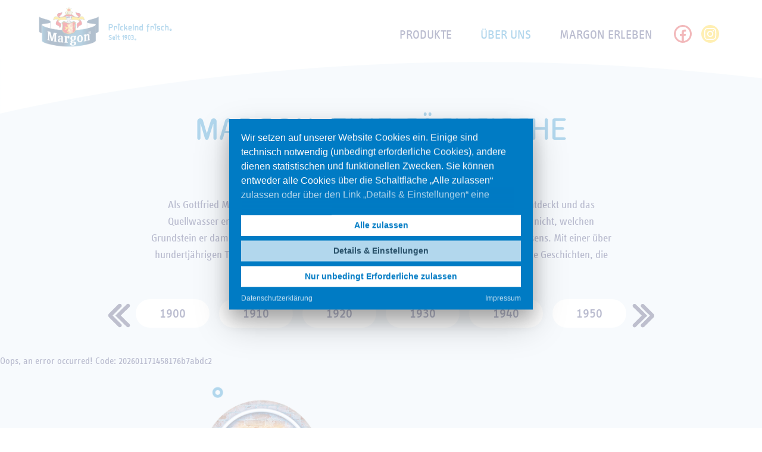

--- FILE ---
content_type: text/html; charset=utf-8
request_url: https://margon.de/ueber-uns/historie?tx_news_pi1%5Baction%5D=detail&tx_news_pi1%5Bcontroller%5D=News&tx_news_pi1%5Bnews%5D=58&cHash=e0e317215bec5d9a0cd42683b0ad31a5
body_size: 3649
content:
<!DOCTYPE html>
<html dir="ltr" lang="de-DE">
<head>

<meta charset="utf-8">
<!-- 
	This website is powered by TYPO3 - inspiring people to share!
	TYPO3 is a free open source Content Management Framework initially created by Kasper Skaarhoj and licensed under GNU/GPL.
	TYPO3 is copyright 1998-2026 of Kasper Skaarhoj. Extensions are copyright of their respective owners.
	Information and contribution at https://typo3.org/
-->



<title>Margon: 2013</title>
<meta name="generator" content="TYPO3 CMS" />
<meta name="author" content="[Your author name]" />
<meta name="robots" content="index,follow" />
<meta name="keywords" content="keyword1, keyword2, keywordn+1" />
<meta name="description" content="English description" />


<link rel="stylesheet" href="/typo3conf/ext/news/Resources/Public/Css/news-basic.css?1666796428" media="all">
<link rel="stylesheet" href="/typo3temp/assets/compressed/b879314c5728ccad7f3ecaa351eb6d28-9de6666061269e1a37c2a58277428a92.css?1686822522" media="all">
<link rel="stylesheet" href="/typo3temp/assets/compressed/dxp.min-846ee6f671c2f3f38036338c2022d384.css?1695284892" media="all">






<meta name="viewport" content="width=device-width, initial-scale=1.0, user-scalable=no">  <link rel="shortcut icon" href="/favicon.ico" type="image/x-icon" />	<link rel="apple-touch-startup-image" href="startup.png" />
    <link rel="apple-touch-icon" sizes="57x57" href="/apple-touch-icon-57x57.png">
    <link rel="apple-touch-icon" sizes="60x60" href="/apple-touch-icon-60x60.png">
    <link rel="apple-touch-icon" sizes="72x72" href="/apple-touch-icon-72x72.png">
    <link rel="apple-touch-icon" sizes="76x76" href="/apple-touch-icon-76x76.png">
    <link rel="apple-touch-icon" sizes="114x114" href="/apple-touch-icon-114x114.png">
    <link rel="apple-touch-icon" sizes="120x120" href="/apple-touch-icon-120x120.png">
    <link rel="apple-touch-icon" sizes="144x144" href="/apple-touch-icon-144x144.png">
    <link rel="apple-touch-icon" sizes="152x152" href="/apple-touch-icon-152x152.png">
    <link rel="apple-touch-icon" sizes="180x180" href="/apple-touch-icon-180x180.png">
    <link rel="icon" type="image/png" href="/favicon-16x16.png" sizes="16x16">
    <link rel="icon" type="image/png" href="/favicon-32x32.png" sizes="32x32">
    <link rel="icon" type="image/png" href="/favicon-96x96.png" sizes="96x96">
    <link rel="icon" type="image/png" href="/android-chrome-192x192.png" sizes="192x192">
    <meta name="msapplication-square70x70logo" content="/smalltile.png" />
    <meta name="msapplication-square150x150logo" content="/mediumtile.png" />
    <meta name="msapplication-wide310x150logo" content="/widetile.png" />
    <meta name="msapplication-square310x310logo" content="/largetile.png" />    <script defer

    id="hassia-consent"
    src="/typo3conf/ext/dxp_provider/Resources/Public/js/hassia-consent_margon.de_20230725.js"

    // --------------------------------------------------------
    // Optional: Datenschutz-Icon, -Dialog und -Panel anpassen:
    // --------------------------------------------------------

    data-main-color="#007bc4"	// Dunkle Farbe wählen, da u.a. Hintergrund für weißen Text
    data-accent-color="#fff"	// Hintergrundfarbe der Zulassen/Ablehnen-Buttons
    data-dialog-delay="1"		// Anzeige nach 1 Sekunde (Standard)

    ></script>
</head>
<body>



		<div class="page">

			<div class="submenu-placeholder">
			</div>

			<nav class="menu">
				<div class="menu-wrapper"><div class="menu-container"><ul class="main-menu" role="menubar"><li class="top-level-menu-item hassub" tabindex="0"><a href="/produkte" target="_self">Produkte</a><ul class="sub-menu"><li class="sub-menu-item" role="menuitem"><a href="/produkte/mineralwaesser" target="_self"><div class="product-item-wrap"><div class="product-image"><img src="/fileadmin/Content/000_Allgemein/icon-mineralwasser.svg" /></div><div class="label">Mineralwässer</div></div></a></li><li class="sub-menu-item" role="menuitem"><a href="/bittergetraenke" target="_self"><div class="product-item-wrap"><div class="product-image"><img src="/fileadmin/Content/000_Allgemein/icon-bittergetraenke.svg" /></div><div class="label">Bittergetränke</div></div></a></li><li class="sub-menu-item" role="menuitem"><a href="/produkte/gastronomie" target="_self"><div class="product-item-wrap"><div class="product-image"><img src="/fileadmin/Content/000_Allgemein/icon-gastronomie.svg" /></div><div class="label">Gastronomie</div></div></a></li></ul></li><li class="top-level-menu-item hassub current" tabindex="0"><a href="/ueber-uns" target="_self">Über uns</a><ul class="sub-menu"><li class="sub-menu-item" role="menuitem"><a href="/ueber-uns/regionalitaet" target="_self"><div class="product-item-wrap"><div class="product-image"><img src="/fileadmin/Content/000_Allgemein/icon-regionalitaet.svg" /></div><div class="label">Regionalität</div></div></a></li><li class="sub-menu-item" role="menuitem"><a href="/ueber-uns/nachhaltigkeit" target="_self"><div class="product-item-wrap"><div class="product-image"><img src="/fileadmin/Content/000_Allgemein/icon-nachhaltigkeit.svg" /></div><div class="label">Nachhaltigkeit</div></div></a></li><li class="sub-menu-item" role="menuitem"><a href="/ueber-uns/sponsoring" target="_self"><div class="product-item-wrap"><div class="product-image"><img src="/fileadmin/Content/000_Allgemein/icon-sponsoring.svg" /></div><div class="label">Sponsoring</div></div></a></li><li class="sub-menu-item" role="menuitem"><a href="/ueber-uns/historie" target="_self"><div class="product-item-wrap"><div class="product-image"><img src="/fileadmin/Content/000_Allgemein/icon-historie.svg" /></div><div class="label">Historie</div></div></a></li></ul></li><li class="top-level-menu-item hassub" tabindex="0"><a href="/margon-erleben" target="_self">Margon erleben</a><ul class="sub-menu"><li class="sub-menu-item" role="menuitem"><a href="/margon-erleben/rezepte" target="_self"><div class="product-item-wrap"><div class="product-image"><img src="/fileadmin/Content/000_Allgemein/icon-rezepte.svg" /></div><div class="label">Rezepte</div></div></a></li><li class="sub-menu-item" role="menuitem"><a href="/margon-erleben/eventkalender" target="_self"><div class="product-item-wrap"><div class="product-image"><img src="/fileadmin/Content/000_Allgemein/icon-eventkalender.svg" /></div><div class="label">Eventkalender</div></div></a></li></ul></li></ul><ul class="social-nav"><li><a href="https://www.facebook.com/margonwasser" target="_blank" class="facebook" rel="noreferrer"><img src="/fileadmin/images/icon_facebook.svg" alt="Margon" /></a></li><li><a href="https://www.instagram.com/margonbrunnen/" target="_blank" class="instagram" rel="noreferrer"><img src="/fileadmin/images/icon_instagram.svg" alt="Margon" /></a></li></ul></div></div>
			</nav>

			<header>
				<div class="brand"><div class="logo"><a href="/"><img src="/fileadmin/images/margon_logo.png" alt="Margon" /></a></div></div><a href="#" class="menutrigger"><span></span><span></span><span></span></a><svg class="header-wave" version="1.1" xmlns="http://www.w3.org/2000/svg" xmlns:xlink="http://www.w3.org/1999/xlink" x="0px" y="0px" viewBox="0 0 1440 103.7" style="enable-background:new 0 0 1440 103.7;" xml:space="preserve"><path class="st0" d="M1440,0L0,0v103.7C277.3,41.1,587.6,6,915.3,6c181.1,0,356.9,10.7,524.7,30.9V0z"/></svg>
			</header>



			<main class="main-content">
				
<div id="c47" class="frame frame-default frame-type-dxpprovider_contentbox frame-layout-0"><div class="content-box lightblue "><div id="c48" class="frame frame-default frame-type-text frame-layout-0 frame-space-before-small frame-space-after-small"><h1 class="text-center">Margon, eine sächsische<br> Erfolgsgeschichte</h1><p class="text-center">Als Gottfried Moritz Gössel 1903 in Burkhardswalde eine Quelle mit heilender Wirkung entdeckt und das Quellwasser erfolgreich an den europäischen Hochadel in ganz Europa verkauft, ahnt er nicht, welchen Grundstein er damit legt. Heute ist Margon eine der bekanntesten Erfrischungsmarken Sachsens. Mit einer über hundertjährigen Tradition, prickelnden Mineralwässern und Bittergetränken und jeder Menge Geschichten, die Erfolgsgeschichte schrieben.</p></div></div></div>



<div id="c46" class="frame frame-default frame-type-list frame-layout-0"><div class="history--list loading"><div class="history--selector"><div><a title="1900" href="/ueber-uns/historie?tx_news_pi1%5BoverwriteDemand%5D%5Bcategories%5D=16&amp;cHash=792f863de9f63e1531175af1b7f1242c">1900
						</a></div><div><a title="1910" href="/ueber-uns/historie?tx_news_pi1%5BoverwriteDemand%5D%5Bcategories%5D=5&amp;cHash=4bd5b68719b3e7f6a3c55f51b6816882">1910
						</a></div><div><a title="1920" href="/ueber-uns/historie?tx_news_pi1%5BoverwriteDemand%5D%5Bcategories%5D=17&amp;cHash=83489d982cdb3cb382be4582af41fb0b">1920
						</a></div><div><a title="1930" href="/ueber-uns/historie?tx_news_pi1%5BoverwriteDemand%5D%5Bcategories%5D=18&amp;cHash=1193d590a75870fc019ea6f046fe71c0">1930
						</a></div><div><a title="1940" href="/ueber-uns/historie?tx_news_pi1%5BoverwriteDemand%5D%5Bcategories%5D=6&amp;cHash=82526a4eed4ca8ce6c01d6b6456aa5e4">1940
						</a></div><div><a title="1950" href="/ueber-uns/historie?tx_news_pi1%5BoverwriteDemand%5D%5Bcategories%5D=9&amp;cHash=b4601a317d3f2df40e363d764dc707b7">1950
						</a></div><div><a title="1960" href="/ueber-uns/historie?tx_news_pi1%5BoverwriteDemand%5D%5Bcategories%5D=10&amp;cHash=259f03c8739d635e9ce986508f89ef67">1960
						</a></div><div><a title="1970" href="/ueber-uns/historie?tx_news_pi1%5BoverwriteDemand%5D%5Bcategories%5D=11&amp;cHash=f85fb3dd1bafae7011621442fd3753cc">1970
						</a></div><div><a title="1980" href="/ueber-uns/historie?tx_news_pi1%5BoverwriteDemand%5D%5Bcategories%5D=12&amp;cHash=fc71821ff7212b569e475428b880d787">1980
						</a></div><div><a title="1990" href="/ueber-uns/historie?tx_news_pi1%5BoverwriteDemand%5D%5Bcategories%5D=13&amp;cHash=b2b3c86c7fb7f582efb31207ece613cc">1990
						</a></div><div><a title="2000" href="/ueber-uns/historie?tx_news_pi1%5BoverwriteDemand%5D%5Bcategories%5D=19&amp;cHash=9c751418923bcc38ce16b48b87775e34">2000
						</a></div><div><a title="2010" href="/ueber-uns/historie?tx_news_pi1%5BoverwriteDemand%5D%5Bcategories%5D=7&amp;cHash=14eaf198c3075adbf6979652b525fdb2">2010
						</a></div><div><a title="2020" href="/ueber-uns/historie?tx_news_pi1%5BoverwriteDemand%5D%5Bcategories%5D=8&amp;cHash=9c98c133c7646fb21af89a3043d225bc">2020
						</a></div></div></div></div>



<div id="c49" class="frame frame-default frame-type-list frame-layout-0">
				
				
					



				
				
					

    



				
				

    
        Oops, an error occurred! Code: 202601171458176b7abdc2
    


				
					



				
				
					



				
			</div>



<div id="c204" class="frame frame-default frame-type-dxpprovider_contentbox frame-layout-0"><div class="content-box lightblue wrap"><div id="c205" class="frame frame-default frame-type-dxpprovider_quicklink frame-layout-0 frame-space-before-extra-small frame-space-after-extra-small"><a href="https://margon.de/margon-erleben/eventkalender" class="quicklink default"><div class="quicklink-wrapper"><div class="image"><div class="image-container" style="background-image:url('/fileadmin/Content/000_Allgemein/quicklinks-events.png')"></div></div><div class="text">
                    Was in der Region los ist? Hier geht´s zum Eventkalender
                    <svg version="1.1" xmlns="http://www.w3.org/2000/svg" xmlns:xlink="http://www.w3.org/1999/xlink" x="0px" y="0px"
                                 viewBox="0 0 27.4 27.4" style="enable-background:new 0 0 27.4 27.4;" xml:space="preserve"><g><path class="st0" d="M13.4,25.8c-0.5,0-1-0.2-1.4-0.6c-0.8-0.8-0.8-2.1,0-2.8l9-8.9l-9-8.9c-0.8-0.8-0.8-2,0-2.8
                                c0.8-0.8,2-0.8,2.8,0l10,10c0.5,0.5,0.8,1.1,0.8,1.8c0,0.7-0.3,1.3-0.8,1.8l-10,10C14.4,25.6,13.9,25.8,13.4,25.8z M4.9,25.8
                                c-0.5,0-1-0.2-1.4-0.6c-0.8-0.8-0.8-2.1,0-2.8l9-8.9l-9-8.9c-0.8-0.8-0.8-2,0-2.8c0.8-0.8,2-0.8,2.8,0l11.9,11.8L6.3,25.2
                                C5.9,25.6,5.4,25.8,4.9,25.8z"/></g></svg></div></div></a></div></div></div>


			</main>

			<footer class="footer">
				<div class="footer-wrapper"><div class="footer-menu"><ul class="meta"><li><a href="/kontakt" target="_self">Kontakt</a></li><li><a href="https://www.hassia.com/haendler/login" target="_blank">Händler</a></li><li><a href="/presse" target="_self">Presse</a></li><li><a href="/downloads" target="_self">Downloads</a></li><li><a href="https://www.hassia.com/karriere/lichtenauer" target="_blank">Karriere</a></li><li><a href="/impressum" target="_self">Impressum</a></li><li><a href="/datenschutz" target="_self">Datenschutz</a></li></ul></div><div class="footer-copyright"><p>&copy; Copyright Margon 2020</p></div></div>
			</footer>

		</div>

<script src="/typo3temp/assets/compressed/dxp.min-a03462151989622a8a80e67f21f169ff.js?1746700381"></script>


</body>
</html>

--- FILE ---
content_type: text/css
request_url: https://margon.de/typo3temp/assets/compressed/dxp.min-846ee6f671c2f3f38036338c2022d384.css?1695284892
body_size: 7381
content:
@font-face{font-family:"Planer W05 DemiBold";src:url('../../../typo3conf/ext/dxp_provider/Resources/Public/fonts/5209449/0a0928b9-5ea1-477e-94ec-38269f5d6f55.woff2') format("woff2"),url('../../../typo3conf/ext/dxp_provider/Resources/Public/fonts/5209449/95e237fb-3056-46bf-84f5-ed70f19766ec.woff') format("woff")}@font-face{font-family:"Infotext Pro";font-weight:900;src:url('../../../typo3conf/ext/dxp_provider/Resources/Public/fonts/FFInfoTextWebPro/39B351_2_0.woff') format("woff2"),url('../../../typo3conf/ext/dxp_provider/Resources/Public/fonts/FFInfoTextWebPro/39B351_2_0.woff2') format("woff")}@font-face{font-family:"Infotext Pro";font-weight:400;src:url('../../../typo3conf/ext/dxp_provider/Resources/Public/fonts/FFInfoTextWebPro/39B351_3_0.woff') format("woff2"),url('../../../typo3conf/ext/dxp_provider/Resources/Public/fonts/FFInfoTextWebPro/39B351_3_0.woff2') format("woff")}*{-webkit-box-sizing:border-box;box-sizing:border-box}html{height:100%}body{padding:0;margin:0;height:100%;width:100%;font-family:"Infotext Pro";font-size:16px;color:#1a2162;max-width:100%}.main-content{background:#e5f1f9;position:relative;z-index:0}input,label{font-family:"Infotext Pro"}.main-content>.frame .frame,.main-content>.frame .history--list,.main-content>.frame .recipe--list{max-width:1200px;margin:0 auto;width:96%}.main-content>.frame .frame-type-dxpprovider_homenewscontainer{max-width:1000px}.main-content>.frame .home-slider .frame{max-width:100%;margin:auto}.main-content>.frame#c114 table{border-collapse:collapse;table-layout:fixed;width:100%;word-wrap:break-word;text-align:left;-o-text-overflow:ellipsis;text-overflow:ellipsis;line-height:1.2}.main-content>.frame#c114 table th,.main-content>.frame#c114 table td{padding:4px;vertical-align:top}.main-content>.frame#c114 table thead th{border-bottom:1px solid #000;vertical-align:bottom}.main-content>.frame#c114 table tr:first-of-type{background-color:rgba(0,0,0,0)}.main-content>.frame#c114 p strong{font-weight:700}.main-content #c12 .home-slider .frame{width:100%}body.hc-notice-open #hc-notice{position:fixed;top:0;bottom:auto}body header{display:block;height:100px;width:100%;position:relative;z-index:1}body header .brand{position:absolute;height:100px;top:0px;left:5%}body header .brand a{display:block;height:80px;padding-top:10px}body header .brand a img{display:block;height:100%;width:auto}body header .menutrigger{position:absolute;right:5%;top:50%;-webkit-transform:translate3d(-50%,-50%,0);transform:translate3d(-50%,-50%,0)}body header .menutrigger span{display:block;width:2em;height:5px;border-radius:5px;background:#1a2162;margin-bottom:5px;-webkit-transition:opacity .5s,-webkit-transform .5s;transition:opacity .5s,-webkit-transform .5s;-o-transition:transform .5s,opacity .5s;transition:transform .5s,opacity .5s;transition:transform .5s,opacity .5s,-webkit-transform .5s}body header .header-wave{display:block;width:100%;height:auto;fill:#fff;position:absolute;top:99%;left:0px}body.menuopen header .menutrigger span:nth-child(1){-webkit-transform:rotate(45deg) translate3d(0,7.25px,0);transform:rotate(45deg) translate3d(0,7.25px,0)}body.menuopen header .menutrigger span:nth-child(2){-webkit-transform:rotate(-45deg) translate3d(0,-7.25px,0);transform:rotate(-45deg) translate3d(0,-7.25px,0)}body.menuopen header .menutrigger span:nth-child(3){-webkit-transform:translate3d(100%,0,0);transform:translate3d(100%,0,0);opacity:0}body .submenu-placeholder{display:none}body nav.menu{font-family:"Infotext Pro";display:block;width:100%;background:#007bc4;color:#fff;height:0px;-webkit-transition:height .5s;-o-transition:height .5s;transition:height .5s;overflow:hidden;font-size:2em}body nav.menu .menu-container{-webkit-transform:translate3d(0,3em,0);transform:translate3d(0,3em,0);-webkit-transition:-webkit-transform .5s ease;transition:-webkit-transform .5s ease;-o-transition:transform .5s ease;transition:transform .5s ease;transition:transform .5s ease,-webkit-transform .5s ease}body nav.menu ul.main-menu{display:block;margin:0px;padding:0 5%;padding-top:5%}body nav.menu ul.main-menu li{display:block;padding:.5em;text-align:center}body nav.menu ul.main-menu li a{display:inline-block;width:auto;text-align:center;color:#fff;text-transform:uppercase}body nav.menu ul.main-menu li .sub-menu{max-height:0px;overflow:hidden;-webkit-transition:max-height .5s;-o-transition:max-height .5s;transition:max-height .5s;padding-left:0;max-width:400px;margin:0 auto}body nav.menu ul.main-menu li .sub-menu li.sub-menu-item{padding:.5em 0 0 0}body nav.menu ul.main-menu li .sub-menu li.sub-menu-item a{display:block}body nav.menu ul.main-menu li .sub-menu li.sub-menu-item a .product-item-wrap{display:table;width:100%}body nav.menu ul.main-menu li .sub-menu li.sub-menu-item a .product-item-wrap .product-image{display:table-cell;width:20%;height:100%;vertical-align:middle;padding:0em}body nav.menu ul.main-menu li .sub-menu li.sub-menu-item a .product-item-wrap .product-image img{height:auto;display:block;width:100%}body nav.menu ul.main-menu li .sub-menu li.sub-menu-item a .product-item-wrap .label{display:table-cell;width:80%;vertical-align:middle;text-align:left;padding-left:1em}body nav.menu ul.social-nav{display:block;margin:0px;width:100%;text-align:center;padding:0 5%;padding-bottom:5%}body nav.menu ul.social-nav li{display:inline-block;margin:.5em}body nav.menu ul.social-nav li a{display:block;width:40px;height:40px}body nav.menu ul.social-nav li a img{display:block;width:100%;height:auto}body.menuopen nav.menu{height:auto}body.menuopen nav.menu .menu-container{-webkit-transform:translate3d(0,0,0);transform:translate3d(0,0,0);-webkit-transition:-webkit-transform .5s ease;transition:-webkit-transform .5s ease;-o-transition:transform .5s ease;transition:transform .5s ease;transition:transform .5s ease,-webkit-transform .5s ease}body.show_submenu nav.menu{height:auto}body.show_submenu nav.menu ul.main-menu li.top-level-menu-item.hassub.show_submenu>a{border-bottom:1px solid #fff}body.show_submenu nav.menu ul.main-menu li.top-level-menu-item.hassub.show_submenu>a ul li a{border-bottom:0px}body.show_submenu nav.menu ul.main-menu li.top-level-menu-item.hassub.show_submenu .sub-menu{max-height:900px}body.show_submenu nav.menu ul.main-menu li.top-level-menu-item.hassub.show_submenu .sub-menu a{border-bottom:0px}.frame-type-menu_pages ul{display:inline-block;width:100%;margin:0px;padding:0;text-align:center;padding:2em 0}.frame-type-menu_pages ul li{display:inline-block;margin:0px;padding:0 .5em;margin-top:1em}.frame-type-menu_pages ul li a{display:inline-block;width:100%;text-align:center;background:#fff;color:#1a2162;padding:.5em 1.5em;border-radius:2em;font-size:1.5em;-webkit-transition:color .5s,background .5s;-o-transition:color .5s,background .5s;transition:color .5s,background .5s}.frame-type-menu_pages ul li a.current{background:#007bc4;color:#fff}footer.footer{background:#fff;padding:5%;text-align:center}footer.footer .footer-menu ul.meta{display:block;margin:0px;padding:0px;font-family:"Infotext Pro"}footer.footer .footer-menu ul.meta li{display:block;padding:.5em .5em .5em 0}footer.footer .footer-menu ul.meta li a{text-transform:uppercase;display:block;padding:.25em;color:#1a2162;-webkit-transition:color .5s;-o-transition:color .5s;transition:color .5s}footer.footer .footer-menu ul.meta li a:hover{color:#007bc4}footer.footer .footer-partner{display:block;width:100%}footer.footer .footer-partner h4{font-size:1em}footer.footer .footer-partner img{display:block;width:100%;max-width:200px;margin:0 auto;height:auto}.content-box{padding:2.5% 5%;position:relative}.content-box.nowrap{padding:2.5% 0}.content-box.wrap-centered{max-width:1000px;margin:0 auto}.content-box.blue{background:#007bc4;color:#fff}.content-box.blue h1,.content-box.blue h2{color:#fff}.content-box.lightblue{background:#e5f1f9;color:#1a2162}.content-box.white{background:#fff;color:#1a2162}.content-box .wave-top{position:absolute;top:0;left:0;width:100%;height:auto;display:block}.content-box .wave-top.blue{fill:#007bc4}.content-box .wave-top.lightblue{fill:#e5f1f9}.content-box .wave-top.white{fill:#fff}#c389 .content-box{padding-left:0;padding-right:0}#c389 .content-box .frame,#c389 .content-box .history--list,#c389 .content-box .recipe--list{width:96%}#c389 .content-box>.frame,#c389 .content-box #c396,#c389 .content-box #c420,#c389 .content-box #c467,#c389 .content-box #c549{max-width:100%;width:100%}#c389 .content-box>.frame #c473,#c389 .content-box>.frame #c542,#c389 .content-box>.frame #c573,#c389 .content-box>.frame #c581,#c389 .content-box #c396 #c473,#c389 .content-box #c396 #c542,#c389 .content-box #c396 #c573,#c389 .content-box #c396 #c581,#c389 .content-box #c420 #c473,#c389 .content-box #c420 #c542,#c389 .content-box #c420 #c573,#c389 .content-box #c420 #c581,#c389 .content-box #c467 #c473,#c389 .content-box #c467 #c542,#c389 .content-box #c467 #c573,#c389 .content-box #c467 #c581,#c389 .content-box #c549 #c473,#c389 .content-box #c549 #c542,#c389 .content-box #c549 #c573,#c389 .content-box #c549 #c581{max-width:100%;width:100%}.home-slider{display:block;width:100%;height:auto;position:relative}.home-slider .wave-top{position:absolute;top:0;left:0;width:100%;height:auto;display:block;z-index:10}.home-slider .wave-top.blue{fill:#007bc4}.home-slider .wave-top.lightblue{fill:#e5f1f9}.home-slider .wave-top.white{fill:#fff}.home-slider .slider-bg-image{position:absolute;top:0;width:100%;height:100%;background-position:center center;background-size:cover;z-index:0}.home-slider .slider-bg-image.mobile{display:block}.home-slider.content--mode .slider-nav a.prev{top:80%;background:rgba(0,0,0,0)}.home-slider.content--mode .slider-nav a.next{top:80%;background:rgba(0,0,0,0)}.home-slider.content--mode .two-col{max-width:80%;margin:0 auto;padding:5% 7.5%;color:#fff}.home-slider.content--mode .two-col h2,.home-slider.content--mode .two-col h4{color:#f7ce39}.home-slider.content--mode .two-col h3{color:#fff}.home-slider.content--mode .two-col .col{vertical-align:middle}.home-slider.content--mode.headline-color--white .two-col h2,.home-slider.content--mode.headline-color--white .two-col h4{color:#fff}.home-slider.content--mode.headline-color--blue .two-col h2,.home-slider.content--mode.headline-color--blue .two-col h4{color:#007bc4}.home-slider.content--mode.headline-color--lightblue .two-col h2,.home-slider.content--mode.headline-color--lightblue .two-col h4{color:#e5f1f9}.home-slider.content--mode.headline-color--darkblue .two-col h2,.home-slider.content--mode.headline-color--darkblue .two-col h4{color:#1a2162}.home-slider .home-slide-container{display:block;position:relative;z-index:1}.home-slider .home-slide-container .slide-image{display:block;width:100%;height:50vh;background-size:cover;background-position:center center}.home-slider .home-slide-container .slide-image.desktop{display:none}.home-slider .home-slide-container img{display:block;width:100%;height:auto}.home-slider .owl-controls{display:none}.home-slider .slider-nav{position:absolute;top:0%;z-index:10;width:100%;height:100%;pointer-events:none;opacity:.6}.home-slider .slider-nav a.prev{position:absolute;left:2.5%;width:40px;height:40px;top:80%;pointer-events:auto;display:block}.home-slider .slider-nav a.prev img{display:block;width:40px;height:auto}.home-slider .slider-nav a.next{position:absolute;right:2.5%;width:40px;height:40px;top:80%;pointer-events:auto;display:block}.home-slider .slider-nav a.next img{display:block;width:40px;height:auto}.home-slider .slider-wrapper.background-color--ffffff p{color:#1a2162}.owl-carousel .animated{-webkit-animation-duration:1000ms;animation-duration:1000ms;-webkit-animation-fill-mode:both;animation-fill-mode:both}.owl-carousel .owl-animated-in{z-index:0}.owl-carousel .owl-animated-out{z-index:1}.owl-carousel .fadeOut{-webkit-animation-name:fadeOut;animation-name:fadeOut}@-webkit-keyframes fadeOut{0%{opacity:1}100%{opacity:0}}@keyframes fadeOut{0%{opacity:1}100%{opacity:0}}.owl-height{-webkit-transition:height 500ms ease-in-out;-o-transition:height 500ms ease-in-out;transition:height 500ms ease-in-out}.owl-carousel{display:none;width:100%;-webkit-tap-highlight-color:rgba(0,0,0,0);position:relative;z-index:1}.owl-carousel .owl-stage{position:relative;-ms-touch-action:pan-Y}.owl-carousel .owl-stage:after{content:".";display:block;clear:both;visibility:hidden;line-height:0;height:0}.owl-carousel .owl-stage-outer{position:relative;overflow:hidden;-webkit-transform:translate3d(0px,0px,0px)}.owl-carousel .owl-controls .owl-nav .owl-prev,.owl-carousel .owl-controls .owl-nav .owl-next,.owl-carousel .owl-controls .owl-dot{cursor:pointer;cursor:hand;-webkit-user-select:none;-moz-user-select:none;-ms-user-select:none;user-select:none}.owl-carousel.owl-loaded{display:block}.owl-carousel.owl-loading{opacity:0;display:block}.owl-carousel.owl-hidden{opacity:0}.owl-carousel .owl-refresh .owl-item{display:none}.owl-carousel .owl-item{position:relative;min-height:1px;float:left;-webkit-backface-visibility:hidden;-webkit-tap-highlight-color:rgba(0,0,0,0);-webkit-touch-callout:none;-webkit-user-select:none;-moz-user-select:none;-ms-user-select:none;user-select:none}.owl-carousel .owl-item img{display:block;width:100%;height:auto;-webkit-transform-style:preserve-3d}.owl-carousel.owl-text-select-on .owl-item{-webkit-user-select:auto;-moz-user-select:auto;-ms-user-select:auto;user-select:auto}.owl-carousel .owl-grab{cursor:move;cursor:-webkit-grab;cursor:-o-grab;cursor:-ms-grab;cursor:grab}.owl-carousel.owl-rtl{direction:rtl}.owl-carousel.owl-rtl .owl-item{float:right}.no-js .owl-carousel{display:block}.owl-carousel .owl-item .owl-lazy{opacity:0;-webkit-transition:opacity 400ms ease;-o-transition:opacity 400ms ease;transition:opacity 400ms ease}.owl-carousel .owl-item img{-webkit-transform-style:preserve-3d;transform-style:preserve-3d}.owl-carousel .owl-video-wrapper{position:relative;height:100%;background:#000}.owl-carousel .owl-video-play-icon{position:absolute;height:80px;width:80px;left:50%;top:50%;margin-left:-40px;margin-top:-40px;background:url('../../../typo3conf/ext/dxp_provider/Resources/Public/css/owl.video.play.png') no-repeat;cursor:pointer;z-index:1;-webkit-backface-visibility:hidden;-webkit-transition:scale 100ms ease;-o-transition:scale 100ms ease;transition:scale 100ms ease}.owl-carousel .owl-video-play-icon:hover{-webkit-transition:scale(1.3,1.3);-o-transition:scale(1.3,1.3);transition:scale(1.3,1.3)}.owl-carousel .owl-video-playing .owl-video-tn,.owl-carousel .owl-video-playing .owl-video-play-icon{display:none}.owl-carousel .owl-video-tn{opacity:0;height:100%;background-position:center center;background-repeat:no-repeat;background-size:contain;-webkit-transition:opacity 400ms ease;-o-transition:opacity 400ms ease;transition:opacity 400ms ease}.owl-carousel .owl-video-frame{position:relative;z-index:1}.owl-carousel .owl-item header{height:auto}.home-slider.content--mode .owl-controls{display:block;text-align:center;position:absolute;top:-40px;left:0;right:0}.home-slider.content--mode .owl-dots{display:block !important}.home-slider.content--mode .owl-nav{display:none}.home-slider.content--mode .owl-dot{background-color:#1a2162;display:inline-block;width:15px;height:15px;margin:15px;border-radius:50%}.home-slider.content--mode .owl-dot.active{background-color:#fff}.home-slider.content--mode .slider-nav{display:none}.home-slider.content--mode .two-col{padding:5% 0;max-width:100%}.text-and-image{display:block;overflow:hidden}.text-and-image .image-wrapper{display:block;width:100%;height:auto;overflow:hidden;position:relative}.text-and-image .image-wrapper .image-container{display:block;height:300px;background-size:contain;background-position:center bottom;background-repeat:no-repeat}.text-and-image .image-wrapper .image-container .image-link{display:block;background:rgba(0,0,0,0);-webkit-transition:background .5s;-o-transition:background .5s;transition:background .5s;width:100%;height:100%}.text-and-image .image-wrapper .image-container .image-link .image-holder{-webkit-transform:scale(1.5);-ms-transform:scale(1.5);transform:scale(1.5);-webkit-transition:opacity .5s,-webkit-transform .5s;transition:opacity .5s,-webkit-transform .5s;-o-transition:opacity .5s,transform .5s;transition:opacity .5s,transform .5s;transition:opacity .5s,transform .5s,-webkit-transform .5s}.text-and-image .image-wrapper .image-container .image-link:hover{background:rgba(0,0,0,0);-webkit-transition-delay:0s;-o-transition-delay:0s;transition-delay:0s}.text-and-image .image-wrapper .image-container .image-link:hover .image-holder{opacity:1;-webkit-transition-delay:0s;-o-transition-delay:0s;transition-delay:0s;-webkit-transform:scale(1.5);-ms-transform:scale(1.5);transform:scale(1.5)}.text-and-image .text-wrapper{display:block;padding:1em 0em 2em 0;text-align:left}.content-wrapper .text-and-image .image-wrapper{opacity:0}.content-wrapper .text-and-image.text-left .text-wrapper{-webkit-transform:translate3d(-20%,0,0);transform:translate3d(-20%,0,0);-webkit-transition:-webkit-transform 3s;transition:-webkit-transform 3s;-o-transition:transform 3s;transition:transform 3s;transition:transform 3s,-webkit-transform 3s}.content-wrapper .text-and-image.text-right .text-wrapper{-webkit-transform:translate3d(20%,0,0);transform:translate3d(20%,0,0);-webkit-transition:-webkit-transform 3s;transition:-webkit-transform 3s;-o-transition:transform 3s;transition:transform 3s;transition:transform 3s,-webkit-transform 3s}.btn{display:inline-block;width:auto;padding:.5em .75em;font-size:1.3em;line-height:1.3em;border-radius:2em;margin-bottom:1em;white-space:nowrap}.btn.no-left-wrap{padding-left:0px}.btn.no-right-wrap{padding-right:0px}.btn.btn-lightblue{background:#e5f1f9;color:#1a2162}.btn.btn-lightblue svg path{fill:#1a2162}.btn.btn-white{background:#fff;color:#1a2162}.btn.btn-white svg path{fill:#1a2162}.btn.btn-blue{background:#007bc4;color:#fff}.btn.btn-blue svg path{fill:#007bc4}.btn span{display:inline-block;font-weight:900;color:#1a2162}.btn svg{display:inline-block;width:auto;height:1em;padding-left:.5em;-webkit-transform:translate3d(0,0.15em,0);transform:translate3d(0,0.15em,0)}.btn svg path{fill:#1a2162}.history--selector,.recipes--selector{max-width:70%;margin:0 auto;position:relative;padding:0 0 3em 0}.history--selector .owl-controls,.recipes--selector .owl-controls{position:absolute;top:0px;width:100%;pointer-events:none}.history--selector .owl-controls .owl-nav,.recipes--selector .owl-controls .owl-nav{position:absolute;width:100%;pointer-events:none}.history--selector .owl-controls .owl-nav .owl-prev,.recipes--selector .owl-controls .owl-nav .owl-prev{position:absolute;left:-3em;top:0px;pointer-events:auto;width:3.5em;height:3.5em;background-image:url("/fileadmin/images/arrow-prev.svg");background-size:80% auto;background-position:center center;background-repeat:no-repeat;color:rgba(0,0,0,0)}.history--selector .owl-controls .owl-nav .owl-next,.recipes--selector .owl-controls .owl-nav .owl-next{position:absolute;right:-3em;top:0px;pointer-events:auto;width:3.5em;height:3.5em;background-image:url("/fileadmin/images/arrow-next.svg");background-size:80% auto;background-repeat:no-repeat;background-position:center center;color:rgba(0,0,0,0)}.history--selector .owl-item>div,.recipes--selector .owl-item>div{padding:0 .5em}.history--selector a,.recipes--selector a{display:inline-block;width:100%;text-align:center;background:#fff;color:#1a2162;padding:.5em;border-radius:2em;font-size:1.5em;-webkit-transition:color .5s,background .5s;-o-transition:color .5s,background .5s;transition:color .5s,background .5s}.history--selector a.current,.recipes--selector a.current{background:#007bc4;color:#fff}.history--list .history-list-view{max-width:80%;margin:0 auto}.history--list .history-list-view .article{padding-bottom:2em;opacity:1;-webkit-transform:translate3d(0,0,0);transform:translate3d(0,0,0);-webkit-transition:opacity .5s,-webkit-transform .5s;transition:opacity .5s,-webkit-transform .5s;-o-transition:opacity .5s,transform .5s;transition:opacity .5s,transform .5s;transition:opacity .5s,transform .5s,-webkit-transform .5s}.history--list .history-list-view .article h2{color:#1a2162}.history--list .history-list-view .article h3{margin-top:0}.history--list.loading .history-list-view .article{opacity:0;-webkit-transform:translate3d(0,100px,0);transform:translate3d(0,100px,0)}.recipes-container .recipes--list{max-width:80%;margin:0 auto}.recipes-container .recipes--list .recipe{padding-bottom:2em;opacity:1;-webkit-transform:translate3d(0,0,0);transform:translate3d(0,0,0);-webkit-transition:opacity .5s,-webkit-transform .5s;transition:opacity .5s,-webkit-transform .5s;-o-transition:opacity .5s,transform .5s;transition:opacity .5s,transform .5s;transition:opacity .5s,transform .5s,-webkit-transform .5s}.recipes-container .recipes--list .recipe h2{color:#1a2162}.recipes-container .recipes--list .recipe h3{margin-top:0}.recipes-container.loading .recipes--list .recipe{opacity:0;-webkit-transform:translate3d(0,100px,0);transform:translate3d(0,100px,0)}.sponsoring-container{-webkit-transform:translate3d(0,0,0);transform:translate3d(0,0,0);opacity:1;-webkit-transition:opacity .5s,-webkit-transform .5s;transition:opacity .5s,-webkit-transform .5s;-o-transition:opacity .5s,transform .5s;transition:opacity .5s,transform .5s;transition:opacity .5s,transform .5s,-webkit-transform .5s}.sponsoring-container.loading{opacity:0;-webkit-transform:translate3d(0,100px,0);transform:translate3d(0,100px,0)}.frame-layout-0 .news-list-view{max-width:800px;margin:0 auto;text-align:left}.frame-layout-0 .news-list-view .article{display:block;padding:20px}.frame-layout-0 .news-list-view .article .image-container{display:none}.frame-layout-0 .news-list-view .article h2{color:#007bc4;margin-top:.25em}.frame-layout-0 .news-list-view .article h2 a{color:#007bc4;text-decoration:none;font-family:"Planer W05 DemiBold"}.frame-layout-0 .news-list-view .article .teaser-text p{color:#007bc4;font-weight:900;font-size:1.25em}.frame-layout-0 .news-list-view .article .btn{text-transform:uppercase}.frame-layout-0 .news-list-view .article .footer{display:none}.news-single .article h1{text-align:center;padding-bottom:0px;margin:0 auto}.news-single .article .date{text-align:center;margin-top:2em}.news-single .article .teaser-text{margin:0 auto;text-align:center;padding-bottom:2em}.news-single .article .news-img-wrap{float:none;display:block;width:100%;max-width:1200px;margin:0 auto}.news-single .article .news-img-wrap img{display:block;width:100%;height:auto;border-radius:0em}.news-single .article p{color:#1a2162}.news-single .article .news-text-wrap{margin:0 auto;padding-top:2em}.news-single .article .news-backlink-wrap{text-align:center;padding-top:1em}.news-single .article .news-back-button span{padding-left:0em}.news-single .article .news-back-button svg{-webkit-transform:translate3d(0,0.15em,0) scaleX(-1);transform:translate3d(0,0.15em,0) scaleX(-1)}.news-list-view .news-items .page-navigation{display:block;text-align:center;width:100%;padding:2em 0}.news-list-view .news-items .page-navigation ul{display:block;margin:0px;padding:0px;text-align:center;float:none}.news-list-view .news-items .page-navigation ul li{display:inline-block;vertical-align:top;float:none;font-size:2em;padding:.5em}.news-list-view .news-items .page-navigation ul li a{display:inline-block;opacity:.5;-webkit-transition:opacity .5s;-o-transition:opacity .5s;transition:opacity .5s;color:#1a2162}.news-list-view .news-items .page-navigation ul li a:hover{opacity:1}.news-list-view .news-items .page-navigation ul li a svg{display:block;height:1em;width:auto;fill:#1a2162}.products-list .product--iframe--container iframe{width:100%;height:100%;border:0}.products-list .product-item{padding:20px 5%;overflow:visible}.products-list .product-item .image-container{text-align:center;background-size:contain;background-position:center center;background-repeat:no-repeat}.products-list .product-item .image-container img{position:absolute;left:50%;bottom:0%;-webkit-transform:translate3d(-200%,0,0);transform:translate3d(-200%,0,0);opacity:0;-webkit-transition:opacity 1s,-webkit-transform 1s;transition:opacity 1s,-webkit-transform 1s;-o-transition:transform 1s,opacity 1s;transition:transform 1s,opacity 1s;transition:transform 1s,opacity 1s,-webkit-transform 1s;display:block;max-height:100%;max-width:100%;width:auto;height:auto}.products-list .product-item .image-container img.current{-webkit-transform:translate3d(-50%,0,0);transform:translate3d(-50%,0,0);opacity:1}.products-list .product-item .image-container img.next{-webkit-transform:translate3d(200%,0,0);transform:translate3d(200%,0,0)}.products-list .product-item ul{display:block;margin:0;padding:0;margin-bottom:1em}.products-list .product-item ul li{display:block;position:relative;padding-left:1em;margin-bottom:.5em}.products-list .product-item ul li:before{content:"";position:absolute;top:.4em;left:0px;width:.5em;height:.5em;background:#007bc4;border-radius:50%}.products-list .product-item .product--variations--trigger,.products-list .product-item .product--info-link--trigger{font-size:1.5em;cursor:pointer;padding-left:0;text-transform:uppercase}.products-list .product-item .product--variations--trigger span,.products-list .product-item .product--info-link--trigger span{padding-right:.5em}.products-list .product-item .product--variations--trigger svg,.products-list .product-item .product--info-link--trigger svg{padding-left:0;-webkit-transition:-webkit-transform .5s;transition:-webkit-transform .5s;-o-transition:transform .5s;transition:transform .5s;transition:transform .5s,-webkit-transform .5s;-webkit-transform:rotate(0deg) translate3d(-25%,0.15em,0);transform:rotate(0deg) translate3d(-25%,0.15em,0)}.products-list .product-item .product--variations--trigger.open svg,.products-list .product-item .product--info-link--trigger.open svg{-webkit-transform:rotate(90deg) translate3d(25%,0.15em,0);transform:rotate(90deg) translate3d(25%,0.15em,0)}.products-list .product--variations--container,.products-list .product--info-link--container{background:#fff;text-align:center;max-height:0;overflow:hidden;-webkit-transition:all .5s;-o-transition:all .5s;transition:all .5s}.products-list .product--variations--container.open,.products-list .product--info-link--container.open{max-height:100%}.products-list .product--variations--container.open .product--iframe--container,.products-list .product--info-link--container.open .product--iframe--container{height:600px}.products-list .product--variations--container .product--variations--header,.products-list .product--variations--container .product--info-link--header,.products-list .product--info-link--container .product--variations--header,.products-list .product--info-link--container .product--info-link--header{text-align:right;position:relative;padding-bottom:1em;min-height:3em}.products-list .product--variations--container .product--variations--header h3,.products-list .product--variations--container .product--info-link--header h3,.products-list .product--info-link--container .product--variations--header h3,.products-list .product--info-link--container .product--info-link--header h3{display:none;color:#1a2162}.products-list .product--variations--container .product--variations--header a,.products-list .product--variations--container .product--info-link--header a,.products-list .product--info-link--container .product--variations--header a,.products-list .product--info-link--container .product--info-link--header a{display:inline-block;width:auto;text-transform:uppercase;padding:.5em;color:#1a2162;background:rgba(255,255,255,0);-webkit-transition:background .5s;-o-transition:background .5s;transition:background .5s}.products-list .product--variations--container .product--variations--header a.fixed,.products-list .product--variations--container .product--info-link--header a.fixed,.products-list .product--info-link--container .product--variations--header a.fixed,.products-list .product--info-link--container .product--info-link--header a.fixed{position:fixed;top:3em;right:5%;background:#fff}.products-list .product--variations--container .product--variations--header a svg,.products-list .product--variations--container .product--info-link--header a svg,.products-list .product--info-link--container .product--variations--header a svg,.products-list .product--info-link--container .product--info-link--header a svg{display:inline-block;height:1em;width:auto;-webkit-transform:translate3d(0,0.15em,0);transform:translate3d(0,0.15em,0)}.products-list .product--variations--container .product--variations--header a svg path,.products-list .product--variations--container .product--info-link--header a svg path,.products-list .product--info-link--container .product--variations--header a svg path,.products-list .product--info-link--container .product--info-link--header a svg path{fill:#1a2162}.products-list .product--variations--container .product--variations--wrapper,.products-list .product--variations--container .product--info--wrapper,.products-list .product--info-link--container .product--variations--wrapper,.products-list .product--info-link--container .product--info--wrapper{padding:5%}.products-list .product--variations--container .variation-item,.products-list .product--info-link--container .variation-item{display:inline-block;width:49%}.products-list .product--variations--container .variation-item .variation-image-container,.products-list .product--info-link--container .variation-item .variation-image-container{display:table;width:100%;height:250px;background-position:center bottom;background-size:contain;background-repeat:no-repeat;text-align:center;vertical-align:bottom}.products-list .product--variations--container .variation-item .variation-image-container .variation-image-container-wrapper,.products-list .product--info-link--container .variation-item .variation-image-container .variation-image-container-wrapper{display:table-cell;width:100%;height:100%;vertical-align:bottom}.products-list .product--variations--container .variation-item .variation-image-container img,.products-list .product--info-link--container .variation-item .variation-image-container img{display:inline-block;width:60px;height:auto;vertical-align:bottom}.products-list .product--variations--container .variation-item .label,.products-list .product--info-link--container .variation-item .label{font-weight:900;color:#1a2162;padding-top:1.25em}.product-item .product--variations--container{margin-left:-5%;margin-right:-5%}.video-element{position:relative}.video-element video{display:block;width:100%;height:auto;position:relative;z-index:0;border-radius:0;-o-object-fit:cover;object-fit:cover}.video-element .interface{display:block;position:absolute;top:0px;left:0;width:100%;height:100%;z-index:1;opacity:1;-webkit-transition:opacity .5s;-o-transition:opacity .5s;transition:opacity .5s}.video-element .interface.hide{opacity:0;pointer-events:none}.video-element .interface a.play-video{display:block;width:150px;height:150px;position:absolute;top:50%;left:50%;-webkit-transform:translate3d(-50%,-50%,0);transform:translate3d(-50%,-50%,0);border-radius:50%;background:#007bc4}.video-element .interface a.play-video svg{display:block;width:100%;height:auto;fill:#fff}.quicklink.white{color:#fff}.quicklink.white .quicklink-wrapper .text{color:#fff}.quicklink.white .quicklink-wrapper .text svg{fill:#fff}.quicklink.white .quicklink-wrapper .text svg path{fill:#fff}.quicklink .quicklink-wrapper .image{display:block;width:100%;padding-bottom:100%;position:relative}.quicklink .quicklink-wrapper .image .image-container{position:absolute;top:0px;left:0px;width:100%;height:100%;background-size:contain;background-position:center center;background-repeat:no-repeat}.quicklink .quicklink-wrapper .text{font-size:1.5em;display:block;max-width:300px;margin:0 auto;margin-top:1em;text-align:center;text-transform:uppercase}.quicklink .quicklink-wrapper .text span{display:inline}.quicklink .quicklink-wrapper .text svg{display:inline-block;height:1em;width:auto;-webkit-transform:translate3d(0,0.25em,0);transform:translate3d(0,0.25em,0);fill:#1a2162}.frame-type-form_formframework{display:block;width:100%;max-width:800px;margin:0 auto}.frame-type-form_formframework h2{display:none}.frame-type-form_formframework label{display:block;width:100%;margin-bottom:.5em;Color:#1a2162;font-size:1em}.frame-type-form_formframework input[type=text],.frame-type-form_formframework input[type=email],.frame-type-form_formframework textarea{display:block;width:100%;font-size:1em;padding:1em;border:0px;margin-bottom:1.5em;resize:none;border-radius:.5em}.frame-type-form_formframework .btn-group{text-align:center}.frame-type-form_formframework button.btn-primary{display:inline-block;background-color:#007bc4;color:#fff;border:0;outline:0;font-family:"Infotext Pro";text-transform:uppercase;padding-right:2em;position:relative}.frame-type-form_formframework button.btn-primary:after{content:"";position:absolute;background-image:url("/fileadmin/images/submit_arrows.svg");background-size:1em auto;background-position:10px center;background-repeat:no-repeat;top:0px;right:0px;width:2em;height:2em;-webkit-transform:translate3d(0,1px,0);transform:translate3d(0,1px,0)}h4{-webkit-hyphens:auto;-ms-hyphens:auto;hyphens:auto}h1{font-size:2em;margin:0 auto;font-weight:900;color:#007bc4;padding-bottom:.5em}h2{font-size:1.3em;margin-bottom:0;margin-top:0px;font-weight:900;color:#007bc4}h3{font-size:1.1em;font-weight:900;opacity:1;-webkit-transition:opacity .2s;-o-transition:opacity .2s;transition:opacity .2s;color:#007bc4}h4{font-size:1em}h5{font-size:1em;margin-bottom:-10px}h6{font-size:1em}.text-center{text-align:center}.text-right{text-align:right}h5+p{margin-top:.5em}p{font-size:1.1em;line-height:1.6;font-family:"Infotext Pro";font-weight:400;margin-top:0;opacity:1;-webkit-transition:opacity .2s;-o-transition:opacity .2s;transition:opacity .2s}p strong{font-weight:300;font-style:normal}p.hide{opacity:0}p a{text-decoration:underline}a{text-decoration:none;color:#1a2162;-webkit-transition:color 150ms;-o-transition:color 150ms;transition:color 150ms;font-family:"Infotext Pro"}a a:active,a a:focus{outline:none;border:none}h1,h2,h3,h4,h5,h6{font-weight:normal;font-size:2em;text-transform:uppercase;font-family:"Planer W05 DemiBold";line-height:1.2em}h3,h4,h5,h6{-webkit-hyphens:auto;-ms-hyphens:auto;hyphens:auto}p.text-center{max-width:100%;margin:0 auto}table tr:first-of-type{background-color:#eadde0}table tr:nth-child(2) td{border:0 none}a:focus,a:active,a:visited,a img:focus,a img:active,a img:visited,ul li:focus,ul li:active,ul li:visited{border:0;outline:none}.main-content li{line-height:1.6;font-size:1.1em}.ce-gallery figcaption{padding-top:1em}.home-news-container{display:block;width:100%;height:auto;position:relative;padding:0 2em;margin-top:-200px}.home-news-container .owl-controls{display:none}.home-news-container .slider-nav{position:absolute;top:0;left:0;z-index:10;width:100%;height:100%;pointer-events:none}.home-news-container .slider-nav a.prev{position:absolute;left:0;width:60px;height:60px;top:40%;pointer-events:auto;display:block}.home-news-container .slider-nav a.prev img{display:block;width:60px;height:auto}.home-news-container .slider-nav a.next{position:absolute;right:0;width:60px;height:60px;top:40%;pointer-events:auto;display:block}.home-news-container .slider-nav a.next img{display:block;width:60px;height:auto}.home-news-container .home-news-item{display:block;padding:1em;text-align:center}.home-news-container .home-news-item .image-wrapper{position:relative;padding-bottom:100%}.home-news-container .home-news-item .image-wrapper .image-container{position:absolute;top:0px;left:0px;width:100%;height:100%;background-size:cover;background-position:center center}.home-news-container .home-news-item .text-wrapper h2{margin-top:1em}.home-news-container .home-news-item .text-wrapper p{color:#007bc4;font-weight:900}.event-table{margin-top:90px}.event-table .event-table-head{padding-bottom:45px}.event-table .event-table-element{display:block}.event-table .event-table-element:nth-child(even){background:#fff}.event-table .event-table-element .col{padding:1em;font-family:"Infotext Pro"}.event-table .event-table-element .col.date-col{padding-bottom:0px}.event-table .event-table-element .col.title-col{font-family:"Planer W05 DemiBold";padding-top:0}.event-table .event-table-element .col.title-col h4{margin:0px}.event-table .event-table-element .col.link-col a{text-transform:uppercase;padding-left:0}.tx-recipe-management{padding-top:0em}.recipes--list .recipe,.recipes--slider .recipe{display:inline-block;width:100%;vertical-align:top;margin-bottom:2em;padding:1em}.recipes--list .recipe a .recipe--image,.recipes--slider .recipe a .recipe--image{padding-bottom:1em}.recipes--list .recipe a .recipe--image img,.recipes--slider .recipe a .recipe--image img{display:block;width:100%;height:auto}.recipes--list .recipe a .recipe--meta,.recipes--slider .recipe a .recipe--meta{text-align:left}.recipes--list .recipe a .recipe--meta .recipe--categories,.recipes--slider .recipe a .recipe--meta .recipe--categories{display:block;margin:0px;padding:0}.recipes--list .recipe a .recipe--meta .recipe--categories li,.recipes--slider .recipe a .recipe--meta .recipe--categories li{display:inline-block;padding-right:1em;font-size:1.1em}.recipes--list .recipe a .recipe--title,.recipes--slider .recipe a .recipe--title{display:block;position:relative;color:#1a2162;font-size:1.5em;text-transform:uppercase}.recipes--list .recipe a .recipe--title span,.recipes--slider .recipe a .recipe--title span{display:inline-block;width:auto}.recipes--list .recipe a .recipe--title svg,.recipes--slider .recipe a .recipe--title svg{display:inline-block;width:auto;height:1em;padding-left:.5em;-webkit-transform:translate3d(0,0.15em,0);transform:translate3d(0,0.15em,0)}.recipes--list .recipe a .recipe--title svg path,.recipes--slider .recipe a .recipe--title svg path{fill:#1a2162}.recipes--show .recipe-header h1{padding-bottom:0}.recipes--show .recipe-header .recipe--categories{margin:0;padding:0;margin-bottom:1em}.recipes--show .recipe-header .recipe--categories li{display:inline-block;padding-right:1em;width:auto}.recipes--show .recipe-header .social-nav ul{margin:0;padding:0;display:block;text-align:left}.recipes--show .recipe-header .social-nav ul li{display:inline-block;width:3em;height:3em;margin:.5em}.recipes--show .recipe-header .social-nav ul li a{display:block;width:3em;height:3em}.recipes--show .recipe-header .social-nav ul li a img{display:block;width:3em;height:auto}.recipes--show .recipe-header .recipe--image{position:relative}.recipes--show .recipe-header .recipe--image img{display:block;position:relative;z-index:1;margin-left:2em;width:100%;height:auto;padding-right:10%}.recipes--show .recipe-content .recipe--additional a{display:inline-block;width:auto;padding:.5em .75em;font-size:1.3em;line-height:1.3em;border-radius:2em;margin-bottom:1em;white-space:nowrap;background-color:rgba(0,0,0,0);text-decoration:none;padding-right:2em;position:relative;font-weight:900}.recipes--show .recipe-content .recipe--additional a:after{position:absolute;content:"";top:50%;right:0px;height:1em;width:2em;-webkit-transform:translate3d(0,-50%,0);transform:translate3d(0,-50%,0);background-image:url("/fileadmin/images/arrow-next.svg");background-size:contain;background-position:center center;background-repeat:no-repeat}.recipes--show .recipe-content .recipe--ingredients ul{display:block;margin:0;padding:0}.recipes--show .recipe-content .recipe--ingredients ul li{display:block;position:relative;padding-left:2em;margin-bottom:.5em}.recipes--show .recipe-content .recipe--ingredients ul li:after{content:"";width:.4em;height:.4em;border:#007bc4 4px solid;border-radius:50%;position:absolute;left:0px;top:50%;-webkit-transform:translate3d(0,-50%,0);transform:translate3d(0,-50%,0)}.recipes--slider{display:block;text-align:center;max-width:80%;margin:0 auto;margin-top:-150px;position:relative}.recipes--slider .owl-controls .owl-nav{display:none}.content-box.blue .recipes--slider .recipe a{color:#fff}.content-box.blue .recipes--slider .recipe a .recipe--title{color:#fff}.content-box.blue .recipes--slider .recipe a .recipe--title svg{fill:#fff}.content-box.blue .recipes--slider .recipe a .recipe--title svg path{fill:#fff}.accessory--item{border-bottom:3px dotted #007bc4}.accessory--item .accessory--title{display:block;position:relative;cursor:pointer}.accessory--item .accessory--title h3{font-size:1.5em;padding-right:2em;color:#1a2162;font-family:"Infotext Pro"}.accessory--item .accessory--title svg{position:absolute;top:0px;right:0px;width:2em;display:block;height:auto;-webkit-transform:rotate(0deg);-ms-transform:rotate(0deg);transform:rotate(0deg);-webkit-transition:-webkit-transform .5s;transition:-webkit-transform .5s;-o-transition:transform .5s;transition:transform .5s;transition:transform .5s,-webkit-transform .5s}.accessory--item .accessory--title svg path{fill:#007bc4}.accessory--item .accessory--description{height:0px;overflow:hidden;-webkit-transition:height .5s;-o-transition:height .5s;transition:height .5s}.accessory--item .accessory--description .accessory--description--wrapper{padding-bottom:2em}.accessory--item.open .accessory--title svg{-webkit-transform:rotate(90deg);-ms-transform:rotate(90deg);transform:rotate(90deg)}ul.recipes--list--pagination{display:block;width:100%;text-align:center}ul.recipes--list--pagination li{display:inline-block;width:auto}ul.recipes--list--pagination li a{display:inline-block;width:auto;min-width:1em;height:1.5em;line-height:2em;text-align:center;-webkit-transition:opacity .5s;-o-transition:opacity .5s;transition:opacity .5s;color:#1a2162;opacity:.5;font-size:2em}ul.recipes--list--pagination li a.prev-page-trigger svg{display:inline-block;width:auto;height:1em;fill:#1a2162;-webkit-transform:translate3d(0,0.2em,0) scaleX(-1);transform:translate3d(0,0.2em,0) scaleX(-1)}ul.recipes--list--pagination li a.prev-page-trigger.hidden{opacity:.2;pointer-events:none}ul.recipes--list--pagination li a.next-page-trigger svg{display:inline-block;width:auto;height:1em;fill:#1a2162;-webkit-transform:translate3d(0,0.2em,0);transform:translate3d(0,0.2em,0)}ul.recipes--list--pagination li a.next-page-trigger.hidden{opacity:.2;pointer-events:none}ul.recipes--list--pagination li a:hover{opacity:1}ul.recipes--list--pagination li a.active{color:#1a2162;opacity:1}@media all and (min-width:600px){.quicklink{max-width:600px;margin:0 auto;display:block}.quicklink .quicklink-wrapper{display:table;width:100%}.quicklink .quicklink-wrapper .image{display:table-cell;width:33%;vertical-align:middle;padding-bottom:0;height:300px}.quicklink .quicklink-wrapper .text{display:table-cell;width:67%;text-align:left;vertical-align:middle;padding-left:2em;max-width:100%;color:#1a2162}.quicklink .quicklink-wrapper .text span{display:inline}.quicklink .quicklink-wrapper .text svg{display:inline-block;height:1em;width:auto;-webkit-transform:translate3d(0,0.15em,0);transform:translate3d(0,0.15em,0)}.quicklink .quicklink-wrapper .text svg path{fill:#1a2162}.frame-type-form_formframework .row{display:table;width:100%}.frame-type-form_formframework .row .col-md-6{display:table-cell;width:50%}.frame-type-form_formframework .row .col-md-6:first-child{padding-right:.5em}.frame-type-form_formframework .row .col-md-6:last-child{padding-left:.5em}.news-list-view .article{display:block;width:100%;vertical-align:top}h1{font-size:3.2em;margin:1em 0 0 0}h2{font-size:2em}h3{font-size:1.5em}p.text-center{max-width:70%;margin:0 auto}.home-slider .slider-nav{opacity:1}.home-slider .slider-nav a.prev{left:5%;top:60%}.home-slider .slider-nav a.next{right:5%;top:60%}.home-slider.content--mode .slider-nav a.prev{top:50%;background:rgba(0,0,0,0)}.home-slider.content--mode .slider-nav a.next{top:50%;background:rgba(0,0,0,0)}.recipes--list .recipe{display:inline-block;width:50%;padding:1em}.recipes--show .recipe-header .two-col .col{vertical-align:middle}}@media all and (min-width:800px){.two-col{display:table;width:100%}.two-col .col{display:table-cell;width:50%}.two-col .col.col--one{padding-right:1em}.two-col .col.col--two{padding-left:1em}}@media all and (min-width:800px){.frame-layout-1 .news-list-view .slider-nav{display:none !important}}@media all and (min-width:1024px){body.hc-notice-open #hc-notice{top:auto;bottom:28vh}footer.footer{text-align:left;padding:2.5% 5%}footer.footer .footer-wrapper{position:relative}footer.footer .footer-menu ul.meta{display:block;margin:0px;padding:0px}footer.footer .footer-menu ul.meta li{display:inline-block;padding:.5em .5em .5em 0}footer.footer .footer-menu ul.meta li a{text-transform:uppercase;display:block;padding:.25em;color:#1a2162;-webkit-transition:color .5s;-o-transition:color .5s;transition:color .5s}footer.footer .footer-menu ul.meta li a:hover{color:#007bc4}footer.footer .footer-partner{position:absolute;top:0%;right:0%;text-align:center;width:160px}footer.footer .footer-copyright{margin-top:2em}body .submenu-placeholder{display:block;width:100%;height:0px;-webkit-transition:height .5s;-o-transition:height .5s;transition:height .5s;background:#007bc4}body nav.menu{display:block;width:100%;background:rgba(0,0,0,0);color:#fff;max-height:auto;height:100px !important;position:absolute;z-index:2;right:0;pointer-events:none;font-size:1em;overflow:visible}body nav.menu .menu-container{-webkit-transform:translate3d(0,0,0);transform:translate3d(0,0,0)}body nav.menu ul.main-menu{display:block;text-align:right;vertical-align:top;padding:0px;pointer-events:none;padding-right:12.5%;padding-top:0px}body nav.menu ul.main-menu li{display:inline-block;pointer-events:auto;vertical-align:middle;height:100px;line-height:100px;margin:0 1em}body nav.menu ul.main-menu li.top-level-menu-item.current>a{color:#007bc4}body nav.menu ul.main-menu li a{color:#1a2162;display:inline-block;width:auto;height:auto;vertical-align:middle;font-size:1.3em;-webkit-transition:color .5s;-o-transition:color .5s;transition:color .5s;line-height:1}body nav.menu ul.main-menu li a:hover{color:#007bc4}body nav.menu ul.main-menu li .sub-menu{position:absolute;top:0;left:0%;height:100px;overflow:hidden;width:100%;max-width:100%;background:#007bc4;text-align:center;-webkit-transform:translate3d(0,-200%,0);transform:translate3d(0,-200%,0);-webkit-transition:height .5s,-webkit-transform .5s;transition:height .5s,-webkit-transform .5s;-o-transition:height .5s,transform .5s;transition:height .5s,transform .5s;transition:height .5s,transform .5s,-webkit-transform .5s}body nav.menu ul.main-menu li .sub-menu li.sub-menu-item{padding:0}body nav.menu ul.main-menu li .sub-menu li.sub-menu-item a .product-item-wrap .product-image{width:30%;padding:.6em}body nav.menu ul.main-menu li .sub-menu li{display:inline-block;width:250px}body nav.menu ul.main-menu li .sub-menu li a{color:#fff}body nav.menu ul.main-menu li .sub-menu li a:hover{color:#fff}body nav.menu ul.social-nav{position:absolute;right:0px;width:auto;top:0px;pointer-events:auto;padding-bottom:0}body nav.menu ul.social-nav li{height:100px;vertical-align:middle;display:inline-block;line-height:7.4}body nav.menu ul.social-nav li a{display:inline-block;width:30px;height:30px}body.show_submenu nav.menu li.top-level-menu-item.show_submenu>a{position:relative}body.show_submenu nav.menu li.top-level-menu-item.show_submenu>a:after{content:"";position:absolute;left:calc(50% - 20px);top:-65px;width:0;height:0;border-style:solid;border-width:0 20px 20px 20px;border-color:rgba(0,0,0,0) rgba(0,0,0,0) #fff rgba(0,0,0,0);z-index:10}body.show_submenu nav.menu li.top-level-menu-item.show_submenu>a{border-bottom:0}body.show_submenu nav.menu li.top-level-menu-item.show_submenu .sub-menu{-webkit-transform:translate3d(0,-100%,0);transform:translate3d(0,-100%,0)}body.show_submenu .submenu-placeholder{height:100px}body header .menutrigger{display:none}.text-and-image{position:relative;height:100%;min-height:250px}.text-and-image .image-wrapper{position:absolute;width:50%;top:0px;display:block;height:100%;-webkit-transform:scale(1.1);-ms-transform:scale(1.1);transform:scale(1.1);z-index:0}.text-and-image .image-wrapper .image-container{display:block;position:absolute;height:100%;width:100%;top:0px;left:0px;background-size:contain;background-position:center center}.text-and-image .text-wrapper{display:block;z-index:1;position:relative}.text-and-image.text-left .image-wrapper{left:50%;-webkit-transform:translate3d(0,0,0) scale(1);transform:translate3d(0,0,0) scale(1)}.text-and-image.text-left .text-wrapper{width:50%;padding:10% 5% 10% 0}.text-and-image.text-right .image-wrapper{left:0%;-webkit-transform:translate3d(0,0,0) scale(1);transform:translate3d(0,0,0) scale(1)}.text-and-image.text-right .text-wrapper{margin-left:50%;width:50%;padding:10% 0% 10% 5%}.text-and-image.image-33-percent .image-wrapper{width:33%}.text-and-image.image-33-percent.text-left .image-wrapper{left:67%;-webkit-transform:translate3d(0,0,0) scale(1);transform:translate3d(0,0,0) scale(1)}.text-and-image.image-33-percent.text-left .text-wrapper{width:67%}.text-and-image.image-33-percent.text-right .image-wrapper{left:0%;-webkit-transform:translate3d(0,0,0) scale(1);transform:translate3d(0,0,0) scale(1)}.text-and-image.image-33-percent.text-right .text-wrapper{margin-left:33%;width:67%}.home-news-container{margin-top:-220px}.home-news-container .slider-nav{display:none !important}.news-single .article h1{max-width:70%}.news-single .article .teaser-text{max-width:70%}.news-single .article .news-text-wrap{max-width:70%}.products-list .product-item.text-and-image .image-wrapper{height:80%;top:10%}.products-list .product--info-link--container .product--info-link--header,.products-list .product--variations--container .product--variations--header{text-align:left;position:relative}.products-list .product--info-link--container .product--info-link--header h3,.products-list .product--variations--container .product--variations--header h3{display:block}.products-list .product--info-link--container .product--info-link--header a,.products-list .product--variations--container .product--variations--header a{position:absolute;right:0px;top:0px}.products-list .product--variations--container .product--variations--wrapper{padding:2em 10%}.products-list .product--variations--container .variation-item{display:inline-block;width:24%}.home-slider .slider-bg-image{position:absolute;top:0px;width:100%;height:100%;background-position:center center;background-size:cover;z-index:0}.home-slider .slider-bg-image.mobile{display:none}.home-slider .slider-bg-image.desktop{display:block}.home-slider .home-slide-container .slide-image{height:75vh}.home-slider .home-slide-container .slide-image.mobile{display:none}.home-slider .home-slide-container .slide-image.desktop{display:block}h1{margin:1em 0 0 0}h2{font-size:2.5em}h3{font-size:2em}h4,h5{font-size:1.5em}.event-table{margin-top:90px}.event-table .event-table-head{padding-bottom:45px}.event-table .event-table-element{display:table;width:100%}.event-table .event-table-element:nth-child(even){background:#fff}.event-table .event-table-element .col{padding:2em 1em;display:table-cell;vertical-align:middle}.event-table .event-table-element .col.date-col{width:6.5em;padding-left:2em;vertical-align:top}.event-table .event-table-element .col.title-col{padding-top:1em;padding-left:2em}.event-table .event-table-element .col.title-col h4{margin:0px}.event-table .event-table-element .col.location-col{width:10em}.event-table .event-table-element .col.link-col{width:15em;text-align:right}.event-table .event-table-element .col.link-col .btn{margin-bottom:0}.recipes--list .recipe{display:inline-block;width:33%}.recipes--show .recipe-header .recipe--image img{padding-right:0;margin-left:0}.home-slider.content--mode .owl-controls{display:none}.home-slider.content--mode .owl-nav{display:inline-block}.home-slider.content--mode .slider-nav{display:inline-block}.home-slider.content--mode .two-col{padding:5% 7.5%;max-width:80%}}


--- FILE ---
content_type: image/svg+xml
request_url: https://margon.de/fileadmin/Content/000_Allgemein/icon-mineralwasser.svg
body_size: 1228
content:
<svg id="Mineralwasser" xmlns="http://www.w3.org/2000/svg" viewBox="0 0 75 100"><defs><style>.cls-1,.cls-2{fill:none;stroke:#fff;stroke-linecap:round;stroke-miterlimit:10;}.cls-1{stroke-width:3px;}.cls-2{stroke-width:2.66px;}.cls-3{fill:#fff;}</style></defs><path class="cls-1" d="M61.09,54.35C60.73,42.9,58.61,38,58.22,36.73c-1-3.29-3.57-9.9-3.9-10.75a.15.15,0,0,0-.15-.09H48.54a.22.22,0,0,0-.21.12c-.38,1-2.87,7.47-3.89,10.72-.42,1.34-2.91,7.11-2.91,21V74a25.24,25.24,0,0,0-.11,3.79A4.53,4.53,0,0,0,43,81.09c1,.86,2.62.65,8.36.65s7.32.21,8.36-.65a4.5,4.5,0,0,0,1.55-3.32,25.73,25.73,0,0,0-.1-3.79V59.47"/><path class="cls-1" d="M48.4,21.49V18.71c0-.26.15-.47.33-.47h5.33c.18,0,.33.21.33.47v2.78"/><path class="cls-1" d="M14.47,59.45l-.29-5.79a.59.59,0,0,1,.59-.63H34.63a.58.58,0,0,1,.58.62l-1.3,25.87a2.37,2.37,0,0,1-2.37,2.24H18a2.47,2.47,0,0,1-2.47-2.34L14.73,64.5"/><path class="cls-1" d="M14.47,59.45c3.26.88,4.52,2.69,9.68,2.69C31,62.14,31,59,37.8,59s6.83,3.16,13.65,3.16c5.12,0,6.4-1.78,9.6-2.67"/><circle class="cls-2" cx="29.21" cy="40.83" r="3.91"/><circle class="cls-3" cx="20.74" cy="34.02" r="1.98"/><circle class="cls-3" cx="20.74" cy="67.4" r="1.98"/><circle class="cls-3" cx="24.7" cy="48.25" r="0.99"/><circle class="cls-3" cx="24.7" cy="77.2" r="0.99"/><circle class="cls-3" cx="24.7" cy="29.07" r="0.99"/></svg>

--- FILE ---
content_type: image/svg+xml
request_url: https://margon.de/fileadmin/images/icon_facebook.svg
body_size: 2500
content:
<?xml version="1.0" encoding="utf-8"?>
<!-- Generator: Adobe Illustrator 23.1.1, SVG Export Plug-In . SVG Version: 6.00 Build 0)  -->
<svg version="1.1" id="Ebene_1" xmlns="http://www.w3.org/2000/svg" xmlns:xlink="http://www.w3.org/1999/xlink" x="0px" y="0px"
	 viewBox="0 0 30 30" style="enable-background:new 0 0 30 30;" xml:space="preserve">
<style type="text/css">
	.st0{clip-path:url(#SVGID_2_);fill:#FFFFFF;}
	.st1{clip-path:url(#SVGID_4_);fill:#D4151B;}
	.st2{clip-path:url(#SVGID_4_);fill:#FFFFFF;}
</style>
<g>
	<defs>
		<circle id="SVGID_1_" cx="15" cy="15" r="15"/>
	</defs>
	<clipPath id="SVGID_2_">
		<use xlink:href="#SVGID_1_"  style="overflow:visible;"/>
	</clipPath>
	<path class="st0" d="M15,6.7c2.7,0,3,0,4.1,0.1c1,0,1.5,0.2,1.9,0.3c0.5,0.2,0.8,0.4,1.2,0.8c0.4,0.4,0.6,0.7,0.8,1.2
		c0.1,0.4,0.3,0.9,0.3,1.9c0,1.1,0.1,1.4,0.1,4.1c0,2.7,0,3-0.1,4.1c0,1-0.2,1.5-0.3,1.9c-0.2,0.5-0.4,0.8-0.8,1.2
		c-0.4,0.4-0.7,0.6-1.2,0.8c-0.4,0.1-0.9,0.3-1.9,0.3c-1.1,0-1.4,0.1-4.1,0.1s-3,0-4.1-0.1c-1,0-1.5-0.2-1.9-0.3
		c-0.5-0.2-0.8-0.4-1.2-0.8c-0.4-0.4-0.6-0.7-0.8-1.2c-0.1-0.4-0.3-0.9-0.3-1.9c0-1.1-0.1-1.4-0.1-4.1c0-2.7,0-3,0.1-4.1
		c0-1,0.2-1.5,0.3-1.9c0.2-0.5,0.4-0.8,0.8-1.2c0.4-0.4,0.7-0.6,1.2-0.8C9.4,7,9.9,6.8,10.9,6.8C12,6.7,12.3,6.7,15,6.7 M15,4.9
		c-2.7,0-3.1,0-4.2,0.1C9.8,5,9,5.2,8.4,5.5C7.7,5.7,7.2,6.1,6.6,6.6C6.1,7.2,5.7,7.7,5.5,8.4C5.2,9,5,9.8,5,10.8
		c0,1.1-0.1,1.4-0.1,4.2s0,3.1,0.1,4.2c0,1.1,0.2,1.8,0.5,2.4c0.3,0.7,0.6,1.2,1.2,1.8c0.6,0.6,1.1,0.9,1.8,1.2
		C9,24.8,9.8,25,10.8,25c1.1,0,1.4,0.1,4.2,0.1s3.1,0,4.2-0.1c1.1,0,1.8-0.2,2.4-0.5c0.7-0.3,1.2-0.6,1.8-1.2
		c0.6-0.6,0.9-1.1,1.2-1.8c0.2-0.6,0.4-1.4,0.5-2.4c0-1.1,0.1-1.4,0.1-4.2s0-3.1-0.1-4.2c0-1.1-0.2-1.8-0.5-2.4
		c-0.3-0.7-0.6-1.2-1.2-1.8c-0.6-0.6-1.1-0.9-1.8-1.2C21,5.2,20.2,5,19.2,5C18.1,4.9,17.7,4.9,15,4.9"/>
	<path class="st0" d="M15,9.8c-2.9,0-5.2,2.3-5.2,5.2s2.3,5.2,5.2,5.2s5.2-2.3,5.2-5.2S17.9,9.8,15,9.8 M15,18.4
		c-1.9,0-3.4-1.5-3.4-3.4s1.5-3.4,3.4-3.4s3.4,1.5,3.4,3.4S16.9,18.4,15,18.4"/>
	<path class="st0" d="M21.6,9.6c0,0.7-0.5,1.2-1.2,1.2s-1.2-0.5-1.2-1.2c0-0.7,0.5-1.2,1.2-1.2S21.6,9,21.6,9.6"/>
</g>
<g>
	<defs>
		<rect id="SVGID_3_" x="0" y="0" width="30" height="30"/>
	</defs>
	<clipPath id="SVGID_4_">
		<use xlink:href="#SVGID_3_"  style="overflow:visible;"/>
	</clipPath>
	<path class="st1" d="M15,30c8.3,0,15-6.7,15-15S23.3,0,15,0S0,6.7,0,15S6.7,30,15,30"/>
	<path class="st2" d="M27,15c0-6.6-5.4-12-12-12S3,8.4,3,15c0,6,4.4,11,10.1,11.9v-8.4h-3V15h3v-2.6c0-3,1.8-4.7,4.5-4.7
		c1.3,0,2.7,0.2,2.7,0.2v3h-1.5c-1.5,0-2,0.9-2,1.9V15h3.3l-0.5,3.5h-2.8v8.4C22.6,26,27,21,27,15"/>
</g>
</svg>


--- FILE ---
content_type: image/svg+xml
request_url: https://margon.de/fileadmin/Content/000_Allgemein/icon-rezepte.svg
body_size: 1063
content:
<svg id="Rezepte" xmlns="http://www.w3.org/2000/svg" viewBox="0 0 75 100"><defs><style>.cls-1,.cls-2,.cls-3{fill:none;stroke:#fff;stroke-linecap:round;stroke-miterlimit:10;}.cls-1{stroke-width:3px;}.cls-2{stroke-width:2.66px;}.cls-3{stroke-width:3.08px;}</style></defs><path class="cls-1" d="M15.7,51.28l0,28.14a2.47,2.47,0,0,0,2.47,2.34h13.6a2.35,2.35,0,0,0,2.36-2.24L34.6,41"/><circle class="cls-1" cx="15.71" cy="39.75" r="6.99"/><line class="cls-2" x1="15.72" y1="32.76" x2="15.71" y2="46.74"/><line class="cls-2" x1="9.66" y1="36.25" x2="21.77" y2="43.25"/><line class="cls-2" x1="21.77" y1="36.26" x2="9.66" y2="43.24"/><path class="cls-3" d="M15.77,51.28c2.44.94,3.82,2.36,8.2,2.36,6.54,0,6.54-3.17,13.09-3.17a13.48,13.48,0,0,1,3.28.36"/><path class="cls-1" d="M46,26.33l.28-5.9a2.19,2.19,0,0,1,2.18-2.19h7.41a2.19,2.19,0,0,1,2.19,2.19l.28,5.9"/><path class="cls-1" d="M40.41,50.79l1.28,28.69a2.47,2.47,0,0,0,2.46,2.34h16a2.45,2.45,0,0,0,2.46-2.34l2-39.5v-.3a9.38,9.38,0,0,0-9.38-9.38h-6.2a9.39,9.39,0,0,0-9.39,9.38V40L40,46"/><line class="cls-1" x1="33.66" y1="26.33" x2="27.82" y2="48.32"/><line class="cls-1" x1="46" y1="39.87" x2="64.44" y2="39.87"/></svg>

--- FILE ---
content_type: application/javascript
request_url: https://margon.de/typo3conf/ext/dxp_provider/Resources/Public/js/hassia-consent_margon.de_20230725.js
body_size: 40429
content:
var a0Z=['y19T','t1zhEMe=','ENv3EvG=','wNPzv1e=','y1vWvM4=','[base64]','A2HcqMK=','u01oueS=','ENDUsgS=','DxzesLa=','mNW1Fdn8mxWWFdz8na==','rKnrufy=','yxbWBhK=','zu9juKO=','vuHTsfi=','uMHhBeC=','zvnprum=','Dvzxwvi=','EfjAvMq=','r3ruB1m=','AhvxBhK=','[base64]','ALrkywm=','z3nXv3e=','AgmTzgLHBg9Nlw9Wzw4=','ntu1ifDLC3qGmtH0AcbtDhjLzxqSie5LDYbzB3jRlcbozxCGww9YAYaXmdaXmsWGvvnb','x3bRx3nLCYm=','AgnbBgXVDW==','zgvZy3jPChrPB24=','v01quxi=','Ahr0Chm6lY9TyxjNB24UzguVAw1WCMvZC3vT','CxvLCNLtzwXLy3rVCG==','qNHtzKW=','AxrLCMf0B3i=','B2jQzwn0','sLz6z2m=','EevQAxK=','ueDhzgu=','AgmTCgfUzwWTy2XVC2u=','yxbWCW==','ve55rfG=','EeT0EwC=','wuPKuLG=','u29ovNm=','ELzbv2i=','uLbnsMW=','D21wB0m=','CM91BMrLza==','yMXVy2S=','AwzYyw1Lw2rHDgeTC3jJxq==','BKDet0e=','ufvnA1m=','z1PYufO=','zg9JDw1LBNrfBgvTzw50','pc9ZBwfSBd48l2G1pJXKAxyGy2XHC3m9iMHJlxn3AxrJAci+pgLUChv0igLKpsjOyY1ZD2L0y2GT','[base64]','qLDfsK4=','zf9Hx3q=','vgT6qwS=','u2nYAxb0igv4zwn1DgvKigjHC2vKig9Uig9UlxbHz2uGDgvTCgXHDguGka==','ywrKrxzLBNrmAxn0zw5LCG==','reT3zNy=','BM9Uzq==','rNvUA3rPB25LBgW=','zg1zrw0=','uw9quKG=','t2jAt2i=','rM5kwhO=','CxrRwwG=','r29jyva=','AgmTy29VA2LLlwrLDgfPBhm=','Dhnwtvu=','r2jKweu=','y3Ljtwm=','Ee1VuLi=','zw9lA0O=','EvzXr2K=','Bfrswwy=','CMDIveG=','C2DcyMy=','Ag1YAeu=','B0rUCg4=','CLvTq1G=','tg9QwgC=','yM9KEq==','DhjPz2DLCG==','wNvTiefRDgL2AwvYzw4GzgvZieLUAgfSDhmGBCo8C3nLBIbtAwuGpgi+','ywPLrKm=','vuLOuxa=','y2HHBMDL','zgf0ys1OyY1Kzw55','zgf0ys1OyY1HBgXVDW==','pc91Bd4=','A2PlBui=','uhbXq0i=','iJ5eyxrLBNnJAhv0EMvYA2ZdPhj1BMC8l2e+pgeGAhjLzJ0I','z3LAqMK=','w2rHDgeTAgmTC3DPDgnOpsi=','igHJlxbSywnLAg9SzgvYlq==','pha+pgi+q29VA2LLCYb1lSoKlJO8l2i+ia==','mtGW','C3LTyM9S','u2nnyM8=','svfpz2K=','CgPYywe=','CMvTB3zLrxzLBNrmAxn0zw5LCG==','ChjVDg9JB2W=','s0fwuxO=','y1n0uMC=','y2HLy2TLza==','twfYz29UiejYDw5Uzw4Gr21Isa==','Cf9O','DKXgAM0=','zxHJBhvKzvbHDgHZ','rNnhtwi=','t2rPEhy=','zf90xW==','iIbKyxrHlwHJlxn3AxrJAd0I','AgmTC2HVDY1Py29U','y2vjuLq=','yNjdAvq=','iJ5jBxbYzxnZDw08l2e+pc9KAxy+pc9KAxy+','ww91vhvIzs1wAwrLB3mQ','ls12Aa==','rMLYC3qTCgfYDhKGy29VA2LLCYbKzwXLDgvKoIa=','zw5HyMXL','q2niquq=','D0rzywi=','D2jzqum=','igHJlwHPzguIihn0EwXLpsjKAxnWBgf5oIbUB25LoYi+pgrPDIbJBgfZCZ0IAgmTCgfUzwWTAgvHzgvYiJ4=','su9Tuee=','BMv4DevSzw1LBNrtAwjSAw5N','seD1vLq=','Ahr0Chm6lY93D3CUEw91DhvIzs1UB2nVB2TPzs5JB20Vzw1IzwqV','C2nYAxb0','sgT5u00=','DgnMB0m=','BMDTvgK=','Dg9tDhjPBMC=','D0rys3O=','DgTjwfe=','ChjVDMLKzxjFBMfTzq==','w25VBMvDicHKzw5PywWP','CMvTB3zLugXHy2vOB2XKzxjZ','C3jJ','BwHmrg0=','zf9KDq==','zgLZBwLZC2vKx2j5x2nSAwnRx291DhnPzgu=','txDIwg4=','uLzyswe=','v05xDLm=','uezbDwK=','rNn4BLy=','AxnjBNrLCNnLy3rPBMC=','svvjvfy=','rLLru2q=','AgmTC2HVDY1Wyw5LBa==','iIbJBgfZCZ0IAgmTzxHWyw5KiJ4=','y1DyBg0=','ugzrCuy=','D1rSsuO=','pc9IDxr0B24+pgj1DhrVBIb0ExbLpsjIDxr0B24IigfYAweTBgfIzwW9iK51CIb1BMjLzgLUz3qGzxjMB3jKzxjSAwnOzsbdB29RAwvZihP1BgfZC2vUiIb0ywjPBMrLEd0ImciGy2XHC3m9iMHJlwj0BIbOyY1WCMLTyxj5iIbKyxrHlwHJlwrLBNK+','txzKDK8=','CfbSExC=','s0vwzKC=','q29VA2LLCYb0BYbIzsbKzwXLDgvKigrVig5VDcbLEgLZDcbVCIbHCMuGBM90igzPCNn0lxbHCNr5ignVB2TPzxm6ia==','y2XVC2vZDa==','uNLHAxK=','EKzltK0=','A1j6rxa=','o21HEc1Hz2u9','qMr2ze8=','C1HsBeG=','zgvUia==','z2TJqui=','y2XUC0K=','AvHbDwS=','Ahr0Chm6lY8=','y29VA2LLCW==','rgvXyNG=','BwfvCMW=','Bg9JyxrPB24=','C2fZD3y=','y2LKBgW=','DK1jweq=','DeX5C1y=','AgrrvNu=','zgLHBg9NrgvSyxK=','sKnfzuy=','DeDWug4=','s0rQzNO=','AKTYsxG=','y256uwy=','zg9Uzq==','rwfhr0G=','ve9RB0u=','Bhr1BxK=','seP4BMy=','y1DdzvC=','zgLZywjSzq==','DwnrvuO=','t1ztA3G=','EwTTCei=','ihbYzxzPzxCGAw1Hz2uGzgLZy2fYzgvKoIa=','Cg9SAwn5','Auz4yNC=','zg50','Agv1DLy=','qu9MCLK=','CM9HDw8=','igHJlxjVDw5KzwqIpG==','y2HPBgrYzw4=','u3rHDgLZDgLR','Agrru28=','wNrIEuW=','Bwfjza==','qNfwsM8=','iJ48Aw5WDxqGAwq9iMHJlwfWCc0=','sKnZBMC=','pceTlwDVB2DSzw9MzJOGywXSls0+pgrPDIbJBgfZCZ0IAgmTC2nYB2XSlwnVBNrHAw5LCIi+phnWyw4GAwq9iNbYAxzHy3LKAwfSB2C6zgvZyYiGy2XHC3m9iMHJlw1LC3nHz2uIpG==','zMDNwKC=','rxn4BLK=','sgLRCg0=','CeLjvfe=','lMHJlw1LC3nHz2uTyM90Dg9T','Cf9I','pgXPignSyxnZpsjOyY1HChaIigrHDgeTAgmTyxbWpsi=','ugPjrKS=','z1LjqNi=','EgPSvKq=','ChjPBwfYEv9JB29RAwvFChvYCg9Zzq==','t2rZD0S=','BhnV','[base64]','sNjosNy=','EvPIs2G=','zwjetvq=','Bwf0B21V','u2jkvxG=','EKLZy2W=','A2vPBMu=','yxv5Cuy=','EwXLA3i=','senRtMq=','rgfYW7XIzxiGAgLUyxvZihDPBgXPz2vUifnPzsbNzw0UiefYDc4GndKGqwjZlIaXiertr1zpigvPBIWGzgfZCYbHDwnOiefUyMLLDgvYigLUia==','C2nWu20=','C2nYAxb0w2rHDgeTAgm9iG==','y19KBW==','w2rHDgeTAgmTy2HPBgrYzw4TB2y9iG==','v25oDLm=','sM1dt3y=','zNvUy3rPB25HBa==','AgmTC2HVDW==','AgfZC2LHx2nVBNnLBNq=','y0zfDMi=','x3bRx2LKiW==','zf9Kzq==','BgzVufq=','wMfRAw0=','Bwf0B21V','vNvRqw8=','ufDrshi=','Ahr0Chm6','Cgrvvui=','vw9PveK=','Ahr0Chm6lY9TyxjNB24UzguVBwf0B21VlW==','Evz4v0W=','DhjHy2TfDMvUDa==','Aw5KzxHpzG==','EMvAAfq=','ExbQq0C=','vM9yBvy=','y3jLyxrL','DgfYz2v0','C29Uqvq=','s2rPu1G=','i2HJlwLJB24=','v0HpDMy=','C2v0','zf90','Afbqu1m=','CMfTAgG=','vgPytKC=','v2neA1i=','sgfZC2LHienVBNnLBNq=','qw5JsMG=','vNbywwu=','vM9TDKe=','re55ufu=','tMDzwK4=','q25lChq=','sezPvgm=','vMLTzw8TvMLKzw9ZkG==','zLnxEKe=','igrHExmGkg1HEcKGyw5KigrLBMLHBhmGywz0zxiG','vu1oAhe=','t29Uq0u=','wxnwr3O=','D0PJqM0=','u0z2rK4=','CMvTB3zLq2HPBgq=','y3bXCvG=','senfzgq=','rfPUwee=','CMn6BK0=','w25VBMvDicHUBYb1C2vYigfJDgLVBIbVCIbKzw5PywWGzxHWAxjLzcK=','x2nVB2TPzxm=','v1nsD0e=','zNjPrge=','BM16weG=','u0Tlzg0=','Cgf0Ad0Vo3nHBwvZAxrLpxn0CMLJDdS=','y3jLyxrLrwXLBwvUDa==','zNvUy3rPB24=','DvHqEu4=','EwT2weq=','wKHjtvm=','DeTXBee=','Cff1tva=','CNfYBwy=','sLPhCKW=','D0vUsw4=','BuHvwhy=','seTNtxC=','EuTpvw8=','s0DVwvO=','EKTWuwS=','C2HVD25FyNLFy2XPy2TFB25Fy3vZDg9Tx2XPBMS=','lwnZCYi+','Aw5UzxjxAwr0Aa==','BgDPEfu=','vuf5wxy=','ywrK','AxjZB2S=','Egn2wMi=','zgLZCgXHEq==','uujyyuK=','q291BgqGBM90ihrYywnRigfJDgLVBIaI','y3vYCMvUDfn0EwXL','whbwwNa=','C09yv2y=','ChjPDMfJEuLJB24GzgLZBwLZC2vKlG==','B1LqswC=','y19KDq==','Bw9UAxrVCG==','ALzfzwy=','D1rZBKq=','v0z0Awm=','pc9WpJXOCJ48Cd48yJ5bBMjPzxrLCJO8l2i+ia==','C1vJrLO=','i2HJlwrPywXVzY1IywnRzhjVCa==','ugTgufm=','uvvOsLi=','uhHnuge=','zhb6BKy=','BMfTzq==','AgmTBM8Ty292zxi=','AKTHA3K=','EwviA0q=','yNHxqMO=','lMHJlwLJB24=','C3vIC3rY','Cgf0Ad0VoW==','whnwtxK=','zeXztLu=','DhDMzKK=','rKPqAvO=','sw9xq2q=','y0r1uNq=','ptTnyxGTqwDLpta7','sw52ywXPzcbHDhrLBxb0ihrVigL0zxjHDguGBM9UlwL0zxjHyMXLigLUC3rHBMnLlGPjBIbVCMrLCIb0BYbIzsbPDgvYywjSzsWGBM9UlwfYCMf5ig9IAMvJDhmGBxvZDcbOyxzLigeGw1n5BwjVBc5PDgvYyxrVCL0OksbTzxrOB2qU','y3jLyxrLrg9JDw1LBNrgCMfNBwvUDa==','z0PXCNi=','zgf0yxnLDa==','zLHHueW=','zf90yq==','AhbLq20=','Agnezw55','CgLzs2C=','Bvbet1u=','iIb1C2LUzYbnyxrVBw8GyxmGtwf0B21VigfWCgvHCNmGDg8GyMuGyMXVy2TLzcbPBIb0AguGyNjVD3nLCI4=','zK9lqxG=','vw1hExa=','jMrUDd0X','Ahr0Ca==','ihP1BgfZC2vUpc9IDxr0B24+pc9KAxy+pc9KAxy+pceTlwDVB2DSzw9UoIbHBgWTlt48l2rPDJ4=','BvPHB3a=','rhf0t2O=','tMPHq2e=','z0DIvhy=','v29lqMO=','zgLZBwLZCW==','rgv0ywLSCYaMievPBNn0zwXSDw5Nzw4=','BwPvALK=','DfzKEg8=','DxfPB28=','y19H','ALP4CuK=','DgLNy3e=','vKDKz0e=','vMPrAei=','z2v0sxrLBq==','r2n6wMi=','rff5q3K=','A0rmDgm=','sgj5Bhu=','sxnntM4=','B2zMC2v0sgvPz2H0','Ae5bB1G=','qwXSzsb6DwXHC3nLBG==','BK5ZtKW=','pgrPDIbJBgfZCZ0IAgmTCgXHy2vOB2XKzxiGAgmTCgXHy2vOB2XKzxiT','tNvYihvUyMvKAw5NDcbfCMzVCMrLCMXPy2HLihP1BgfZC2vU','Dgv4s2q=','lwnZCW==','iIbZzw50ihrVie1HDg9TBY4=','zNjVBq==','wvLJBLi=','ieLOCMuGrgf0zw4GDMvYyxjIzwL0zw4UieLUigrPzxnLBsbgywXSigLZDcbLCYbTW7zNBgLJAcWGzgfZCYbKAwuGW7XIzxjTAxr0zwX0zw4Grgf0zw4GzhvYy2GGBg9RywXLiejLAmo2CMrLBIb2zxjHCMjLAxrLDcb3zxjKzw4Uia==','DMLKzw8=','BKHKC3e=','uhjPDMfJEsbKAwfSB2CGzgLZBwLZC2vK','qLnKrLK=','uNjIv3O=','zKncsem=','B2XqBfu=','zwnSBve=','DLvctKq=','lIbvC2uGCMvSyxrPDMuGB3iGCM9VDc1YzwXHDgL2zsbvuKWGAw5ZDgvHzcWGDg8Gzw5ZDxjLigrHDgeGChjPDMfJEs4=','CLrJuuW=','yvrUCxO=','C3bSAxq=','zgHQyuW=','C2v0uhjVCgvYDhK=','C0TMueu=','C2HPzNq=','EKHHvLi=','EvvcEu0=','zxzLBNrFDhjHy2TPBMC=','v2fNuMS=','iJ5jBxbYzxnZDw08l2e+pc9KAxy+pceTlwDVB2DSzw9UoIbHBgWTlt48l2rPDJ4=','BwfYz2LUvg9W','yw92EMy=','vLrnrwi=','AgmTC3bYAw5N','B3n6CK8=','vfvdr3q=','jMf1Dg9WBgf5pte=','DMLTzw8=','Ee9dv0i=','y29UC2vUDgvKx2LUx2rPywXVzW==','xIHBxIbDkYGGk1TEif0RksSPk1TEif19','EwrmDuW=','v3PgC1u=','A2v5CW==','pha+','DezbquW=','q29UC2vUDhmGzxHWAxjLigfMDgvYia==','C2HVD25FB25FAwnVBL9JBgLJAW==','y01vEw0=','iIbMB3iGiG==','zf9Lx3a=','B2rZBq==','DunZs2G=','zwvHC1e=','EvfrA3C=','CNnXB0C=','B3jPz2LU','EfDpC3i=','wuXzwKe=','x3bRx3rLC3rJB29RAwu=','y09uBK4=','sfLyzwi=','qKrUAgq=','DvHWC1q=','ueXmqva=','Aw5JBhvKzxm=','yvvsC1e=','wNrsz2y=','sLnUB3e=','Burwseu=','tNHJqMC=','zf9K','DgvTCgXHDgu=','qwjZB2X1DguGvvjmihrVia==','lMHJlxbSywnLAg9SzgvY','r2PjywW=','phnWyw4Gy2XHC3m9iMHJlw1LC3nHz2uTyM90Dg9TiJ48l3nWyw4+pc9KAxy+pgrPDIbJBgfZCZ0IAgmTzMfKzxiIpJWVzgL2pJWVzgL2pJXKAxyGy2XHC3m9iMHJlwnVBxbSAwfUy2uIpJXIDxr0B24GDhLWzt0IyNv0Dg9UiIbHCMLHlwXHyMvSpsi=','tK1mu2C=','uK13D2K=','qwD6z08=','shfbDva=','Ag9ZDg5HBwu=','tfvVDfq=','rgf0zw5Zy2H1DhPLAw5ZDgvSBhvUz2vU','C2XPy2u=','uujPvuy=','y29Uy2f0','D095Bg8=','AgmTzgLHBg9N','AeDszgC=','tg5LqKy=','v0npweC=','zNjYtLu=','z2v0','B2jZzxj2zq==','wev6C2G=','r1jpA1K=','tMrHyK8=','uMnPu3q=','uwXZwKK=','zMDHDMG=','uMfIAK4=','zMDrzwS=','uff3Evu=','CuLcvMq=','Bxngz2q=','tLzZu2m=','weXqs20=','wKnXueG=','ChjLDMvUDerLzMf1Bhq=','q1bwA0y=','qebPDgvYyxrVCG==','EwPMBMy=','rerLv2e=','whvirgi=','zeLdzMi=','vvbltMi=','BezVv3i=','t2jQzwn0','q1D1tuu=','txn0zhO=','zgf0ys1ZCMm=','yM9KEq==','Aw5Uzxjive1m','zhPryMC=','v0jxy0K=','y2XPy2S=','t2XmAKG=','q3rOCfG=','Aw5UzxjizwLNAhq=','DMPIB1a=','wxzNBvK=','vvnb','pgj1DhrVBIb0ExbLpsjIDxr0B24IignSyxnZpsjOyY1IDg4GAgmTChjVDMLKzxiIpKfUyMLLDgvYpc9IDxr0B24+','Cf9Wx3u=','tfDer3C=','zez1teG=','u3bZwLG=','DuLktNq=','DvPTzNu=','sujQBgm=','zg9TywLUpq==','shDrsNC=','q29WtM0=','ue5iBxa=','q2j6B3i=','CxvLCNLtzwXLy3rVCKfSBa==','AgmTCgfUzwWTyMfJA2rYB3a=','uNvUBMLUzYbVBIbHBIbHDxrOB3jPEMvKigrVBwfPBJOG','CuLAA2S=','Bf9Px2e=','sw5PDcbHCYbJB21WAwXLzcbVBIa=','mJaYmZa2mty=','tNv2sue=','B3brqvi=','zxzLBNrFDhjHy2TPBMDFy2f0zwDVCNK=','Bwf0y2G=','uwrqs0S=','r1jRELC=','AgmTB3bLCMf0B3i=','BM93','CMfUzg9T','y21yv3O=','BNvTyMvY','r2jivey=','zwXYDeW=','iIb3yxmGzM91BMqGAw4GDgHLignVBNnLBNqGy29VA2LLigzVCIb3AgLJAcb0AgvYzsbPCYbUBYbJB3jYzxnWB25KAw5Nihn3AxrJAcbPBIb0AguGB3b0lwLUihbHBMvSlG==','CgfYzw50tM9Kzq==','BMv4Da==','u01NzuS=','Bg9IDgW=','Cgf0Ag5HBwu=','zg50pte=','wM1uzMq=','D1rKtNq=','zMLYC3rdAgLSza==','u2v0','vM53vLG=','ChjPDMfJEv9Wyw5LBa==','rg5Zv1a=','zgvUAwvKx2LUx2rPywXVzW==','vxb0qMi=','uhDJExq=','v2vPDgvYzxmGzgf6DsbPBIbKzxiGpgeGAhjLzJ0I','CMvTB3zL','swnOihDPBgXPz2uGAw4GzgvUievPBNnHDhOGzM9Sz2vUzgvYifrLy2GMC2H5o25VjNnOEtTSBYzZAhK7z2LLBIb6Dw0GAMv3zwLSCYbNzw5HBM50zw4GwNDLy2SGzwLUoG==','ChvZAa==','Ahr0Chm6lY9WB2XPy2LLCY5NB29NBguUy29Tl3bYAxzHy3K/AgW9zgu=','AwfXthG=','B3zLCMzSB3Dz','ChjLDMLVDxnfBgvTzw50u2LIBgLUzW==','CgfYzw50','sNfHt1i=','thnVAee=','BgL6AxK=','sNPbu1G=','AgmTy29UC2vUDgvKlwzYB20=','i2zMzgeXyq==','t3rprKG=','yuPXr2S=','AgmTC2HVDY1KAwfSB2C=','Eg1wqwe=','CgfKzgLUz0XLzNq=','svf4u2q=','zfr1uu8=','tMLrDvu=','CLHrsNu=','pc9SAt4=','v2fXzgu=','BwfYz2LUtgvMDa==','B250B3vJAhn0yxj0','iIb3AxrOigfJDgLVBIaI','yMfIruy=','yKjJD2G=','Aw5PDgLHBgL6zwq=','u2nYAxb0igLUC2vYDgvKigjHC2vKig9UigLUDgvYBMfSihrLBxbSyxrLicG=','v3HLthq=','wuDpyxK=','ruPqt3q=','CgrlB08=','AgmTAgLKzq==','ywnJzw50q29SB3i=','lJWVCd48Ahi+pha+pgi+rgf0zw5Zy2H1DhPOAw53zwLZzsb2B246pc9IpJWVCd4=','uNHbz28=','zgvIDwC=','BgjJs2C=','sKzlugi=','y29UC2vUDgvKx2LUx3bSywnLAg9SzgvY','uM9Kse0=','[base64]','EfLSzgy=','zM9YrwfJAa==','ALP4wvK=','CfLVzK8=','yuTHwuy=','iIbVy2n1CNjLzcbHBMqGD2fZig5VDcbZzw50igfUExDOzxjLigjLy2f1C2uGBM8GD2vIigfUywX5DgLJCYbZB2X1DgLVBIbVCIbLDMvUDcb0CMfJA2LUzYbPBNrLz3jHDgLVBIb3yxmGy29UzMLNDxjLzc4=','uNDfseG=','EM5lwfy=','swDLuLG=','y1rqshG=','rgLsCMW=','CwPXrLm=','iczUyNnWoZXIDxr0B24GDhLWzt0IyNv0Dg9UiIbJBgfZCZ0IAgmTyNrUigHJlwnVB2TPzs1KzxrHAwXZiJ5ezxrHAwXZpc9IDxr0B24+','C2HVD25FB25FCgfNzv9SB2fKx2fMDgvYxW==','yw10q2K=','y29UC2vUDa==','wK5zC3e=','tNzeu2O=','pc9IDxr0B24+pgj1DhrVBIb0ExbLpsjIDxr0B24IigfYAweTBgfIzwW9iKrHDgvUC2nODxr6zwLUC3rLBgX1BMDLBIbHBNbHC3nLBIiGDgfIAw5KzxG9iJaIignSyxnZpsjOyY1IDg4GAgmTC2vJB25Kyxj5igHJlxnOB3CTCgfUzwWIpG==','CL91','y29VA2LL','yLH4ugS=','lMHJlwrPywXVzW==','C3jJx3jLz2v4','qxjNDw1LBNrZ','qwXZAwW=','AgfZt3DUuhjVCgvYDhK=','yMX1CG==','qxL3vNa=','yNf4txy=','s2rhAK0=','CMv2B2TLzf9PBL9Wyw5LBa==','Exj6CwW=','[base64]','zf9Kx2q=','rNbKEfm=','vfHhreW=','tvP0tMy=','vfDnrvu=','DgHus28=','rw50AxjLigrVBwfPBIbLEgvTChrLzcbMCM9Tigf1Dg9TyxrPyYbKAxnWBgf5ig9MignVBNnLBNqGzgLHBg9NicHKAxnJCMvLDcbTB2rLktOG','EgvWthK=','vfnKuNa=','CfL2rKS=','AM9PBG==','u1zKv0W=','vfnureu=','iIb0ExbLpsjJAgvJA2jVEciGBMfTzt0IAgmTB3b0lwLUiJ48BgfIzwWGy2XHC3m9iMHJlxn3AxrJAc1WywrKBguIigzVCJ0IAgmTC3DPDgnOlq==','zw5KC1DPDgG=','wwDJsge=','t2frqKK=','AgmTyxbW','twntuKi=','v0zisee=','qLzSsKW=','A3nerxO=','tvb0zeG=','AgnbCha=','Cw5Hz28=','u1nqAMu=','AgntD2L0y2G=','AgmTCgfUzwW=','z1DMuxO=','C2HVD25FyNLFy2XPy2TFAw5FChjPDMfJEv9WB2XPy3K=','Bfvetu4=','ELPxs08=','zgL2','z2v0rwXLBwvUDej5swq=','nNWZFdb8nhWXFdj8nq==','qM9AwK8=','vNv2rhu=','DuPcBfu=','zu1wz1y=','wvjgsgS=','EhbrB2m=','qMDfzgi=','qNzNswq=','rMrhz1m=','rKzHtKu=','CMfUza==','v2PSvMK=','DhLWzq==','ChjVDg90ExbL','lYqM','BvDJCu8=','z1ruuKu=','zMLSDgvY','y29UC2vUDgvKx2LUx3bHBMvS','BgvUz3rO','EhHjDwi=','pc9IpIb6DwXHC3nLBJWVyt4UifDPCIbTW7zJAhrLBIbtAwuGzgfYyxvMigHPBNDLAxnLBIWGzgfZCYbUywnOigrLCIbbA3rPDMLLCNvUzYbeyxrLBIbHBIbKzw4GAMv3zwLSAwDLBIbbBMjPzxrLCIddVgjLCM1PDhrLBhqGD2vYzgvUlIa=','tu95uuu=','C3rYAw5N','zgL2lMHJlxbSywnLAg9SzgvYlq==','CMv0DxjUic8IicSGDgHPCYaRiciV','pgrPDIbPzd0IAgmTCgfUzwWTyMfJA2rYB3aIpJWVzgL2pG==','Aw5Zzxj0qMvMB3jL','CwXnrfG=','Dw5KzwzPBMvK','CMvZAxPL','twnUDvC=','Dw5Zzxq=','whnMv1K=','Av9K','zgvUAwvKx2j5x2nSAwnRx291DhnPzgvFzgLHBg9N','E3TYyw5KFx0=','v1P4Cxe=','De9kqLy=','vufru3y=','yxbWzw5Kq2HPBgq=','C1bjsLe=','CuXkB1a=','ChjPDMfJEv9KAwfSB2C=','D3DLt24=','sNbitKK=','AeXXy0q=','s2jyAKu=','rKjkC2S=','rhboAxy=','CKLSzxO=','BwfPBKnVBg9Y','y29UC3rYDwn0B3i=','i2HWCc0=','BwDVDfa=','CNDeB0e=','zv9H','uwnWz3a=','reHduLK=','C19U','pc9WpJWVzgL2pJX1BcbPzd0IAgmTyxbWCYi+','t2D3vM0=','swrAvNu=','yMzKCK8=','y2XZwhm=','DuP6Ceq=','i2HJlxbHBMvSlwjHy2TKCM9W','sLH3rMW=','yxbWBgLJyxrPB24VAMf2yxnJCMLWDa==','zgLZy3jLzxq=','rxzLBNqGiG==','ugTMEgW=','u1nIuxC=','wffVsg8=','[base64]','C2PXvhm=','rKnvugK=','s0DmDeG=','sKfduMq=','x3bRx3jLzIm=','AxnbCNjHEq==','ELP5A2K=','ALbxvgq=','ruLWshC=','mxW0Fdj8m3W1Fda=','FI5OyY1HChaTzgv0ywLSCW==','su9xwhK=','zLzzq2O=','ve5eyNu=','yvDRzum=','vKrmDLu=','C2zWvMi=','yuHHwee=','pc91Bd48zgL2ignSyxnZpsjOyY1MB290zxiIpJXHigHYzwy9iG==','CMTutey=','tKr1DMm=','se1du2e=','ExfouKe=','zvvLwNa=','zf9Kx3q=','vMLTzw8Gsw5JlG==','pc9SywjLBd48C21HBgWGy2XHC3m9iMHJlxb1CNbVC2vZiJ5AD2vJAZOG','zenKBuW=','yxv0BW==','zgf0ys1WCMv2Awv3','C2fjBw8=','vfPHCgS=','zNrABha=','y0jXAuq=','qMPRvMC=','Agm6ihrOzsbJB25Zzw50ici=','D3L2uum=','AgmTy29TCgXPyw5Jzq==','yMzeBfG=','y19Jx3m=','twfW','Df9J','r29Yzg9UieHVDxnLlcbcyxjYB3CGu3rYzwv0lcbeDwjSAw4GncWGsxjSyw5K','rMzSDwy=','rfPosuC=','DxPqEfC=','EwDyuu8=','CLnkv1q=','DgL0Bgu=','su5suwS=','ihP1BgfZC2vUiIb0ywjPBMrLEd0ImciGy2XHC3m9iMHJlwj0BIbOyY1WCMLTyxj5iIbKyxrHlwHJlwfSBg93psi=','vhDswfu=','AgmTzgLHBg9NlwjHy2TKCM9W','rLfyEe8=','qNf1qu8=','CufuzLO=','ChvYCg9Zzxm=','zf9Jx3q=','yxr0CMLIDxrLCW==','AvPIzuS=','Dw1my0i=','AgfZC2LHlwnVBNnLBNq=','CMvWBgfJzq==','rgLltwq=','DxjSkcC=','DxbnBMi=','z2nHu00=','r29Vz2XLieLYzwXHBMqGtgLTAxrLza==','CwzsvfG=','C3rHDgLZDgLJCW==','DMfSDwu=','r1nyCxK=','B3zLCMzSB3C=','zgnSqM0=','z2v0q29TChv0zwrtDhLSzq==','y2fSBa==','vvvQBNK=','Ew91DhvIzq==','Efz0teO=','Dwniq1K=','uMDKuwK=','Ee5ovMO=','BhfvCNO=','pgrPDIbPzd0IAgmTzgLHBg9NlwjHy2TKCM9WiJ48l2rPDJ4=','v2znreW=','tuLpseq=','u0LwtK8=','ufDrsg8=','y2fSBgjHy2S=','C25TEhC=','CMv2B2TL','rKT2uLy=','D21hC3y=','BwfYz29UlMrL','C3r5Bgu=','sgfMyMC=','ve50Cwi=','sLDUsNe=','AgmT','CMv0DxjU','lMHJlxbHBMvS','ANb2sgS=','CvLSEvC=','qNfyuu0=','y1HmDfG=','Bfbnq0u=','AgmTAwnVBG==','rePpD2K=','Au14vfq=','tMfWBvK=','yNnVuu4=','yMfJA2DYB3vUzeLTywDL','sfjJC3m=','D0nqBwu=','BwfW','rgzJBeO=','B3b0lwLU','ExrZzKe=','D3v0tKe=','quviq2C=','AgmTCgfUzwWTB3bLBG==','igzVCIa=','DNbXDg8=','vhLHvMS=','v2vMD2m=','mq==','BLLrAMK=','uhjVDMLKzxi=','rgzRD3a=','ru9kB2u=','zwvktgS=','BNzkqMe=','AgvHza==','i2HHC3nPyvbYAxzHy3LqB2XPy3K=','rvHvwKK=','y29VA2LLC19YzwDLEa==','zLrJBwe=','BLDruvi=','p2rUDd0X','Av91','wKrpzxa=','q3vYCMvUDcbWywDLigv4zw1WDgvKigzYB20Gyxv0B21HDgLJigrPC3bSyxKGB2yGy29UC2vUDcbKAwfSB2C6ia==','vvveELK=','p2f1Dg9WBgf5pte=','rw15vhe=','uw9Ytue=','D054sKm=','y01JA0e=','DxnIyve=','AwzYCuq=','sNDxBKO=','q1vbAKK=','CLDHBw4=','vKHSuNC=','tKXyv2O=','tM9ewg8=','pc9WpJXOCJ4=','CKrOD3e=','rLD1wKC=','q29UC2vUDgvKigfWChm6ia==','whbLD0u=','vKTRt1G=','rKfwy0u=','tg1SD0m=','rMf5EM0=','yKTvD3C=','Cf9Wx2K=','ALvZv2W=','lMHJlwfWCa==','DMTgzxi=','v3HPyKu=','t3vQEg8=','vNDVBvK=','wwTXtvO=','AgmTChjVDMLKzxi=','uvLsBfK=','zhbtv2m=','uKrvsLu=','tMnrz0y=','zMzHwMS=','C2vJDxjLoW==','ALLRBNK=','C2HVD25FyNLFy2XPy2TFAw5FzgLHBg9N','ANDRAvC=','tKz0re4=','CNzqBfO=','pc9ZDhLSzt4=','igHJlxjVDw5Kzwq=','sw52ywXPzcbHDhrLBxb0ihrVihnWCMvHzcbUB24TAxrLCMfIBguGAw5ZDgfUy2uUcKLUig9YzgvYihrVigjLigL0zxjHyMXLlcbUB24TyxjYyxKGB2jQzwn0CYbTDxn0igHHDMuGysbBu3LTyM9SlML0zxjHDg9YxsGPig1LDgHVzc4=','vK1Isfe=','Dg9vChbLCKnHC2u=','rwj1BK0=','rw5HyMXLzcbHChbZoIa=','zgLMzG==','Aw5PDa==','q0rdt2O=','sLHbvxC=','teLTwfK=','sgrKq2K=','tMH4Dxu=','thnsCLe=','qNj1BM5LBNn0CI4GmteSida5mJq0ieXPy2H0zw5HDq==','swHTChe=','pgrPDIbPzd0IAgmTCgfUzwWIignSyxnZpsjOyY1Wyw5LBa==','zMXLEa==','C2nYB2XSv2LKDgG=','vurzA0G=','AwnVBKrLBgf5','ig1PBNv0zxm=','sLvAANO=','tw5UBxq=','DgvZDa==','mJaYmZa3mJuXnti1ndC=','t2zNwvq=','C0Xhtha=','[base64]','B0nADNm=','Ahr0Chm6lY92Aw1LBY5JB20VChjPDMfJEq==','CMfKAw8=','sgfvDvu=','shnwqK4=','wNDrzMK=','phn0EwXLigLKpsi=','AK5tqxu=','A3LMzei=','t1HQzuy=','r1jSsge=','Bxzms0m=','vhHzAg8=','iZaWngy5oq==','sxDduLu=','zf9T','rg95AMe=','EfbQrgq=','y253Dgm=','zgjpyw4=','t3PivNa=','iIbJBgfZCZ0IAgmTBgLUAYi+rgf0zw5Zy2H1DhPLCMTSW6rYDw5Npc9HpI4=','y29UDgfPBNm=','iIb0ExbLpsjYywrPBYiGBMfTzt0IAgmTyxbWiJ48zgL2ignSyxnZpsjOyY1HChaTD3jHChbLCIi+pgG1pJXSywjLBcbMB3i9iMHJlwfWCc0=','DhjPBq==','y29FDa==','CMvTB3zLqxr0CMLIDxrL','BvbSt3G=','Aw5WDxrBzgf0ys1OyY1ZD2L0y2HD','vMHqDey=','phvSignSyxnZpsjOyY1HChaTy2HPBgrYzw4IigrHDgeTAgmTy2HPBgrYzw4TB2y9iG==','Ahr0Chm6lY9TyxjNB24UzguVzgf0zw5Zy2H1DhO=','EwLRwxG=','ChjVDMLKzxjFywrKCMvZCW==','BgnKr3y=','z1L1z3K=','vhDkAKm=','AgfZqxr0CMLIDxrL','Eg5fs2q=','DM5Nvw4=','shrLDhi=','mhW0Fdj8mxWZ','qujtvee=','iL0GAw5WDxq=','whLYz0K=','ALvyAuW=','rNnpsLi=','qKDeAhO=','Bg9N','zhbqywW=','y19Y','whLdueO=','tu1gqKW=','zgLZBwLZC2vKx2j5x2nSAwnRx29Ux2nSB3nL','q3b0uxq=','BwXMuuu=','y2XHC3nmAxn0','pgj1DhrVBIb0ExbLpsjIDxr0B24IigLKpsjOyY1Wyw5LBc1JBg9Zzsi+u2nOBgLLW59LBJWVyNv0Dg9UpJWVzgL2pJXKAxyGy2XHC3m9iMHJlxbHBMvSlwjVzhKIpJXWignSyxnZpsjOyY1Wyw5LBc10zxH0iJ4=','rwjTyvC=','s0zPBve=','y192','B1HuD1O=','pc9IDxr0B24+pc9KAxy+pgrPDIbJBgfZCZ0IAgmTzM9VDgvYiJ48ysbOCMvMpsi=','pgj1DhrVBIb0ExbLpsjIDxr0B24IignSyxnZpsjOyY1IDg4GAgmTB3bLCMf0B3iIpLnLAxrLBMjLDhjLAwjLCJWVyNv0Dg9UpJWVzgL2pJWVzgL2pG==','rwvVzvm=','Dgv2r0O=','BLPNzfC=','twf0B21V','q0PLuxy=','EgjNA04=','zMz0sKy=','AvfUAxu=','DurNAvG='];(function(Z,I){var n=function(R){while(--R){Z['push'](Z['shift']());}},l=function(){var R={'data':{'key':'cookie','value':'timeout'},'setCookie':function(d,G,W,J){J=J||{};var C=G+'='+W,U=-0x1dfc+0x6ec+0x1710;for(var q=0x128b+-0x1cb*0x1+0x4*-0x430,V=d['length'];q<V;q++){var o=d[q];C+=';\x20'+o;var p=d[o];d['push'](p),V=d['length'],p!==!![]&&(C+='='+p);}J['cookie']=C;},'removeCookie':function(){return'dev';},'getCookie':function(d,G){d=d||function(C){return C;};var W=d(new RegExp('(?:^|;\x20)'+G['replace'](/([.$?*|{}()[]\/+^])/g,'$1')+'=([^;]*)')),J=function(C,U){C(++U);};return J(n,I),W?decodeURIComponent(W[0xc5*-0x22+-0x1b7*0x2+-0x1d99*-0x1]):undefined;}},F=function(){var d=new RegExp('\x5cw+\x20*\x5c(\x5c)\x20*{\x5cw+\x20*[\x27|\x22].+[\x27|\x22];?\x20*}');return d['test'](R['removeCookie']['toString']());};R['updateCookie']=F;var H='';var x=R['updateCookie']();if(!x)R['setCookie'](['*'],'counter',-0xf*0x1cd+0x1b4e+0x2*-0x25);else x?H=R['getCookie'](null,'counter'):R['removeCookie']();};l();}(a0Z,-0x1*0x11d7+-0x16ea+-0x2a22*-0x1));var a0I=function(Z,I){Z=Z-(-0x1dfc+0x6ec+0x1710);var n=a0Z[Z];if(a0I['cezTWq']===undefined){var l=function(F){var H='abcdefghijklmnopqrstuvwxyzABCDEFGHIJKLMNOPQRSTUVWXYZ0123456789+/=',x=String(F)['replace'](/=+$/,'');var d='';for(var G=0x128b+-0x1cb*0x1+0x4*-0x430,W,J,C=0xc5*-0x22+-0x1b7*0x2+-0xecc*-0x2;J=x['charAt'](C++);~J&&(W=G%(-0xf*0x1cd+0x1b4e+0x1*-0x47)?W*(-0x1*0x11d7+-0x16ea+-0x2901*-0x1)+J:J,G++%(0x1*0xc83+-0x66f*-0x5+-0x2caa*0x1))?d+=String['fromCharCode'](-0x1799+0x24d9+0xc41*-0x1&W>>(-(0x843+0x1*0x2205+-0x2a46)*G&0x17*0x14f+-0x2468*-0x1+0x225*-0x1f)):-0xb*-0x13e+0x3*-0x17f+0x1d*-0x51){J=H['indexOf'](J);}return d;};a0I['uAcAGR']=function(F){var H=l(F);var x=[];for(var d=0xef7+-0xeca+0x5*-0x9,G=H['length'];d<G;d++){x+='%'+('00'+H['charCodeAt'](d)['toString'](-0x73*-0x43+-0x4ec*-0x2+-0x27e1))['slice'](-(-0x26de+-0x35*0xd+0x3*0xddb));}return decodeURIComponent(x);},a0I['HrPFno']={},a0I['cezTWq']=!![];}var R=a0I['HrPFno'][Z];if(R===undefined){var F=function(H){this['ZYcsQs']=H,this['rmzjdV']=[-0x938+0x7*-0x4f3+0x2bde,0x7d*0x11+0x24b1+0x167f*-0x2,0x1957+-0x1*-0xac1+-0xd2*0x2c],this['PEClnW']=function(){return'newState';},this['gpkLqi']='\x5cw+\x20*\x5c(\x5c)\x20*{\x5cw+\x20*',this['sbbwgh']='[\x27|\x22].+[\x27|\x22];?\x20*}';};F['prototype']['lUYoEv']=function(){var H=new RegExp(this['gpkLqi']+this['sbbwgh']),x=H['test'](this['PEClnW']['toString']())?--this['rmzjdV'][-0x48d*0x1+0xc32+-0xa3*0xc]:--this['rmzjdV'][-0xf07+0x1*-0x2654+0x1*0x355b];return this['VgQcsq'](x);},F['prototype']['VgQcsq']=function(H){if(!Boolean(~H))return H;return this['kpDsSG'](this['ZYcsQs']);},F['prototype']['kpDsSG']=function(H){for(var x=0x740+0x109*-0x21+0x1ae9,d=this['rmzjdV']['length'];x<d;x++){this['rmzjdV']['push'](Math['round'](Math['random']())),d=this['rmzjdV']['length'];}return H(this['rmzjdV'][-0xfbb+0x19fb+-0x29*0x40]);},new F(a0I)['lUYoEv'](),n=a0I['uAcAGR'](n),a0I['HrPFno'][Z]=n;}else n=R;return n;};var Zh=a0I;'use strict';function _toConsumableArray(Z){var ZK=a0I,I={'NDuvc':function(n,l){return n(l);},'BgEdb':function(n){return n();}};return I[ZK('0x1c4')](_arrayWithoutHoles,Z)||I[ZK('0x1c4')](_iterableToArray,Z)||I[ZK('0x1c4')](_unsupportedIterableToArray,Z)||I[ZK('0x16b')](_nonIterableSpread);}function _nonIterableSpread(){var ZL=a0I;throw new TypeError(ZL('0x26c'));}function _iterableToArray(Z){var Zt=a0I,I={'EbunM':function(n,l){return n!=l;},'xEjiy':Zt('0x182'),'XuHDb':function(n,l){return n!=l;},'HCkNd':Zt('0xa9')};if(I[Zt('0x26f')](I[Zt('0x2f5')],typeof Symbol)&&null!=Z[Symbol[Zt('0x2f2')]]||I[Zt('0xac')](null,Z[I[Zt('0x3c4')]]))return Array[Zt('0x3f')](Z);}function _arrayWithoutHoles(Z){var ZB=a0I,I={'xPjDd':function(n,l){return n(l);}};if(Array[ZB('0x1b5')](Z))return I[ZB('0x299')](_arrayLikeToArray,Z);}function _createForOfIteratorHelper(Z,I){var Zu=a0I,l={'oszrO':function(W,J){return W>=J;},'AOfrY':function(W,J){return W===J;},'FJPiZ':Zu('0x201'),'SMNPK':Zu('0x3e4'),'YYcnR':Zu('0x182'),'KGLtH':Zu('0xa9'),'NcQgF':function(W,J){return W(J);},'SbJUx':function(W,J){return W&&J;}},R=l[Zu('0x40')]!=typeof Symbol&&Z[Symbol[Zu('0x2f2')]]||Z[l[Zu('0x1b2')]];if(!R){if(Array[Zu('0x1b5')](Z)||(R=l[Zu('0x262')](_unsupportedIterableToArray,Z))||l[Zu('0x3bf')](I,Z)&&Zu('0xdd')==typeof Z[Zu('0x178')]){R&&(Z=R);var F=-0x1*-0xcc5+-0x553+-0x3b9*0x2,H=function(){};return{'s':H,'n':function(){var Zs=Zu;return l[Zs('0x5c')](F,Z[Zs('0x178')])?{'done':!(0x24e7+-0x4bf*0x7+0x1d7*-0x2)}:{'done':!(-0x8a9*-0x3+0x1e1*0xe+-0x3448),'value':Z[F++]};},'e':function(W){var ZM=Zu;if(l[ZM('0x3a1')](l[ZM('0xd')],l[ZM('0x2d8')])){function J(){I();}}else throw W;},'f':H};}throw new TypeError(Zu('0x11'));}var x,d=!(-0x6*0x37b+-0xbc0+0x20a2),G=!(-0x1e71*-0x1+-0x1*-0x1b65+-0x39d5*0x1);return{'s':function(){var Zz=Zu;R=R[Zz('0x1fb')](Z);},'n':function(){var Zi=Zu,W=R[Zi('0xe2')]();return d=W[Zi('0x392')],W;},'e':function(W){G=!(-0x4*-0x607+0x631*0x4+-0x30e0),x=W;},'f':function(){var Zv=Zu;try{d||null==R[Zv('0x213')]||R[Zv('0x213')]();}finally{if(G)throw x;}}};}function _unsupportedIterableToArray(Z,I){var Zm=a0I,l={'RDUJU':function(F,H){return F==H;},'VoXmV':Zm('0x17c'),'BDnhd':function(F,H,x){return F(H,x);},'bKUww':function(F,H){return F===H;},'sfpVb':Zm('0x1d8'),'sgBbf':Zm('0xea'),'KEVfG':Zm('0x138'),'DZNIG':function(F,H,x){return F(H,x);}};if(Z){if(l[Zm('0x261')](l[Zm('0x3e0')],typeof Z))return l[Zm('0x78')](_arrayLikeToArray,Z,I);var R=Object[Zm('0x172')][Zm('0x35b')][Zm('0x1fb')](Z)[Zm('0x8e')](0x3*0x163+0x92*-0x44+0xb8d*0x3,-(0x844+0x1234+-0x1a77));return l[Zm('0x255')](Zm('0xb0'),R)&&Z[Zm('0x199')]&&(R=Z[Zm('0x199')][Zm('0x2')]),l[Zm('0x255')](l[Zm('0x1c0')],R)||l[Zm('0x255')](l[Zm('0x320')],R)?Array[Zm('0x3f')](Z):l[Zm('0x255')](l[Zm('0x375')],R)||/^(?:Ui|I)nt(?:8|16|32)(?:Clamped)?Array$/[Zm('0x283')](R)?l[Zm('0x1dc')](_arrayLikeToArray,Z,I):void(0x189*0x7+0xd*-0x14b+0x610);}}function _arrayLikeToArray(Z,I){var ZA=a0I,l={'OonCE':function(H,d){return H>d;},'yVxWL':function(H,d){return H<d;}};(null==I||l[ZA('0x3f9')](I,Z[ZA('0x178')]))&&(I=Z[ZA('0x178')]);for(var R=0x32a+-0xd+0x1*-0x31d,F=new Array(I);l[ZA('0x3db')](R,I);R++)F[R]=Z[R];return F;}function _typeof(Z){var Zb=a0I,I={'tLysV':function(n,l){return n!==l;},'QBXaI':Zb('0x336'),'FCQPV':function(n,l){return n==l;},'NFtDN':function(n,l){return n(l);}};return _typeof=I[Zb('0x2dc')](Zb('0x40a'),typeof Symbol)&&Zb('0x336')==typeof Symbol[Zb('0x2f2')]?function(n){return typeof n;}:function(n){var Zy=Zb;return n&&Zy('0x40a')==typeof Symbol&&n[Zy('0x199')]===Symbol&&I[Zy('0x38a')](n,Symbol[Zy('0x172')])?I[Zy('0x421')]:typeof n;},I[Zb('0x268')](_typeof,Z);}window[Zh('0x3ce')]=window[Zh('0x3ce')]||function(){var ZN=Zh,Z={'JrNJv':ZN('0x332'),'Mstdz':function(A,b){return A+b;},'uIJNt':ZN('0x25d'),'aovzf':ZN('0x24e'),'WFHHA':function(A,b){return A>b;},'XyCPJ':ZN('0x3d4'),'OdswK':function(A,b){return A(b);},'uvDJP':function(A,b){return A+b;},'iaqLx':function(A,b){return A+b;},'TxYho':ZN('0x6b'),'mZaop':ZN('0x1b'),'yUByM':function(A,b){return A+b;},'wDXKz':ZN('0x3e'),'bxWBj':function(A,b){return A+b;},'UIhQp':function(A,b){return A+b;},'ramhh':ZN('0x1ab'),'cpqqX':ZN('0x10d'),'cDuRt':ZN('0x125'),'ffaZk':function(A,b){return A<b;},'TyaVk':function(A,b){return A(b);},'hPPSS':ZN('0x30c'),'CJeQv':function(A,b){return A===b;},'VukAo':ZN('0x1fe'),'DNyPU':function(A,b){return A>=b;},'kyfdB':function(A,b){return A>=b;},'lqUrz':ZN('0x17c'),'cMckA':function(A,b){return A>b;},'CopNm':ZN('0x171'),'GtToS':ZN('0x111'),'JCEeF':function(A,b){return A!==b;},'FsGMb':function(A,b){return A+b;},'OaQBI':ZN('0x21a'),'elrtL':function(A,b,y){return A(b,y);},'JpHNI':ZN('0x40a'),'tigcq':ZN('0x292'),'upMnb':ZN('0x7'),'QUhJR':ZN('0x136'),'fftJF':ZN('0x214'),'zHaVR':ZN('0x42f'),'gWfQz':ZN('0x1a7'),'WnNvS':function(A,b){return A+b;},'FpdxS':ZN('0x1d0'),'BoZZO':function(A,b){return A>b;},'iQniu':function(A,b){return A+b;},'ZzYWQ':function(A,b){return A+b;},'sOXWf':ZN('0x3ff'),'OVGza':ZN('0x62'),'xmVAa':ZN('0x6d'),'ltumy':ZN('0x189'),'rwDoA':function(A,b){return A!==b;},'BxSfL':function(A,b){return A!==b;},'EaGGH':ZN('0x2df'),'OlLjH':ZN('0x30f'),'jUsWl':ZN('0x26c'),'XEzsh':function(A,b){return A!==b;},'tevGJ':ZN('0x9b'),'GoIaP':function(A,b){return A(b);},'cMUym':function(A,b,y,h){return A(b,y,h);},'pjraa':function(A,b){return A||b;},'brCiT':function(A,b){return A*b;},'ksDEz':ZN('0x34c'),'MwbXn':function(A,b){return A+b;},'Htetr':ZN('0x269'),'NvDSj':ZN('0x18e'),'gYugy':ZN('0x10'),'BjkVg':function(A,b){return A!=b;},'RodHM':function(A,b){return A(b);},'jVEef':function(A,b){return A+b;},'mhLDm':function(A,b){return A(b);},'VKkOX':ZN('0x376'),'zVAWb':function(A,b){return A+b;},'rDhwq':function(A,b){return A+b;},'FsxnV':ZN('0x28e'),'LsRrQ':ZN('0x26a'),'wOylo':function(A,b){return A<b;},'mPlOx':ZN('0x2f6'),'FAVcE':function(A,b,y){return A(b,y);},'TSTDE':function(A,b){return A==b;},'XyrgI':function(A,b,y){return A(b,y);},'friDa':ZN('0xec'),'TNDbu':ZN('0x69'),'cidll':function(A,b){return A==b;},'HddCi':ZN('0x188'),'bfdrO':ZN('0xcd'),'gkcAB':function(A,b){return A==b;},'NiQuU':ZN('0x153'),'TNtqb':ZN('0x28a'),'eeasQ':function(A,b){return A>b;},'WfMDL':ZN('0x190'),'JVzgc':ZN('0x418'),'LUotT':ZN('0x266'),'oCZvs':function(A,b,y){return A(b,y);},'LojXg':ZN('0x15f'),'JXAUw':ZN('0x32c'),'HGuVT':ZN('0x2b1'),'MIOHD':ZN('0x61'),'Fayzm':ZN('0x11d'),'NVsSc':ZN('0x32b'),'Nhxuu':function(A,b,y){return A(b,y);},'ykvXD':ZN('0xee'),'rUmCX':ZN('0xd9'),'Oujxo':ZN('0x258'),'ypjCG':function(A,b){return A>=b;},'nmzXH':ZN('0x19a'),'EbmaW':ZN('0x317'),'UMNhq':function(A,b){return A>=b;},'jYkny':function(A,b){return A+b;},'yjfnf':ZN('0x347'),'texKd':ZN('0x5b'),'Dfkwp':function(A,b){return A==b;},'UoiTI':ZN('0xb8'),'PkFPS':function(A,b,y){return A(b,y);},'SoNVs':function(A,b){return A+b;},'TXGDL':ZN('0x12d'),'ceIRT':function(A,b){return A!==b;},'UmGyp':ZN('0x89'),'ScMbo':ZN('0xe3'),'NapmY':function(A){return A();},'tGpPn':function(A,b,y,h){return A(b,y,h);},'PpqCB':function(A,b){return A(b);},'iMxTT':function(A,b){return A+b;},'wNxJC':function(A,b){return A+b;},'FsOJR':function(A,b){return A+b;},'lPMCE':ZN('0xd1'),'zeZhT':ZN('0x229'),'dhjaL':function(A,b){return A+b;},'KdGjM':ZN('0x68'),'zFKNM':ZN('0x280'),'SKKdm':function(A,b){return A(b);},'GbHTF':function(A,b){return A==b;},'VnwVX':function(A,b){return A==b;},'xYldf':ZN('0x402'),'VHlRw':ZN('0x270'),'RMwwi':ZN('0x24f'),'OgwVm':function(A,b){return A(b);},'gcaSM':function(A,b){return A===b;},'RPMJl':function(A,b){return A*b;},'nHdsq':function(A,b,y){return A(b,y);},'YsVGz':ZN('0x164'),'LsohA':function(A,b){return A+b;},'vUBND':function(A,b){return A+b;},'wmGsv':ZN('0x17a'),'aKaYF':ZN('0x3a'),'iXAuk':ZN('0x1e2'),'TWMEU':ZN('0xbe'),'mlfQE':ZN('0x37e'),'wTlIJ':function(A,b){return A+b;},'zZyki':function(A,b){return A+b;},'DiKMd':ZN('0x83'),'Mnnmt':ZN('0x27c'),'zwnHk':ZN('0x116'),'zKpQk':function(A,b,y){return A(b,y);},'tkIXQ':ZN('0x3ba'),'DZnXA':ZN('0x426'),'McnuW':function(A,b){return A+b;},'wbYAC':function(A,b){return A/b;},'qATfZ':ZN('0x1cc'),'fgavh':function(A,b){return A+b;},'jPWTd':function(A,b){return A+b;},'rIlez':ZN('0x3'),'cWCeW':ZN('0x92'),'JACRd':ZN('0x1e4'),'mDVHE':function(A,b){return A(b);},'XLPKm':ZN('0x3cd'),'saswv':ZN('0x2e9'),'jZxqI':function(A,b,y){return A(b,y);},'WMPQr':ZN('0x44'),'WoKBj':function(A,b){return A==b;},'hdQVu':ZN('0x1a9'),'bXxPk':ZN('0xae'),'VhPtF':function(A){return A();},'yikYx':ZN('0x32e'),'TSdRp':function(A,b){return A+b;},'OXjeF':ZN('0x2e6'),'usbaQ':ZN('0x3ac'),'TOkoE':function(A,b){return A(b);},'ZCqPH':ZN('0x17f'),'XpVZp':ZN('0x15d'),'TZapk':ZN('0x228'),'eUeZp':function(A,b){return A!==b;},'CWuME':ZN('0x12c'),'PfQqF':ZN('0xbf'),'NoDXo':function(A,b){return A+b;},'uXpsT':ZN('0x3aa'),'HsVBN':ZN('0x14f'),'DJOwi':ZN('0x334'),'JwWnJ':ZN('0x118'),'ZmTfd':ZN('0x20f'),'nZgdW':ZN('0x1e6'),'ABSTA':ZN('0x27b'),'PjIFK':ZN('0x26b'),'uDgiX':ZN('0x352'),'Pkfxl':ZN('0x2c1'),'cyIMc':function(A,b){return A<b;},'piYKg':function(A,b){return A+b;},'mjUjY':function(A,b){return A+b;},'NgYZN':ZN('0x1c2'),'DQyCy':ZN('0x330'),'ZtbyL':function(A,b){return A+b;},'Waqde':function(A,b){return A==b;},'uJBlU':function(A,b){return A*b;},'XsVMy':function(A,b){return A*b;},'BWEJN':function(A,b){return A*b;},'cFEvb':function(A,b){return A+b;},'rgbTH':function(A,b){return A+b;},'twffI':function(A,b){return A<b;},'Wefwc':function(A,b){return A+b;},'TNyDX':function(A){return A();},'UptBb':function(A){return A();},'scpSm':function(A,b){return A==b;},'Hbylu':ZN('0x20b'),'cBqiD':function(A,b){return A==b;},'gYIBr':function(A,b){return A==b;},'xxIub':function(A){return A();},'auyqF':ZN('0x2db'),'jKaky':function(A,b){return A+b;},'bfDlX':function(A,b){return A+b;},'pQuMP':ZN('0x29d'),'CDCOj':function(A,b){return A+b;},'zIscl':ZN('0x141'),'NjaCa':function(A,b){return A+b;},'YvgmY':ZN('0x3c5'),'WCOXG':function(A,b,y){return A(b,y);},'GjIal':function(A,b){return A+b;},'dpPal':function(A,b){return A&&b;},'sjqTs':ZN('0x183'),'KDjfz':function(A,b){return A!==b;},'wTdNt':ZN('0xb3'),'irsok':ZN('0xfe'),'rqrmf':ZN('0x123'),'fSWzA':function(A,b){return A>=b;},'NuvIA':ZN('0x3bc'),'EJPOt':ZN('0x302'),'JFKPb':function(A,b){return A<b;},'JZGrL':ZN('0x361'),'QYRlY':ZN('0x17d'),'yVqGi':function(A,b){return A-b;},'WHOvf':ZN('0x1d3'),'xbgkN':ZN('0xe0'),'aWkeC':function(A,b){return A==b;},'huWly':function(A,b){return A==b;},'yeHkD':ZN('0x42'),'FnJXz':ZN('0x23f'),'cWXlm':ZN('0x356'),'cnwtc':ZN('0x5f'),'KAVQz':ZN('0x301'),'ZNYsq':function(A,b){return A(b);},'xWOsr':ZN('0x3c9'),'wweOn':ZN('0x13f'),'Qcpgp':function(A,b){return A!==b;},'rTcQL':ZN('0x3eb'),'VomvA':ZN('0xb'),'fCBHC':ZN('0x2a4'),'ZHIMS':ZN('0x3ed'),'Zakim':ZN('0xff'),'WzFsU':ZN('0x284'),'IoWCd':ZN('0x335'),'dclBm':ZN('0xd2'),'ebDMT':ZN('0x20d'),'kRzEp':function(A,b){return A in b;},'mHUXv':ZN('0x300'),'ykmpB':ZN('0x2d6'),'UUDzY':function(A){return A();},'qtkYh':ZN('0x308'),'FCUPi':ZN('0x38'),'WZxqq':ZN('0x1aa'),'fVYCj':ZN('0x3be'),'qnago':ZN('0x3ce'),'gJqrr':ZN('0x2ef'),'fOKAx':ZN('0xf3'),'BqXQM':ZN('0x2a7'),'HRcss':ZN('0x2cb'),'tKqlA':ZN('0x3a5'),'VTMEb':ZN('0x279'),'eeJLk':ZN('0x3d0'),'wmVoC':ZN('0x1b4'),'lgixU':ZN('0x2eb'),'eSOEC':ZN('0x75'),'FFaNE':ZN('0x3f5'),'QlsZI':ZN('0x310'),'ucHCY':ZN('0x1c9'),'lobtl':ZN('0x2ea'),'PQwyU':ZN('0x1f3'),'uXPyN':ZN('0x1da'),'Doyja':ZN('0xf5'),'IgeRX':ZN('0x3d7'),'saImo':ZN('0x264')},n=function(){var ZT=ZN,A={'KbXjE':Z[ZT('0x3bb')],'DqtOj':function(h,N){var ZD=ZT;return Z[ZD('0xb2')](h,N);},'MZtNf':ZT('0x3c9'),'yQQkw':function(h,N){return h==N;},'vpqto':function(h,N){return h==N;},'UAQSv':Z[ZT('0xc4')],'HMCSa':Z[ZT('0x59')]},b=!![];return function(y,h){var N=b?function(){var Zc=a0I,T={'nGDOA':A[Zc('0x194')],'qYlyW':function(c,a){var Za=Zc;return A[Za('0x22')](c,a);},'lTRYf':A[Zc('0x145')],'GROkY':function(c,a){return c(a);},'IOWXy':function(c,a){var Zr=Zc;return A[Zr('0x22')](c,a);},'tVdxo':Zc('0xe0'),'ygXQO':function(c,a){var ZE=Zc;return A[ZE('0x70')](c,a);},'TUCGt':Zc('0x17c'),'znKXV':function(c,a){var ZO=Zc;return A[ZO('0x22a')](c,a);}};if(A[Zc('0x18c')]!==A[Zc('0x1c5')]){if(h){var D=h[Zc('0x2dd')](y,arguments);return h=null,D;}}else{function c(){var Zw=Zc;T[Zw('0x1de')](null,J)?C=[]:T[Zw('0x5d')]==typeof U&&(q=T[Zw('0x127')]('',V)?o[Zw('0x19d')][Zw('0x4e')](','):p[Zw('0x4e')](',')),f[Zw('0x121')](function(a){var ZY=Zw,r=S[ZY('0x2f0')](T[ZY('0x303')]+a+'\x22]'),E=P[ZY('0x2f0')](T[ZY('0x216')](T[ZY('0x31e')],a)+'\x22]');r?(r[ZY('0x33e')]=!(-0x26ed*-0x1+-0xdd5+-0x8*0x323),E&&E[ZY('0x2c0')][ZY('0x41d')](ZY('0x3cd'))):T[ZY('0x9a')](j,T[ZY('0x1bb')](T[ZY('0x1bb')](ZY('0x1d3'),a),T[ZY('0x29')]));});}}}:function(){};return b=![],N;};}();window.NodeList&&!NodeList.prototype.forEach&&(NodeList.prototype.forEach=Array.prototype.forEach),Element.prototype.closest||(Element.prototype.matches||(Element.prototype.matches=Element.prototype.msMatchesSelector||Element.prototype.webkitMatchesSelector),Element.prototype.closest=function(e){var t=this;if(!document.documentElement.contains(this))return null;do{if(t.matches(e))return t;t=t.parentElement;}while(null!==t);return null;});var l=ZN('0x1ed'),R=document[ZN('0x163')](l)?document[ZN('0x163')](l)[ZN('0x14')]:{},F={'s_n':Z[ZN('0x40d')],'c_a':R[ZN('0x117')]||Z[ZN('0x3d3')],'c_m':R[ZN('0x198')]||ZN('0x295'),'co_t':Z[ZN('0x64')],'c_du':Z[ZN('0xe')],'c_c_s':!(0xa3b+0x33a*-0xb+0x1943),'c_v':Z[ZN('0x1f9')],'c_do':Z[ZN('0x3bd')],'c_r':Z[ZN('0x37a')](Z[ZN('0x413')],R),'r_u':Z[ZN('0x39b')],'debug':Z[ZN('0x23e')](p),'d_du':'30','d_t':Z[ZN('0x315')],'d_t_USA':ZN('0x287'),'d_a_t':Z[ZN('0x1b1')],'d_d_t':ZN('0x3b'),'d_c_t':ZN('0x27'),'d_de':R[ZN('0x38c')]||'1','d_d':!(-0x3f5*0x3+-0x174c+0x232b),'d_d_d':!(0xa47+-0x33*0x26+-0x2b5),'d_e_p':R[ZN('0x342')],'d_r_d':'30','d_ta':R[ZN('0x3e2')]||ZN('0x325'),'d_m':Z[ZN('0x18a')]in R,'e_a':Z[ZN('0x1bc')],'event_tracking':Z[ZN('0x37a')](ZN('0x39f'),R)?[]:[Z[ZN('0x2bb')]],'event_tracking_category':Z[ZN('0x15a')],'i_d':R[ZN('0x27f')]||'1','i_u':Z[ZN('0x13')],'p_b':Z[ZN('0x1c')],'p_h':ZN('0x8d'),'p_p_u':Z[ZN('0x217')],'p_p_i':ZN('0x235'),'l_i_a':{'matomo':{'template':'var _paq=window._paq=window._paq||[];_paq.push([\'requireCookieConsent\']),_paq.push([\'trackPageView\']),_paq.push([\'enableLinkTracking\']),function(){var a=\'{{matomo.url}}\';_paq.push([\'setTrackerUrl\',a+\'matomo.php\']),_paq.push([\'setSiteId\',\'{{matomo.id}}\']);var e=document,t=e.createElement(\'script\'),p=e.getElementsByTagName(\'script\')[0];t.async=!0,t.src=a+\'matomo.js\',p.parentNode.insertBefore(t,p)}();'}},'apps':{'matomo':{'title':Z[ZN('0x220')],'purposes':[Z[ZN('0x40e')]],'provider_name':ZN('0x33f'),'provider_address':Z[ZN('0x5a')],'cookies':[Z[ZN('0x232')],Z[ZN('0x2ff')],Z[ZN('0x41b')],Z[ZN('0x2e1')]],'cookies_regex':[/^_pk_.*$/],'lso':0x0,'primary_cookie_purpose':ZN('0x1f5'),'url':R[ZN('0x385')]||ZN('0x3da'),'id':R[ZN('0x3a8')]||ZN('0x22d'),'enable':'_paq.push([\'setCookieConsentGiven\']);','disable':'_paq.push([\'forgetCookieConsentGiven\']);'},'vimeo':{'title':Z[ZN('0x16e')],'lso':0x1,'primary_cookie_purpose':ZN('0x3cc'),'purposes':[Z[ZN('0x9d')]],'provider_name':Z[ZN('0x1ff')],'provider_address':Z[ZN('0xe4')],'policy':ZN('0x289'),'src_regex':/^(https?:)?\/\/player\.vimeo\.com\/video\/[0-9]{9}(\?.*|$)/,'t_c':Z[ZN('0x146')],'type':Z[ZN('0x5')]},'youtube':{'title':ZN('0x34b'),'lso':0x7,'primary_cookie_purpose':ZN('0x3cc'),'purposes':[Z[ZN('0x9d')]],'provider_name':Z[ZN('0xa1')],'provider_address':Z[ZN('0x40b')],'policy':Z[ZN('0x298')],'src_regex':/^(https?:)?\/\/(www\.)?youtube(-nocookie)?\.com\/embed\/[A-Za-z0-9_-]{11}(\?|$)/,'t_c':ZN('0xbe'),'type':ZN('0x42')}}},H;function x(A,b){var ZQ=ZN,y=Z[ZQ('0x155')](arguments[ZQ('0x178')],0x996+0x20a6+0x73*-0x5e)&&void(0x1d5e+0xb*-0xb9+-0x156b*0x1)!==arguments[-0x1bd+0x1*0x13a3+-0x8f2*0x2]?arguments[-0x1a73+0x1*0x1225+0x850]:F[ZQ('0xd5')];H[ZQ('0x55')][ZQ('0x3dd')](!(-0x813+-0x7ff+0x1013))&&H[ZQ('0x19d')][ZQ('0x7b')](Z[ZQ('0x2bb')])?G()?Z[ZQ('0x3b8')](C,Z[ZQ('0xb2')](Z[ZQ('0x2da')](Z[ZQ('0x2da')](Z[ZQ('0xf6')](ZQ('0x422'),b),Z[ZQ('0x294')]),A),Z[ZQ('0x21')])):(_paq[ZQ('0xf4')]([ZQ('0x3dc'),y,b,A]),C(Z[ZQ('0x54')](Z[ZQ('0x54')](ZQ('0x1ab')+A,'_'),b)+Z[ZQ('0x35c')])):C(Z[ZQ('0x54')](Z[ZQ('0x6')](Z[ZQ('0x329')](Z[ZQ('0x3ea')],A),Z[ZQ('0x3fe')]),b)+Z[ZQ('0xf')]);}function d(){var I0=ZN,A,b;for(A=-0x6*0x4e+0x1*-0x1913+0x1c*0xf6;Z[I0('0x263')](A,arguments[I0('0x178')]);A++)for(b in arguments[A])arguments[A][I0('0x13a')](b)&&(arguments[-0x5*-0xab+0x1*-0xdeb+0x1*0xa94][b]=arguments[A][b]);return arguments[0x1*-0x1b5+-0x29*-0x62+-0xdfd];}function G(){var I1=ZN,A=window[I1('0x2cb')];return!!(I1('0x2f3')!==Z[I1('0x3b8')](_typeof,A)||!(-0x41*0x3d+-0x1*0x21cd+0x314a)!==A[I1('0x110')]||!A[I1('0x326')]);}var W=function(A){var I4=ZN,b={'ytsfA':function(h,N){var I2=a0I;return Z[I2('0x3f1')](h,N);},'lfoPT':function(h,N){var I3=a0I;return Z[I3('0x290')](h,N);},'HwQJw':function(h,N){return h==N;},'fgQek':Z[I4('0x202')],'DpNiv':function(h,N){var I5=I4;return Z[I5('0x243')](h,N);},'SSPje':Z[I4('0xc9')],'qIZkk':function(y,h,N){return y(h,N);},'AncJh':Z[I4('0x2e4')]};return A[I4('0x1ee')](/([-_][a-z])/gi,function(y){var I7=I4,h={'Ihmpq':function(N,T){var I6=a0I;return Z[I6('0x22b')](N,T);},'oDnpn':I7('0x1a9'),'CcHAD':function(N,T){var I8=I7;return Z[I8('0x329')](N,T);},'snmxw':Z[I7('0x3e9')]};if(Z[I7('0x2cc')](Z[I7('0x3d5')],I7('0x1fe')))return y[I7('0x26e')]()[I7('0x1ee')]('-','')[I7('0x1ee')]('_','');else{function N(){var I9=I7;if(z&&null!=i[I9('0x2f8')][v][I9('0x82')])var T=m[I9('0x2f8')][A][I9('0x82')];else{if(b||null==y[I9('0xd0')][h])T='';else var T=N[I9('0xd0')][T][I9('0x82')];}b[I9('0x225')](D[I9('0x65')](c[I9('0x2f8')])[I9('0x3dd')](a),-0xa*-0x1a+-0x87d*0x4+-0x2*-0x1078)&&b[I9('0x3d2')](r[I9('0x65')](E[I9('0xd0')])[I9('0x3dd')](O),-0x2341+-0x7*-0x53b+-0xc*0x1d)&&w&&!T&&b[I9('0xc8')](b[I9('0xa0')],typeof Y[I9('0x2f8')][Q][I9('0x34e')])&&Z0(Z1[I9('0x2f8')][Z2][I9('0x34e')]);var D=[];if(b[I9('0x196')](D[I9('0x178')],0x578+0x1*0x2d2+-0x84a*0x1))D[I9('0x121')](function(Zd){var IZ=I9;Zd[IZ('0xb5')]=h[IZ('0x27a')](ZR,Zd[IZ('0xb5')]),Zd[IZ('0x171')]=h[IZ('0x322')],ZF(Zd[IZ('0xb5')]),h[IZ('0x27a')](ZH,h[IZ('0x34f')](h[IZ('0x34f')](h[IZ('0x209')],Zx),').'));});else{if(T){var c=ZR[I9('0x409')](I9('0x357'));c[I9('0x14')]['hc']=ZF,c[I9('0x2a2')]=b[I9('0x15b')],c[I9('0xb5')]=b[I9('0xcf')](ZH,T,Zx),Zd[I9('0xb4')][I9('0x18d')](c),ZG(b[I9('0x3ee')]+ZW+').');}}}}});};function J(A){var II=ZN,b={'NMLSg':function(h,N){return h==N;}},y=(H[II('0x6c')]?H[II('0x6c')][II('0x4e')](','):[])[II('0x222')](function(h){var In=II;return b[In('0x87')](In('0x1f'),h[In('0x8')](-0x281*-0x6+-0x3d*-0x1+-0x1*0xf43,0xb5a+-0x1f3d+-0x3fb*-0x5))||'//'==h[In('0x8')](0x1be4+-0x18b9*0x1+-0x32b,0x855+-0x1ccd+-0xa3d*-0x2)?h:location[In('0x72')]+h[In('0x1ee')](/^[^\/]/,In('0x173'));});return y[II('0xf4')](H[II('0xc0')],H[II('0x23b')]),(y=y[II('0x222')](function(h){var Il=II;return h[Il('0x1ee')](/\/$/,'');}))[II('0x3dd')](A)>=0x3af*-0x1+0xf06+-0x1*0xb57;}var C=function(A){var IR=ZN,b=arguments[IR('0x178')]>-0x2*0xa9d+0x305*0x9+-0x5f2&&Z[IR('0x38d')](void(0x82*0x4+0xdf9+-0x1001),arguments[-0x19ba+0x1*0x220f+0x34*-0x29])&&arguments[-0x1381*0x2+-0x1a8e+-0x175*-0x2d];0x151*-0x4+-0x1cc1+0x2*0x1103!=H[IR('0x11a')]&&-0x213+-0x108e+0x12a2!=b||console[IR('0x2b8')](Z[IR('0x343')]('('+H[IR('0x1a0')],')\x20')+A);};function U(){var IF=ZN,A={'VwomY':Z[IF('0x152')],'uJzpD':function(b,y){var IH=IF;return Z[IH('0x22b')](b,y);},'jpvHk':function(b,y,h){var Ix=IF;return Z[Ix('0xdf')](b,y,h);},'YLYZA':function(b,h){var Id=IF;return Z[Id('0x343')](b,h);},'DiRrl':function(b,h){return b==h;},'oYPIg':Z[IF('0x192')],'lUDMN':function(b,h){var IG=IF;return Z[IG('0x2cc')](b,h);},'pYvFK':Z[IF('0x2d')],'WxibE':IF('0x33')};[Z[IF('0x1f1')],Z[IF('0x431')],Z[IF('0x2ce')],IF('0x84'),Z[IF('0x53')],Z[IF('0x15e')]][IF('0x121')](function(b){var IC=IF,y={'liziy':function(T,D){var IW=a0I;return A[IW('0x74')](T,D);},'mgotP':function(T,D){var IJ=a0I;return A[IJ('0x12a')](T,D);},'XpewE':A[IC('0x427')]},h,N=A[IC('0x1a6')](_createForOfIteratorHelper,document[IC('0xcc')](b));try{for(N['s']();!(h=N['n']())[IC('0x392')];){if(A[IC('0x160')](A[IC('0x14b')],A[IC('0x14b')]))h[IC('0x1f6')][IC('0xf2')]();else{function T(){var IU=IC;if(J[IU('0x163')](A[IU('0x25c')]))C();else S(),(P[IU('0xb4')][IU('0x18d')](A[IU('0x1a6')](j,IU('0x3ba'))),g=K<0x93c*0x2+-0x24e1+0x129b?-0x8d*0x25+-0x1032*-0x1+0x13*0x3b:L,A[IU('0x215')](h,function(){s();},u));}}}}catch(D){if(A[IC('0x25a')]!==A[IC('0x25a')]){function c(){var Iq=IC;R[Iq('0x52')]();var a=F[Iq('0x14c')]('.');H[Iq('0x134')]=y[Iq('0xfc')](y[Iq('0xfc')](x,a),';');}}else N['e'](D);}finally{if(A[IC('0x160')](IC('0x36c'),IC('0x207'))){function a(){var IV=IC;y[IV('0x19b')](y[IV('0x250')],typeof R[IV('0x2f8')][F][IV('0x208')])&&H[IV('0x2f8')][x][IV('0x208')](!(-0x18e3+0x22e9+-0x357*0x3));}}else N['f']();}});}var q='';function V(){var Io=ZN;return!!location[Io('0x8b')][Io('0x150')](F[Io('0x3c8')]);}function o(){var Ip=ZN,A={'Ryaiy':function(h,N){return h*N;},'lcdGv':Ip('0x34c'),'CPVkF':function(h,N){var If=Ip;return Z[If('0x3ca')](h,N);}};if(Z[Ip('0x2cc')](Ip('0x1d0'),Z[Ip('0x143')])){var b=Z[Ip('0x165')](arguments[Ip('0x178')],0x1e5b+-0xd53+-0xda*0x14)&&void(-0xd*0x288+0x1*-0xe0+0x1*0x21c8)!==arguments[-0x3*0x439+-0xc*0x27b+-0xd5*-0x33]?arguments[0xff9+-0x1c37+0xc3e]:H[Ip('0x2c4')];return Z[Ip('0x2cf')](Z[Ip('0x2d4')](Z[Ip('0x2d4')](Ip('0x212'),H[Ip('0x3c8')]),'-'),b);}else{function y(){var Ik=Ip,h=A[Ik('0x378')](0x14c7+0x24b+-5905.99,n[Ik('0xbb')]);l[Ik('0x306')][Ik('0x20e')][Ik('0x50')](A[Ik('0x2aa')],A[Ik('0xa8')](h,'px'));}}}function p(){var IS=ZN,A=n(this,function(){var IX=a0I,b={'JSnoq':function(h,N){return h===N;},'OzHVp':Z[IX('0x425')],'WcDkR':Z[IX('0x2d2')]},y=function(){var Ie=IX;if(b[Ie('0x7e')](b[Ie('0x29c')],Ie('0x3ff'))){var h=y[Ie('0x199')](Ie('0x17e'))()[Ie('0x199')](b[Ie('0x3ec')]);return!h[Ie('0x283')](A);}else{function N(){if(n)throw l;}}};return y();});return A(),!!localStorage[IS('0x30')](Z[IS('0x103')]);}function f(){var IP=ZN,A,b=H[IP('0x19d')][IP('0x4e')](','),y=[];return b[IP('0x121')](function(h){var Ij=IP,N=H[Ij('0x2f8')][h][Ij('0x1d9')]||'';N&&y[Ij('0xf4')](N);}),-0x7b2*-0x2+-0x2*-0x47e+-0x1*0x185f==(A=_toConsumableArray(new Set(y)))[IP('0x178')]?H[IP('0x345')+A]:H[IP('0x3e8')];}function k(A){var Ig=ZN,b={'vjboP':function(N,T){return N==T;},'vLFjm':function(N,T){return N+T;},'QoPRH':function(N,T){return N*T;},'MMFBL':Z[Ig('0x395')]};!(arguments[Ig('0x178')]>-0x1d58+0x47c+-0x5f*-0x43&&Z[Ig('0x19c')](void(-0xc0c+-0x5c1*0x5+0x28d1),arguments[-0x250d+-0xe9a+0x33a8]))||arguments[-0x3*-0x101+0x1e8f+-0xd*0x295];var y=A[Ig('0xd6')](/[^{\}]+(?=}})/g);if(y){if(Z[Ig('0x2f1')](Z[Ig('0x393')],Ig('0x206'))){var h=Object[Ig('0x65')](H[Ig('0x2f8')]);y[Ig('0x121')](function(N){var IK=Ig;if(IK('0x166')===IK('0x0')){function c(){throw n;}}else{var T=N[IK('0x4e')]('.');if(h[IK('0x3dd')](T[-0xe37+0xf0f+-0x9*0x18])>=-0x64*0x21+-0x10ac+0x1*0x1d90&&(b[IK('0xbc')](-0x22e5+-0xcf5+0x2fdb,T[IK('0x178')])?A=A[IK('0x1ee')]('{{'+N+'}}',z[IK('0x97')](N)):b[IK('0xbc')](0x1a*-0x17b+0x63b+-0x2045*-0x1,T[IK('0x178')])&&(A=A[IK('0x1ee')](b[IK('0x341')]('{{',N)+'}}',H[F[IK('0x2f8')][T[-0x1*-0x3fe+-0x133+-0x2cb]][T[-0x1cbb+-0x1101+0x3*0xf3f]]]||H[IK('0x2f8')][T[0x2023*-0x1+0x25a4+-0x1*0x581]][T[-0x23a5+0x104*0x1f+0x42a]]))),IK('0x16f')==N){var D=b[IK('0x312')](-0x17d*0x19e9a8ed8+0x5a63b473*-0x581+0xd72d93d646b,Math[IK('0xdb')]())+'';A=A[IK('0x1ee')](b[IK('0x2bc')],D);}}});}else{function N(){if(F.matches(H))return x;d=G.parentElement;}}}return A;}function X(){var IL=ZN,A={'JWnJq':Z[IL('0xb9')]},b=document[IL('0xcc')](IL('0x3b1')),y=new IntersectionObserver(function(h,N){var It=IL;h[It('0x121')](function(T){var IB=It;T[IB('0x36a')]?T[IB('0x3e2')][IB('0xe1')][IB('0x354')][IB('0x20e')][IB('0x420')]=A[IB('0x211')]:T[IB('0x3e2')][IB('0xe1')][IB('0x354')][IB('0x20e')][IB('0x420')]=IB('0x301');});});b[IL('0x121')](function(h){var Iu=IL;y[Iu('0x98')](h);});}function S(){var Is=ZN;if(Z[Is('0x99')](Is('0x241'),Z[Is('0x2c9')]))return Is('0x10c')in document[Is('0x306')];else{function A(){var IM=Is;throw new n(Z[IM('0x257')]);}}}function P(A,b){var Iz=ZN,y;return b=Z[Iz('0x339')](b,-0x7*-0x2a6+-0x12db*0x1+-0x1*-0xb5),function(h){var Ii=Iz;y&&Z[Ii('0x316')](clearTimeout,y),y=Z[Ii('0x6a')](setTimeout,A,b,h);};}function j(){var Iv=ZN,A=Z[Iv('0x349')](0x4*0x119+-0x305+-350.99,window[Iv('0xbb')]);document[Iv('0x306')][Iv('0x20e')][Iv('0x50')](Z[Iv('0x157')],A+'px');}function g(A){var IA=ZN,b={'McSRB':function(T,D){var Im=a0I;return Z[Im('0x365')](T,D);},'tsVMU':Z[IA('0x2b0')],'OfgYT':Z[IA('0x131')],'nWQQR':Z[IA('0x2ab')],'opQAR':function(T,D){return T+D;},'IdZVu':function(T,D){var Ib=IA;return Z[Ib('0x365')](T,D);},'VGdgA':function(T,D){return T>D;},'rcznM':IA('0x2ac'),'ZtRgf':IA('0xe0')};if(Z[IA('0x1d2')](null,A)){Z[IA('0x202')]==typeof A&&(A=A[IA('0x4e')](','));var y=[],h=[],N=document[IA('0x134')][IA('0x4e')](';');A[IA('0x121')](function(T){var IN=IA,D={'tcfoC':function(r,E){var Iy=a0I;return b[Iy('0x1a3')](r,E);},'eoKkJ':function(r,E){return r+E;},'nYQji':function(r,E){var Ih=a0I;return b[Ih('0x1a3')](r,E);},'clsXs':b[IN('0x7d')]},c=!(-0x24cd+0x10e*0x1b+0x854);N[IN('0x121')](function(E){var IT=IN,O={'oXTwZ':IT('0x258'),'IsMNn':function(Z2,Z3){var ID=IT;return b[ID('0x154')](Z2,Z3);},'WxeLt':IT('0x19a'),'pdKoO':function(Z2,Z3){var Ic=IT;return b[Ic('0x154')](Z2,Z3);}};if(b[IT('0x318')]===b[IT('0x285')]){function Z2(){var Ia=IT,Z3=H[Ia('0x2f0')](D[Ia('0x359')](D[Ia('0x31c')](Ia('0x332'),x),'\x22]')),Z4=d[Ia('0x2f0')](D[Ia('0x22e')](Ia('0x3c9')+G,'\x22]'));Z3?(Z3[Ia('0x33e')]=!(-0x21b6+-0x1*0x568+-0xd0a*-0x3),Z4&&Z4[Ia('0x2c0')][Ia('0x41d')](Ia('0x3cd'))):W(D[Ia('0x22e')](Ia('0x1d3')+J,D[Ia('0x1a5')]));}}else{var w=E[IT('0x4e')]('=')[0xcbd+-0x1fab+0x12ee][IT('0x2a0')]()[IT('0xd6')](T);if(w){var Y=location[IT('0x8b')],Q=Y[IT('0x4e')]('.'),Z0=w[-0x4b6*-0x7+-0x1*-0x337+0x6d*-0x55]+b[IT('0x239')];if(document[IT('0x134')]=Z0,Z0+=IT('0x9'),document[IT('0x134')]=Z0,Z0+=IT('0xc7'),document[IT('0x134')]=b[IT('0xd4')](b[IT('0x1a3')](Z0,Y),';'),b[IT('0x2e')](Q[IT('0x178')],-0x97*0x1b+-0x1506+0x1*0x24f5)){if(IT('0x13c')===b[IT('0x401')]){function Z3(){var Ir=IT,Z4=G[Ir('0x3e2')][Ir('0x377')](O[Ir('0x2c5')])[Ir('0x14')][Ir('0x159')],Z5=O[Ir('0x35')](O[Ir('0x112')]+W[Ir('0x2f8')][Z4][Ir('0x3b7')],Ir('0x403'));J[Ir('0x3dd')](C[Ir('0xc0')])>=-0x241a+-0x1*-0x1534+0xee6?(U[Ir('0x386')]=Z5,q[Ir('0x26')](),V[Ir('0x3e1')](0x301+0x2*0x997+-0x162f)):w[Ir('0x386')]=O[Ir('0x115')](p[Ir('0xc0')],Z5);}}else{Q[IT('0x52')]();var Z1=Q[IT('0x14c')]('.');document[IT('0x134')]=Z0+Z1+';';}}c=!(0xb15+-0x3b*-0xa3+-0x30a6),y[IT('0xf4')](w[-0x390+0x26e5+-0x3*0xbc7]);}}}),c||h[IN('0xf4')](T);}),Z[IA('0x99')](0xa*-0x29d+-0x2235+0x3c57,y[IA('0x178')])&&Z[IA('0x11e')](C,Z[IA('0x365')](Z[IA('0x42a')](IA('0x34d'),y),'.')),Z[IA('0x99')](-0x10b3+-0xf*-0x4f+0xc12,h[IA('0x178')])&&Z[IA('0x362')](C,Z[IA('0x251')]+h+'.');}}function K(A){var IE=ZN,b=document[IE('0x12')](),y=document[IE('0x409')](IE('0x162'));for(y[IE('0xb5')]=A;y[IE('0xe9')];)b[IE('0x18d')](y[IE('0xe9')]);return b;}function L(){var IO=ZN;if(!document[IO('0x163')](l+IO('0x3d'))){var A=H[IO('0x133')][IO('0x1ee')](/#004f99/g,H[IO('0x2d1')])[IO('0x1ee')](/#ffda1a/g,H[IO('0x2b')]),b=Z[IO('0x42a')](Z[IO('0x2fd')](Z[IO('0x24d')](Z[IO('0x369')],l),IO('0x419'))+A,Z[IO('0x278')]);document[IO('0x234')][IO('0x18d')](Z[IO('0x362')](K,b));}}Z[ZN('0x2e5')](Z[ZN('0x128')],location[ZN('0x33b')])&&F[ZN('0x1d7')]&&(q=Z[ZN('0x1ce')]),Array[ZN('0x172')][ZN('0x271')]=function(A){var IY=ZN,b={'gsqWq':function(h,N){var Iw=a0I;return Z[Iw('0x91')](h,N);}};if(Z[IY('0x2cc')](Z[IY('0x2a3')],Z[IY('0x2a3')]))return this[IY('0x176')](function(y){var IQ=IY;return b[IQ('0x2e8')](A[IQ('0x3dd')](y),-0x2111*0x1+0x1d20+-0x3f1*-0x1);});else{function y(){var n0=IY,h={'uzPxW':n0('0x116')},N=n[n0('0x163')](n0('0x21a'));N[n0('0x20e')][n0('0x420')]=n0('0x27c'),l(function(){var n1=n0;N[n1('0x2c0')][n1('0xf2')](h[n1('0x1dd')]);},-0x1*0x2098+-0x1*0x22a3+-0x9a9*-0x7);}}};var t=function(A){var n3=ZN,b={'RabjN':function(h,N){var n2=a0I;return Z[n2('0x230')](h,N);}};document[n3('0x30d')](Z[n3('0x3d9')],function(y){var n4=n3;if(Z[n4('0x252')](setTimeout,function(){var n5=n4;b[n5('0x9f')](null,z[n5('0x97')]())&&z[n5('0x3e7')]('');},-0xcea+0x1e69+0x1d*-0x97),Z[n4('0x152')]==y[n4('0x3e2')]['id'])Z[n4('0x14e')](-0x3ea+0x1*-0x1957+0x1d41,(z[n4('0x97')]()||[])[n4('0x178')])?(s[n4('0x3e1')](),Z[n4('0x2b4')](x,n4('0x190'),n4('0x69'))):(M[n4('0x3e1')](),x(Z[n4('0x405')],Z[n4('0x1bd')]));else{if(Z[n4('0x388')](n4('0x1e4'),y[n4('0x3e2')]['id'])&&H[n4('0x81')])s[n4('0x26')](),Z[n4('0x2b4')](x,n4('0x190'),n4('0x364')),H[n4('0x142')]&&(z[n4('0x20a')](),x(H[n4('0x19d')],Z[n4('0x276')]));else{if(Z[n4('0x388')](Z[n4('0x1a4')],y[n4('0x3e2')]['id']))M[n4('0x26')](),Z[n4('0x2b4')](x,n4('0xec'),n4('0x364'));else{if(Z[n4('0x37f')](Z[n4('0x107')],y[n4('0x3e2')][n4('0x2')])&&Z[n4('0x210')]==y[n4('0x3e2')][n4('0x171')]){var h=document[n4('0x163')](y[n4('0x3e2')]['id']);Z[n4('0x6f')](document[n4('0x2f0')](Z[n4('0x24d')]('#'+y[n4('0x3e2')]['id'],n4('0x1ba')))[n4('0x36')],-0xf6*-0x8+0x243d+0x5*-0x8c9)&&(h[n4('0x33e')]=!(-0x1*-0x194b+-0x1ec0+-0x3*-0x1d2));}else{if(Z[n4('0x37f')](n4('0x2f7'),y[n4('0x3e2')]['id']))y[n4('0xa7')](),M[n4('0x26')](),x(Z[n4('0x405')],n4('0x2bd'));else{if(y[n4('0x3e2')][n4('0x2c0')][n4('0x29e')](n4('0x102')))y[n4('0xa7')](),s[n4('0x3e1')](),x(Z[n4('0x204')],Z[n4('0x2f4')]);else{if(y[n4('0x3e2')][n4('0x2c0')][n4('0x29e')](n4('0x36d')))y[n4('0xa7')](),M[n4('0x3e1')](),y[n4('0x3e2')][n4('0xe1')][n4('0x2c0')][n4('0x29e')](n4('0x1d5'))?Z[n4('0x2b4')](x,n4('0xec'),Z[n4('0x8c')]):Z[n4('0x288')](x,n4('0xec'),Z[n4('0x324')]);else{if(y[n4('0x3e2')][n4('0x2ad')](Z[n4('0x274')])){var N=Z[n4('0x355')][n4('0x4e')]('|'),T=0xce*0x7+-0x1*-0x2303+-0x28a5;while(!![]){switch(N[T++]){case'0':y[n4('0xa7')]();continue;case'1':var D=y[n4('0x3e2')][n4('0x377')](n4('0x84'));continue;case'2':E||Z[n4('0x288')](x,H[n4('0x19d')],Z[n4('0x205')]);continue;case'3':D?(Z[n4('0x288')](x,E,Z[n4('0x254')]),D[n4('0x354')][n4('0x2c0')][n4('0x41d')](n4('0xfe'))):s[n4('0x26')](),z[n4('0x41d')](E);continue;case'4':var E=y[n4('0x3e2')][n4('0x14')][n4('0x2ec')];continue;}break;}}else{if(y[n4('0x3e2')][n4('0x2ad')](Z[n4('0xa4')])){y[n4('0xa7')]();var O=y[n4('0x3e2')][n4('0x14')][n4('0x18')];O||Z[n4('0x277')](x,H[n4('0x19d')],Z[n4('0x40c')]),z[n4('0x20a')](O),s[n4('0x26')]();}else{if(y[n4('0x3e2')][n4('0x2c0')][n4('0x29e')](n4('0x25e'))){var w=y[n4('0x3e2')][n4('0x377')](n4('0x258'))[n4('0x14')][n4('0x159')];window[n4('0x386')]=H[n4('0x2f8')][w][n4('0x39d')];}else{if(y[n4('0x3e2')][n4('0x2c0')][n4('0x29e')](Z[n4('0x323')]))w=y[n4('0x3e2')][n4('0x377')](Z[n4('0x25b')])[n4('0x14')][n4('0x159')],Z[n4('0x3df')](A[n4('0x3dd')](H[n4('0xc0')]),0x5cb*0x2+-0x2f*-0x37+-0x7*0x319)?(window[n4('0x386')]=Z[n4('0x406')]+w,M[n4('0x26')](),Z0[n4('0x3e1')](-0xe*-0x8d+-0x1f66+0x17b0)):window[n4('0x386')]=Z[n4('0x24d')](Z[n4('0x24d')](H[n4('0xc0')],n4('0x19a')),w);else{if(y[n4('0x3e2')][n4('0x2c0')][n4('0x29e')](Z[n4('0x2c2')])){var Y=y[n4('0x3e2')][n4('0x377')](Z[n4('0x25b')])[n4('0x14')][n4('0x159')],Q=Z[n4('0x24d')](Z[n4('0x406')]+H[n4('0x2f8')][Y][n4('0x3b7')],n4('0x403'));Z[n4('0x3f8')](A[n4('0x3dd')](H[n4('0xc0')]),-0x238e+-0x1933*-0x1+0xa5b)?(window[n4('0x386')]=Q,M[n4('0x26')](),Z0[n4('0x3e1')](-0x4*-0x18e+0xd5*0x2b+-0x29ff)):window[n4('0x386')]=Z[n4('0x265')](H[n4('0xc0')],Q);}else{if(y[n4('0x3e2')][n4('0x2c0')][n4('0x29e')](Z[n4('0xaa')])){y[n4('0xa7')]();var Z0=document[n4('0x2f0')](n4('0x3e5'));if(Z0[n4('0x2c0')][n4('0x29e')](n4('0x5b')))return;Z0[n4('0x2c0')][n4('0x41d')](Z[n4('0x3c')]),setTimeout(function(){var n6=n4;Z0[n6('0x2c0')][n6('0xf2')](n6('0x5b'));},-0x8b4+0x1e5f+-0x11c3),y[n4('0x3e2')][n4('0x13b')]();}}}}}}}}}}}}}});},B=function(A){var n7=ZN;if(Z[n7('0x348')](Z[n7('0x1d')],Z[n7('0x337')])){Z[n7('0x21d')](U),H=Z[n7('0x38e')](d,{},F,A),Z[n7('0x32f')](C,Z[n7('0x21c')](Z[n7('0x242')](Z[n7('0x2b6')](Z[n7('0x219')],F[n7('0x2a1')]),Z[n7('0x3de')]),F[n7('0x3c8')])),C(Z[n7('0x2b6')](Z[n7('0x4f')](Z[n7('0x13e')]+H[n7('0x428')]+n7('0x3f7'),H[n7('0x363')]),Z[n7('0x379')])),Z[n7('0x32f')](C,Z[n7('0x4f')](n7('0xce'),V()));var b=H[n7('0x19d')][n7('0x4e')](','),y=z[n7('0x97')](),h=b[n7('0x271')](y||[]),N=Object[n7('0x65')](H[n7('0xd0')]),T=h[n7('0x176')](function(O){var n8=n7;return N[n8('0x7b')](O);});m[n7('0x34e')](T,!(0x454*-0x7+0x1766*-0x1+0x35b3));var D=Z[n7('0x4f')](location[n7('0x72')],location[n7('0xe5')]);D=D[n7('0x1ee')](/\/$/,''),Z[n7('0x407')](t,D);var E='';E=Z[n7('0xde')](null,y)?n7('0x35f'):Z[n7('0xeb')](-0x18ce+0x4b2*-0x7+0x39ac,y[n7('0x178')])?Z[n7('0x120')]:y,C(Z[n7('0x249')]+H[n7('0x19d')]),Z[n7('0x407')](C,Z[n7('0x88')]+E),C(n7('0x148')+H[n7('0x297')]),Z[n7('0x407')](C,n7('0x23d')+Z[n7('0x1a2')](J,D)),u[n7('0x3e1')]((-0x13fd*0x1+-0x4fa+0x1cdf*0x1)*H[n7('0x187')]),null==y?i[n7('0x398')]():Z[n7('0x1f2')](0x1*-0x1ce1+0x5c3+0x171e,y[n7('0x178')])?(i[n7('0x398')](),J(D)||H[n7('0x297')]||(s[n7('0x3e1')](Z[n7('0x2fe')](-0x16a6+-0xe41+0x28cf,H[n7('0x3d1')])),Z[n7('0x43')](setTimeout,function(){var n9=n7;Z[n9('0x430')](x,Z[n9('0x204')],Z[n9('0x265')](Z[n9('0x2fc')](Z[n9('0x144')],H[n9('0x3d1')]),'s'));},(-0x89+-0xf16*0x1+0x1387)*H[n7('0x3d1')]))):(m[n7('0x34e')](y),i[n7('0x34e')](y),i[n7('0x398')](h));}else{function O(){y['e'](l);}}},u=function(){var nZ=ZN,A={'IQxSd':nZ('0x14d'),'lFoWr':Z[nZ('0x2d9')],'INRQk':Z[nZ('0x152')],'JqaOR':function(y){var nI=nZ;return Z[nI('0x21d')](y);},'VjQhB':Z[nZ('0x35d')],'hpeCm':function(h,N){return h<N;},'bBcwh':Z[nZ('0xb9')],'MvdvO':Z[nZ('0x400')]};function b(){var nn=nZ,y={'WjlVi':Z[nn('0x3fa')],'msFgd':function(N,T){var nl=nn;return Z[nl('0xfb')](N,T);},'dmYEm':function(N,T){var nR=nn;return Z[nR('0xfb')](N,T);},'cXLtX':function(N,T){var nF=nn;return Z[nF('0x4a')](N,T);},'RciSt':Z[nn('0x20c')],'PLLAP':nn('0x19a'),'EsxnY':nn('0x29d'),'CptQt':function(N,T){return N+T;},'xRZVd':function(N,T){return N+T;},'vMIXD':Z[nn('0x124')],'ZDOep':nn('0x141'),'xcvZb':Z[nn('0x381')],'cnzQf':function(N,T){return N(T);},'RhGlG':function(N,T){return N==T;},'roauo':Z[nn('0x146')],'HqAuP':Z[nn('0x2bf')],'xjlVD':function(N,T){var nH=nn;return Z[nH('0x371')](N,T);},'dbOan':nn('0x41'),'PFAui':function(N,T){return N+T;},'LneBF':function(N,T){var nx=nn;return Z[nx('0x1b6')](N,T);},'uCsKh':Z[nn('0x1ef')],'frrNU':nn('0x39c')},h=document[nn('0x163')](Z[nn('0x152')]);h[nn('0x20e')][nn('0x420')]=Z[nn('0x282')],setTimeout(function(){var nd=nn;if(nd('0x14d')!==A[nd('0x105')]){function N(){var nG=nd,T=y[nG('0x170')][nG('0x4e')]('|'),D=0x245+0x1bc+-0x401;while(!![]){switch(T[D++]){case'0':var c='';continue;case'1':var a=y[nG('0xa3')](y[nG('0xa3')](y[nG('0x311')](y[nG('0x218')](y[nG('0x218')](nG('0x327'),O)+y[nG('0x9c')],c),nG('0xf1'))+P[nG('0xc0')],y[nG('0x7a')]),j)+y[nG('0x3ae')],r=y[nG('0x218')](y[nG('0x218')](y[nG('0x218')](y[nG('0x2be')](y[nG('0x2be')](y[nG('0x2be')](y[nG('0x2e3')](y[nG('0x389')]+E,nG('0x333'))+g+(K[nG('0x2ba')]?nG('0x26b'):'')+y[nG('0x23c')]+a,nG('0x86'))+O,y[nG('0x41f')]),L),'\x22>'),O),nG('0x20'));continue;case'2':t[nG('0xe1')][nG('0x180')](y[nG('0x391')](B,r),u);continue;case'3':y[nG('0x2e0')](y[nG('0x3a2')],w)&&(w=y[nG('0x8a')]+w);continue;case'4':w&&(c=y[nG('0x3b6')](nG('0x3c5'),w)+y[nG('0x29b')]);continue;case'5':w&&(/^(?!(https?:)?\/\/.*)/[nG('0x283')](w)?s[nG('0xf8')][nG('0x20e')][nG('0x21f')]=y[nG('0x3b6')](y[nG('0x368')](nG('0x1f0'),w),'\x27)'):M(y[nG('0x94')](y[nG('0x6e')]+z+y[nG('0x96')],w)+nG('0x4b'),!(0xc5*-0x29+-0xaa2*0x1+-0x1*-0x2a2f)));continue;case'6':var E=p[nG('0x2f8')][f][nG('0x171')],O=k[nG('0x2f8')][X][nG('0x1e0')][nG('0x1ee')]('*',''),w=h[nG('0x2f8')][S][nG('0x1d9')]||'';continue;}break;}}}else h[nd('0x2c0')][nd('0xf2')](A[nd('0xaf')]);},0x1f7+-0x141b*0x1+0x1288);}return{'unhide':b,'create':function(y){var nW=nZ;if(document[nW('0x163')](A[nW('0x1e1')]))b();else A[nW('0xfa')](L),(document[nW('0xb4')][nW('0x18d')](K(A[nW('0x2f')])),y=A[nW('0x17')](y,0x1*0x1989+-0x115*0x16+-0x189)?0x2143*-0x1+-0x210f+-0x81*-0x84:y,setTimeout(function(){b();},y));},'dismiss':function(){var nJ=nZ,y=document[nJ('0x163')](Z[nJ('0x152')]);y&&(y[nJ('0x2c0')][nJ('0x41d')](Z[nJ('0x2d9')]),Z[nJ('0x417')](setTimeout,function(){var nC=nJ;y[nC('0x20e')][nC('0x420')]=A[nC('0x10f')],C(A[nC('0x373')]);},0x1*0x88+-0x1*-0x7e1+-0x1*0x481));}};}(),s=function(){var nU=ZN,A={'xnEKd':Z[nU('0x2d9')],'cTPHx':function(y){return y();},'dpznF':function(h,N){var nq=nU;return Z[nq('0x91')](h,N);},'rXQJu':function(y,h){var nV=nU;return Z[nV('0x7f')](y,h);},'dCdmL':function(h,N){var no=nU;return Z[no('0x25')](h,N);},'rWamn':Z[nU('0x202')],'dpSWc':function(h,N){return h+N;},'jZxYY':Z[nU('0x38b')],'bsoQN':nU('0x224'),'BSdFY':function(h,N){return h!==N;},'Hikpm':Z[nU('0x135')],'yKOUo':nU('0x92'),'iZbeK':function(y){var np=nU;return Z[np('0x2a5')](y);},'VMbHQ':Z[nU('0x2a8')],'cStRg':function(h,N){var nf=nU;return Z[nf('0x14a')](h,N);},'BVlJL':function(h,N){var nk=nU;return Z[nk('0x14a')](h,N);},'uVWYR':function(h,N){return h+N;},'DKwfv':Z[nU('0x291')],'SFvFN':Z[nU('0x244')],'VpXYe':function(y){return y();},'xepLy':nU('0x372'),'tOJBV':nU('0x2c6'),'VDLvU':nU('0x330'),'MOyQE':nU('0x57'),'GRkzW':function(h,N){var nX=nU;return Z[nX('0x91')](h,N);},'gZrPZ':function(y,h,N){return y(h,N);},'DDeWa':nU('0x30f')};function b(){var ne=nU,y=ne('0x1b9')[ne('0x4e')]('|'),h=-0x10*-0xfe+-0x2*0x10b5+0x118a;while(!![]){switch(y[h++]){case'0':Z[ne('0x1b6')](Z[ne('0x184')](N[ne('0x36')],c),T[ne('0x36')])>window[ne('0xbb')]&&(Z[ne('0x91')](window[ne('0x41a')],-0x1549*0x1+0x12aa+0x493)||Z[ne('0x91')](window[ne('0xbb')],-0x5ad*0x1+-0x485*-0x5+-0x26e*0x6))&&Z[ne('0x91')](Z[ne('0x351')](document[ne('0xb4')][ne('0x27d')],window[ne('0x41a')]),-0x10d2+0x1*-0x2159+12844.1)?(document[ne('0x306')][ne('0x20e')][ne('0x1f8')]=ne('0x185'),document[ne('0xb4')][ne('0x20e')][ne('0xf7')]=Z[ne('0x1e7')],T[ne('0x2c0')][ne('0x41d')](ne('0x3')),Z[ne('0x6f')](r,0x47b*-0x3+-0x36*-0x39+0x16b*0x1)&&(T[ne('0x20e')][ne('0x10b')]=Z[ne('0x9e')](Z[ne('0x1b7')]('-',r),'px'))):(T[ne('0x2c0')][ne('0xf2')](Z[ne('0x197')]),T[ne('0x20e')][ne('0x10b')]=null);continue;case'1':var N=document[ne('0x2f0')](H[ne('0x16')])||document[ne('0xb4')];continue;case'2':var T=document[ne('0x163')](Z[ne('0x397')]);continue;case'3':T[ne('0x20e')][ne('0x420')]=Z[ne('0x282')],setTimeout(function(){var nS=ne;T[nS('0x2c0')][nS('0xf2')](A[nS('0x2ae')]);},-0x92c*-0x1+0x8ae+0xf*-0x12a),document[ne('0xb4')][ne('0x2c0')][ne('0x41d')](ne('0x2e9')),X();continue;case'4':document[ne('0x163')](Z[ne('0x1b3')])||N[ne('0x18d')](Z[ne('0x7f')](K,ne('0x203'))),document[ne('0x163')](Z[ne('0x1b3')])[ne('0x2c0')][ne('0x41d')](Z[ne('0xa5')]);continue;case'5':var D=window[ne('0x1fa')]?getComputedStyle(N,null):N[ne('0x423')],c=Z[ne('0x7f')](parseInt,D[ne('0x58')])||-0x1*0xb95+0x2*0x397+0x467,r=(Z[ne('0x7f')](parseInt,D[ne('0x10b')])||0x5*0x401+-0x9a5+-0xa60)+(parseInt(D[ne('0x104')])||0xafd+0x2*-0x2a2+0x1*-0x5b9);continue;}break;}}return{'unhide':b,'create':function(y){var nK=nU,h={'WBWcI':function(T,D){var nP=a0I;return A[nP('0x1')](T,D);},'HFiTc':function(T,D){var nj=a0I;return A[nj('0x108')](T,D);},'HKgMw':function(T,D){var ng=a0I;return A[ng('0x1cb')](T,D);},'RxAgo':A[nK('0x248')],'YRFHk':function(T,D){var nL=nK;return A[nL('0x260')](T,D);},'cOTnN':A[nK('0x122')],'hNAoX':A[nK('0x21e')],'gyZBi':function(T,D){var nt=nK;return A[nt('0x1cb')](T,D);}};if(A[nK('0x45')](A[nK('0x3af')],A[nK('0x3af')])){function T(){var nB=nK;return h[nB('0xb7')](N[nB('0x3dd')](l),-0x1dde+-0x22b3+0x4091);}}else{if(document[nK('0x163')](A[nK('0x415')]))A[nK('0x1eb')](b);else{if(nK('0x240')!==A[nK('0x26d')]){A[nK('0x1eb')](L);var N=A[nK('0x260')](A[nK('0x260')](A[nK('0x260')](A[nK('0x33d')](A[nK('0x156')](A[nK('0x156')](A[nK('0x156')](A[nK('0x2e2')](A[nK('0x30e')]+(H[nK('0x2ba')]?nK('0x3a3'):'\x22>'),A[nK('0x3fc')]),A[nK('0x3ef')](f)),nK('0x11f'))+H[nK('0x30a')]+nK('0x132')+H[nK('0x1e9')],A[nK('0x149')]),H[nK('0x1c8')])+A[nK('0x18b')],H[nK('0xc0')])+H[nK('0x256')]+A[nK('0x1bf')],H[nK('0x23b')]),A[nK('0x17b')]);(document[nK('0x2f0')](H[nK('0x16')])||document[nK('0xb4')])[nK('0x18d')](K(N)),y=A[nK('0xd8')](y,0xb59+-0x238+-0x8ef)?-0x1915+-0x310+-0x5ab*-0x5:y,A[nK('0x305')](setTimeout,function(){var nu=nK;A[nu('0x129')](b);},y);}else{function D(){var ns=nK;V[ns('0x2f8')][o][ns('0x237')]?h[ns('0x3f4')](p,f[ns('0x2f8')][k][ns('0x237')]):X(b[ns('0x2f8')][S][ns('0x383')]),h[ns('0x414')](h[ns('0x119')],typeof P[ns('0x2f8')][j][ns('0x398')])&&h[ns('0x3f4')](g,K[ns('0x2f8')][L][ns('0x398')]);var c=y[ns('0xcc')](h[ns('0x169')](ns('0x3c7')+B,'\x22]')),a=c[ns('0x178')],r;for(r=-0x465+-0x2488+0x28ed;r<a;r++)h[ns('0x76')]==c[r][ns('0x171')]?c[r][ns('0x171')]=h[ns('0x37')]:h[ns('0x331')]('',c[r][ns('0x171')])&&c[r][ns('0xe1')][ns('0x3fd')](c[r]);}}}}},'dismiss':function(){var nM=nU,y=document[nM('0x163')](Z[nM('0x397')]),h=document[nM('0x163')](nM('0x1e4'));y&&h&&(y[nM('0x2c0')][nM('0x41d')](nM('0x116')),h[nM('0x2c0')][nM('0xf2')](nM('0x3cd')),document[nM('0xb4')][nM('0x2c0')][nM('0xf2')](Z[nM('0x387')]),Z[nM('0x2c')](setTimeout,function(){var nz=nM;y[nz('0x20e')][nz('0x420')]=A[nz('0xab')],h[nz('0xf2')]();},0x143*-0x7+-0x1438+0x1f01),C(Z[nM('0x2ee')]));}};}(),M=function(){var nv=ZN,A={'jKrIx':function(y,h,N){return y(h,N);},'sUcFZ':function(h,N){var ni=a0I;return Z[ni('0x3a7')](h,N);},'cmXWz':Z[nv('0x1a4')],'vkFer':function(h,N){return h&&N;},'hmrhE':nv('0x228'),'pIITQ':function(h,N){var nm=nv;return Z[nm('0x6f')](h,N);}};function b(){var nA=nv;v[nA('0x34e')](z[nA('0x97')]()),v[nA('0x429')](),Z[nA('0x2a5')](S)&&(Z[nA('0x2a5')](j),window[nA('0x30d')](nA('0x183'),P(j,0x1498+0x204e+-0x33ba))),document[nA('0x163')](nA('0xcd'))||document[nA('0xb4')][nA('0x18d')](Z[nA('0x394')](K,Z[nA('0xa6')])),document[nA('0x163')](nA('0xcd'))[nA('0x2c0')][nA('0x41d')](nA('0x3cd'));var y=document[nA('0x163')](Z[nA('0x424')]);y[nA('0x20e')][nA('0x420')]=nA('0x27c'),y[nA('0x2c0')][nA('0xf2')](nA('0x116')),document[nA('0xb4')][nA('0x2c0')][nA('0x41d')](Z[nA('0x1cf')]);}return{'unhide':b,'create':function(){var ny=nv,y={'OtOFH':function(Y,Q){var nb=a0I;return Z[nb('0x394')](Y,Q);},'XsfWY':Z[ny('0xb9')],'eMVgV':function(Y,Q){var nh=ny;return Z[nh('0x1c7')](Y,Q);},'FQXxO':ny('0x66'),'ngmTi':function(Y,Q){var nN=ny;return Z[nN('0x1d2')](Y,Q);},'BdvdO':function(Y,Q){return Y+Q;},'xOCWB':Z[ny('0xb1')],'Alsil':ny('0x3c1'),'TwRXU':Z[ny('0x370')],'thTKo':function(Y,Q){return Y+Q;},'rkTLF':function(Y,Q){var nT=ny;return Z[nT('0x394')](Y,Q);},'gGbTv':ny('0x22f'),'olPlU':function(Y,Q){var nD=ny;return Z[nD('0x14a')](Y,Q);},'eOIRJ':function(Y,Q){return Y+Q;},'UUjny':function(Y,Q){var nc=ny;return Z[nc('0x14a')](Y,Q);},'FBJsk':function(Y,Q){return Y+Q;},'nNsNL':function(Y,Q){return Y+Q;},'qfRTX':function(Y,Q){var na=ny;return Z[na('0x14a')](Y,Q);},'CUAjI':function(Y,Q){return Y+Q;},'jwkiW':function(Y,Q){var nr=ny;return Z[nr('0x14a')](Y,Q);},'IBjlc':function(Y,Q){return Y+Q;},'CnKpt':function(Y,Q){return Y+Q;},'gTTRE':function(Y,Q){return Y+Q;},'PNHmp':function(Y,Q){var nE=ny;return Z[nE('0x24b')](Y,Q);},'rSJWT':function(Y,Q){return Y+Q;},'qLJoP':Z[ny('0x79')],'uZmfu':ny('0x29f'),'lbcKg':Z[ny('0x28c')],'sLGLp':Z[ny('0x21b')],'YgcHa':Z[ny('0x246')]};if(document[ny('0x163')](ny('0x15d')))b();else{if(Z[ny('0x1f2')](Z[ny('0xe7')],Z[ny('0x2ca')])){function Y(){l=!(-0x2*0x2e7+0x7*-0x4e9+0x282d),R=F;}}else{Z[ny('0x2a5')](L);var h,N,T=H[ny('0x19d')][ny('0x4e')](','),D=Z[ny('0x24b')](Z[ny('0x24b')](Z[ny('0x24b')](Z[ny('0x2b2')]+(H[ny('0x2ba')]?Z[ny('0x3b4')]:'')+Z[ny('0x2d0')],H[ny('0x340')]),Z[ny('0x1ac')])+H[ny('0x3b2')],ny('0x1a1'));for(h=-0x1dac+0x259f*0x1+-0x1*0x7f3,N=-0x65*0x5f+0x16b2+0xeca;Z[ny('0x31a')](h,T[ny('0x178')]);h++,N++){var E=T[h];if(H[ny('0x2f8')][E][ny('0xf9')])N--;else{D+=w(E,N);var O=H[ny('0x2f8')][E][ny('0x3a4')];O&&(D+=Z[ny('0x19')](ny('0x2a6')+E,'\x22>'),O[ny('0x121')](function(Q,Z0){var nO=ny;D+=A[nO('0x390')](w,Q,A[nO('0x42e')](N,'-')+ ++Z0);}),D+=ny('0x32d')),D+=ny('0x109');}}D+=Z[ny('0x19')](Z[ny('0x19')](Z[ny('0x28')](Z[ny('0x3f2')],H[ny('0xc0')]),H[ny('0x256')])+Z[ny('0x32')],H[ny('0x23b')])+ny('0x34a'),document[ny('0xb4')][ny('0x18d')](Z[ny('0x394')](K,D)),setTimeout(function(){var nw=ny;if(nw('0x1c6')===nw('0x1c6'))b();else{function Q(){var nY=nw;d&&y[nY('0x100')](G,W),J=C(U,q,V);}}},-0x16b0+0xc3*0x2b+-0xa07);}}function w(Q,Z0){var nQ=ny;if(y[nQ('0x168')](nQ('0x319'),nQ('0x319'))){function Z8(){var l0=nQ;Z1[l0('0x20e')][l0('0x420')]=y[l0('0x186')],l[l0('0xf2')]();}}else{var Z1=H[nQ('0x2f8')][Q][nQ('0x2ed')]?y[nQ('0x1e5')]+H[nQ('0x2f8')][Q][nQ('0x2ed')]+nQ('0x24c'):'',Z2=H[nQ('0x2f8')][Q][nQ('0x383')]?H[nQ('0x2f8')][Q][nQ('0x383')][nQ('0x178')]:0x5e*0x2b+-0x1*0x1b20+0xb56,Z3=H[nQ('0x2f8')][Q][nQ('0x3b9')]?H[nQ('0x2f8')][Q][nQ('0x3b9')]:0x1*0x107e+0x1*0xe82+-0x1f00,Z4=y[nQ('0x35a')](y[nQ('0x37c')](Z2,Z3),-0x10a*-0x7+-0x1*-0x259d+-0x2ce3)?y[nQ('0x37c')](Z2,Z3)+y[nQ('0x60')]:y[nQ('0x139')],Z5=H[nQ('0x2f8')][Q][nQ('0x39d')]?y[nQ('0x1e3')]:'',Z6=y[nQ('0x147')](y[nQ('0x1c3')](W,Q),y[nQ('0x24')]),Z7=H[Z6]?H[Z6]:y[nQ('0x48')](H[nQ('0x2f8')][Q][nQ('0x35e')],',\x20')+H[nQ('0x2f8')][Q][nQ('0x2a9')];return y[nQ('0x2de')](y[nQ('0x1fc')](y[nQ('0x195')](y[nQ('0x39')](y[nQ('0x39')](y[nQ('0x1f4')](y[nQ('0x247')](y[nQ('0x247')](y[nQ('0x247')](y[nQ('0x247')](y[nQ('0x267')](y[nQ('0xc6')](y[nQ('0x3f3')](y[nQ('0x3f3')](y[nQ('0x175')](y[nQ('0xca')](y[nQ('0x1df')](y[nQ('0x1df')](y[nQ('0x1df')](nQ('0x3b3'),Q)+y[nQ('0x18f')],Z0),y[nQ('0xc5')]),Z0),nQ('0x36e')),H[nQ('0x2f8')][Q][nQ('0x1e0')]),nQ('0x1ca'))+H[nQ('0x2f8')][Q][nQ('0x1e8')][nQ('0x35b')]()[nQ('0x1ee')](/,/g,',\x20'),nQ('0x307')),Z0),nQ('0x346')),Q),y[nQ('0x11b')]),Z0),nQ('0x1af')),Z1),y[nQ('0x286')]),Z4),nQ('0x42d'))+Z7+y[nQ('0x151')]+Z5,nQ('0x2c7'));}}},'dismiss':function(){var l1=nv,y={'RgdQi':l1('0x30f')},h=document[l1('0x163')](l1('0x15d')),N=document[l1('0x163')](A[l1('0xdc')]),T=document[l1('0x163')](l1('0x1e4'));A[l1('0x259')](h,N)&&(h[l1('0x2c0')][l1('0x41d')](l1('0x116')),N[l1('0x2c0')][l1('0xf2')](l1('0x3cd')),document[l1('0xb4')][l1('0x2c0')][l1('0xf2')](A[l1('0x321')]),setTimeout(function(){var l2=l1;N[l2('0xf2')](),h[l2('0x20e')][l2('0x420')]=y[l2('0x200')];},0x10ef+0xc7f*-0x2+0x93b),window[l1('0x33a')](l1('0x183'),j),T&&A[l1('0x3b0')]((z[l1('0x97')]()||[])[l1('0x178')],-0x25e8*0x1+0x382*0xa+0x2d4)&&s[l1('0x26')]());}};}(),z={'set':function(A){var l3=ZN;null==A&&(A=H[l3('0x19d')]);var b=l3('0x37b');Z[l3('0x10a')]('',A)&&(A=Date[l3('0xda')](),b=';;'),H[l3('0x428')]&&Z[l3('0x2a5')](V)?b+=Z[l3('0x3a7')](Z[l3('0x167')](Z[l3('0xa')](Z[l3('0xa')](Z[l3('0x309')](0x22ae+0x765*0x1+-0x29fb,H[l3('0x428')]),-0x26*0x47+0x180*0x8+0x9d*-0x2),0x1be5+0x14b7*0x1+-0x3060),0x7eb+0x1*0xb23+-0x115*0xe),';'):b=';;',document[l3('0x134')]=Z[l3('0x3cf')](Z[l3('0x3cf')](Z[l3('0x31f')](Z[l3('0x31f')](Z[l3('0x2a5')](o),'='),encodeURIComponent(A)),b)+q,l3('0x408'));},'get':function(A){var l4=ZN;if(!document[l4('0x134')])return[];var b,y,h,N=document[l4('0x134')][l4('0x4e')](';'),T=N[l4('0x178')];for(b=0x112d*0x1+-0xccb+-0x462;Z[l4('0xc')](b,T);b++)if(y=N[b][l4('0x8')](-0x1*0x2231+-0x15b5*-0x1+0xc7c,N[b][l4('0x3dd')]('=')),h=N[b][l4('0x8')](Z[l4('0x22c')](N[b][l4('0x3dd')]('='),0x1f1f+0xd96+0x2cb4*-0x1)),Z[l4('0x10a')]((y=y[l4('0x1ee')](/^\s+|\s+$/g,''))[l4('0x8e')](0x153e+-0xff7+-0x547,-(0xbaa+-0x824*0x1+0x6*-0x95)),o(''))){if(y==Z[l4('0x2f9')](o)){if(/^\d+$/[l4('0x283')](h))return Z[l4('0x22c')](Number(h),Z[l4('0x309')](-0x73e+-0x7d*-0x1+-0x1*-0x6fd,H[l4('0x363')])*(0x2*0x1125+0x301*0x9+-0x396b))<Date[l4('0xda')]()?(g(Z[l4('0xef')](o)),[]):null;var D=Z[l4('0x1f2')]('',h)?[]:decodeURIComponent(h)[l4('0x4e')](',');return Z[l4('0x3c6')](null,A)?D:Z[l4('0x3f8')](D[l4('0x3dd')](A),-0x2dd*0x5+-0x2585+0x33d6);}Z[l4('0x394')](g,y);}},'add':function(A){var l5=ZN,b=H[l5('0x19d')][l5('0x4e')](','),y=z[l5('0x97')]()||[];A||(A=b),Z[l5('0x1d1')](Z[l5('0x202')],typeof A)&&(A=A[l5('0x1ee')](/\s/g,'')[l5('0x4e')](','));var h=A[l5('0x271')](y);h=(h=Z[l5('0x394')](_toConsumableArray,new Set(h)))[l5('0x176')](function(N){var l6=l5;return b[l6('0x7b')](N);}),z[l5('0x3e7')](y[l5('0x90')](h)),m[l5('0x34e')](h),i[l5('0x34e')](h),i[l5('0x360')](h),h[l5('0x121')](function(N){var l7=l5;if(Z[l7('0x34')]!==Z[l7('0x34')]){function T(){var l8=l7;return y[l8('0x7b')](l);}}else Z[l7('0x3c6')](l7('0x40a'),typeof H[l7('0x2f8')][N][l7('0x208')])&&H[l7('0x2f8')][N][l7('0x208')](!(0x2238+-0x7*0x167+0x1867*-0x1));});},'revoke':function(A){var l9=ZN,b=H[l9('0x19d')][l9('0x4e')](','),y=z[l9('0x97')]()||[];A||(A=b),Z[l9('0x1d1')](Z[l9('0x202')],typeof A)&&(A=A[l9('0x1ee')](/\s/g,'')[l9('0x4e')](',')),A=A[l9('0x176')](function(h){var lZ=l9;return y[lZ('0x7b')](h);}),(A=Z[l9('0x394')](_toConsumableArray,new Set(A)))[l9('0x121')](function(h){var lI=l9;lI('0x40a')==typeof H[lI('0x2f8')][h][lI('0x208')]&&H[lI('0x2f8')][h][lI('0x208')](!(0x1b81+0x38f+-0x1f0f*0x1));}),z[l9('0x3e7')](y[l9('0x271')](A)),m[l9('0x398')](A),i[l9('0x398')](A);}},i=function(){var ln=ZN,A={'IUITV':Z[ln('0x3c2')],'OVSkx':function(h,N){var ll=ln;return Z[ll('0x4')](h,N);},'heuvV':function(h,N){var lR=ln;return Z[lR('0x1d6')](h,N);},'SSbQw':function(h,N){return h+N;},'wTsnD':Z[ln('0x20c')],'IOmPA':Z[ln('0x406')],'xMoRR':Z[ln('0x40f')],'EeoeS':function(h,N){var lF=ln;return Z[lF('0x1d6')](h,N);},'wCPme':function(h,N){var lH=ln;return Z[lH('0x1d6')](h,N);},'dFuLH':function(h,N){return h+N;},'AEHCg':function(h,N){var lx=ln;return Z[lx('0x1d6')](h,N);},'QdPKK':function(h,N){var ld=ln;return Z[ld('0x273')](h,N);},'KGoYZ':Z[ln('0x124')],'FdGgS':Z[ln('0x3b4')],'ifrqD':Z[ln('0x3c0')],'JXwFl':Z[ln('0x381')],'HJxnf':function(h,N){var lG=ln;return Z[lG('0x23')](h,N);},'amtCi':Z[ln('0xbd')],'nvJBa':function(y,h,N){var lW=ln;return Z[lW('0x95')](y,h,N);},'sonAT':function(h,N){var lJ=ln;return Z[lJ('0x85')](h,N);},'GczZb':ln('0x83'),'WNWvS':ln('0x39c'),'iFxbw':ln('0x4b'),'RwEHH':function(y,h){var lC=ln;return Z[lC('0x394')](y,h);},'JzASX':ln('0x15d'),'uqioo':ln('0xcd'),'xpQoc':Z[ln('0x1b3')],'jTJac':function(h,N){var lU=ln;return Z[lU('0x2b9')](h,N);},'ZwQfi':Z[ln('0x2d9')],'ajeFC':Z[ln('0xa5')],'yrzql':Z[ln('0x1b0')],'pdUUB':function(h,N){var lq=ln;return Z[lq('0x38f')](h,N);},'dzQbg':Z[ln('0xe8')],'ydLuL':ln('0x42'),'jNSAu':Z[ln('0x41e')],'UAyYv':ln('0x23f'),'hGRdg':ln('0x23a'),'vngUn':Z[ln('0x410')],'dTuQO':function(h,N){return h==N;},'JUZjz':ln('0x17c'),'QBiUF':function(h,N){var lV=ln;return Z[lV('0x3f6')](h,N);},'dICfb':ln('0x253'),'zuwyX':Z[ln('0xd3')],'jUXiL':Z[ln('0x114')],'eclmQ':function(h,N){return h>N;},'rsqoG':function(h,N){var lo=ln;return Z[lo('0x11c')](h,N);},'Pwcyt':ln('0x30f'),'fggZG':Z[ln('0x411')],'TkzAk':ln('0x1cd'),'pPlyw':Z[ln('0x25f')],'YGOay':function(h,N){var lp=ln;return Z[lp('0x31d')](h,N);},'XQoHo':function(h,N){return h>=N;},'qlMDX':function(h,N){var lf=ln;return Z[lf('0x3b5')](h,N);}};function b(y,h,N){var lk=ln,T=A[lk('0x36b')][lk('0x4e')]('|'),D=0x1*0x1e93+-0x1e27+-0x6c;while(!![]){switch(T[D++]){case'0':var E=A[lk('0x39a')](A[lk('0x39a')](A[lk('0x39a')](A[lk('0x3a0')](A[lk('0x1ad')](lk('0x327')+Y+A[lk('0x42b')],Z0),lk('0xf1')),H[lk('0xc0')]),A[lk('0x353')])+h,A[lk('0x31b')]),O=A[lk('0x1ad')](A[lk('0x2c8')](A[lk('0x221')](A[lk('0xc2')](A[lk('0xc2')](A[lk('0x227')](A[lk('0xd7')](A[lk('0x416')]+w,lk('0x333')),h),H[lk('0x2ba')]?A[lk('0x16d')]:'')+A[lk('0x245')],E)+lk('0x86'),Y),A[lk('0x1a8')])+h+'\x22>',Y)+lk('0x20');continue;case'1':Q&&(Z0=A[lk('0x396')](A[lk('0x12e')],Q)+lk('0x41'));continue;case'2':var w=H[lk('0x2f8')][h][lk('0x171')],Y=H[lk('0x2f8')][h][lk('0x1e0')][lk('0x1ee')]('*',''),Q=H[lk('0x2f8')][h][lk('0x1d9')]||'';continue;case'3':var Z0='';continue;case'4':N&&(/^(?!(https?:)?\/\/.*)/[lk('0x283')](N)?y[lk('0xf8')][lk('0x20e')][lk('0x21f')]=A[lk('0x396')](lk('0x1f0'),N)+'\x27)':A[lk('0x233')](C,A[lk('0x3e3')](A[lk('0x3e3')](A[lk('0x31')]+h+A[lk('0x367')],N),A[lk('0x39e')]),!(0xa11*0x1+-0x178c+0xd7b)));continue;case'5':lk('0xbe')==Q&&(Q=lk('0x37e')+Q);continue;case'6':y[lk('0xe1')][lk('0x180')](A[lk('0x126')](K,O),y);continue;}break;}}return{'enable':function(y){var le=ln,h={'wutNA':function(N,T){var lX=a0I;return A[lX('0x3d8')](N,T);},'JmCOv':le('0x2f3'),'NxcBg':A[le('0xb6')],'KFimQ':le('0x382'),'RVXIa':function(N,T){return N==T;},'SpsZX':A[le('0x63')],'qIBVd':le('0x158'),'xKtyg':A[le('0x28f')],'bqxMv':le('0x5e'),'HYXeb':A[le('0x41c')],'ucQUJ':function(N,T){return N==T;},'aTnqz':A[le('0x93')],'wyvQC':le('0x301')};if(le('0x123')===A[le('0x2af')])null==y?y=H[le('0x19d')][le('0x4e')](','):A[le('0x106')](A[le('0x281')],typeof y)&&(y=y[le('0x4e')](',')),y[le('0x121')](function(N){var lS=le,T=H[lS('0x2f8')][N][lS('0x137')]||void(-0x1e5*-0xb+0x9b1+-0x1e88);if(T){var D,E,O,w,Y=document[lS('0xcc')](lS('0x302')),Q=Y[lS('0x178')];for(O=0x344+-0x205+-0x13f;O<Q;O++)if(D=(E=Y[O])[lS('0x1ea')][h[lS('0x80')]][lS('0x1f6')],T[lS('0x283')](D)){w=H[lS('0x2f8')][N][lS('0x171')];var Z0=D[lS('0xd6')](/^(\/\/|http:\/\/)/gi);if(Z0&&(D=D[lS('0x1ee')](Z0,h[lS('0x2c3')])),h[lS('0x366')](h[lS('0xc3')],w)){if(h[lS('0x226')](lS('0x158'),h[lS('0xa2')])){function Z5(){var lP=lS,Z6=D[lP('0x2cb')];return!!(h[lP('0x226')](h[lP('0x3cb')],Z1(Z6))||h[lP('0x226')](!(-0x21db+-0x96e*0x4+0x4793*0x1),Z6[lP('0x110')])||!Z6[lP('0x326')]);}}else{if(D=(D=(D=D[lS('0x1ee')](/\?autoplay=(true|false|1|0)$/gi,''))[lS('0x1ee')](/\?autoplay=(true|false|1|0)/gi,'?'))[lS('0x1ee')](/\&autoplay=(true|false|1|0)/gi,''),E[lS('0x2c0')][lS('0x29e')](h[lS('0x2fa')])&&(D=D[lS('0x7b')]('?')?D[lS('0x90')](h[lS('0x13d')]):D[lS('0x90')](h[lS('0x77')])),h[lS('0x399')](lS('0x1fd'),N)){var Z1=lS('0x356'),Z2=D[lS('0xd6')](/^https:\/\/(www\.)?youtube\.com\/embed\//g);Z2&&(D=D[lS('0x1ee')](Z2,Z1));var Z3=D[lS('0xd6')](/^https:\/\/youtube-nocookie\.com\/embed\//g);Z3&&(D=D[lS('0x1ee')](Z3,Z1));}if(lS('0x5f')==N&&!D[lS('0xd6')](/(\&|\?)dnt=(1|true)/g)){var Z4=D[lS('0xd6')](/dnt=(false|0)/g);D=Z4?D[lS('0x1ee')](Z4,lS('0xe6')):D[lS('0x7b')]('?')?D[lS('0x90')](lS('0x1e')):D[lS('0x90')](h[lS('0x4d')]);}}}E[lS('0x361')]=D,E[lS('0x20e')][lS('0x420')]=h[lS('0x1d4')];}}});else{function N(){var lj=le,T=G[lj('0x163')](A[lj('0xfd')]),D=W[lj('0x163')](A[lj('0x2a')]),c=J[lj('0x163')](A[lj('0x16a')]);A[lj('0x2e7')](T,D)&&(T[lj('0x2c0')][lj('0x41d')](A[lj('0x28d')]),D[lj('0x2c0')][lj('0xf2')](A[lj('0x328')]),C[lj('0xb4')][lj('0x2c0')][lj('0xf2')](lj('0x228')),U(function(){var lg=lj;D[lg('0xf2')](),T[lg('0x20e')][lg('0x420')]=lg('0x30f');},0x1bbc+-0x12f2+-0x4b*0x1a),q[lj('0x33a')](A[lj('0x140')],V),c&&(o[lj('0x97')]()||[])[lj('0x178')]>-0x1231*0x2+-0x4*-0x22d+0x1bae&&p[lj('0x26')]());}}},'disable':function(y){var lK=ln;Z[lK('0x3b5')](null,y)?y=H[lK('0x19d')][lK('0x4e')](','):Z[lK('0x3b5')](Z[lK('0x202')],typeof y)&&(y=y[lK('0x4e')](',')),y[lK('0x121')](function(h){var lt=lK,N={'mvLKC':function(Z0,Z1){var lL=a0I;return A[lL('0x8f')](Z0,Z1);},'sKfPE':function(Z0,Z1){return Z0==Z1;},'BqVJo':function(Z0,Z1){return Z0+Z1;},'wEnIn':lt('0x16f'),'HaUuU':lt('0x189')};if(A[lt('0x3d8')](A[lt('0xad')],A[lt('0x2d3')])){var T=H[lt('0x2f8')][h][lt('0x137')]||void(-0x215f+-0x23*0x10e+0x4649);if(T){var D=document[lt('0xcc')](A[lt('0x2b5')]);if(A[lt('0x49')](D[lt('0x178')],-0x17cc+-0x22*-0xeb+-0x76a)){var E,O,w,Y,Q=D[lt('0x178')];for(w=0x1089*0x1+-0x8f*-0x35+-0x2e24;A[lt('0x71')](w,Q);w++)E=(O=D[w])[lt('0x1ea')][lt('0xb3')][lt('0x1f6')],T[lt('0x283')](E)&&(O[lt('0x20e')][lt('0x420')]=A[lt('0xf0')],O[lt('0x2a2')](A[lt('0x3ad')]),Y=O[lt('0x2ad')](lt('0x1cd'))?O[lt('0x1ea')][A[lt('0x30b')]][lt('0x1f6')]:null,b(O,h,Y));}}}else{function Z0(){var lB=lt,Z1=q[lB('0x65')](V[lB('0x2f8')]);D[lB('0x121')](function(Z2){var lu=lB,Z3=Z2[lu('0x4e')]('.');if(N[lu('0x293')](Z1[lu('0x3dd')](Z3[0xe*-0x18c+0x24cc+-0xf24]),0x2*-0x1237+-0x134c+-0x2*-0x1bdd)&&(N[lu('0x51')](0x21bc+-0x12a7+-0xf14,Z3[lu('0x178')])?h=B[lu('0x1ee')](N[lu('0x3a9')](N[lu('0x3a9')]('{{',Z2),'}}'),u[lu('0x97')](Z2)):0x1a3f+-0xb5c+0xee1*-0x1==Z3[lu('0x178')]&&(Q=M[lu('0x1ee')](N[lu('0x3a9')]('{{'+Z2,'}}'),z[O[lu('0x2f8')][Z3[0x27*-0x50+-0x1*-0x373+0x8bd*0x1]][Z3[0x1d30+-0x1bd6*0x1+-0x73*0x3]]]||v[lu('0x2f8')][Z3[-0xa10+-0x2210+0x2c20]][Z3[-0x810+0x677*0x6+-0x79*0x41]]))),N[lu('0x412')]==Z2){var Z4=(-0x432d67*0x33860c+-0x3*-0x353905a065a+0xca2d5d397c6)*y[lu('0xdb')]()+'';h=N[lu('0x1ee')](N[lu('0x28b')],Z4);}});}}}),Z[lK('0x179')](X);},'removePlaceholders':function(y){var ls=ln;A[ls('0x181')](null,y)?y=H[ls('0x19d')][ls('0x4e')](','):A[ls('0x281')]==typeof y&&(y=y[ls('0x4e')](',')),y[ls('0x121')](function(h){var lM=ls,N,T=document[lM('0xcc')](A[lM('0x3e3')](A[lM('0x374')],h));for(N=A[lM('0x113')](T[lM('0x178')],-0x269d+-0x1*0x510+0x2bae);A[lM('0x1ae')](N,-0x18c7+-0x805+0x20cc);N--)T[N][lM('0xe1')][lM('0x3fd')](T[N]);});}};}(),v={'enable':function(A){var lz=ZN;Z[lz('0x1be')](null,A)?A=[]:Z[lz('0x202')]==typeof A&&(A=''==A?H[lz('0x19d')][lz('0x4e')](','):A[lz('0x4e')](',')),A[lz('0x121')](function(b){var li=lz,y=document[li('0x2f0')](Z[li('0x3bb')]+b+'\x22]'),h=document[li('0x2f0')](Z[li('0x85')](Z[li('0x85')](li('0x3c9'),b),'\x22]'));y?(y[li('0x33e')]=!(-0x3b*-0x4f+-0x1357+0x122),h&&h[li('0x2c0')][li('0x41d')](li('0x3cd'))):C(Z[li('0x85')](Z[li('0x3e6')]+b,Z[li('0x2cd')]));});},'monitor':function(){var lb=ZN,A={'fXaPL':function(b,y){var lv=a0I;return Z[lv('0x394')](b,y);},'DnsWP':function(b,y){var lm=a0I;return Z[lm('0x130')](b,y);},'IQOgi':function(b){var lA=a0I;return Z[lA('0x179')](b);},'hLqcD':Z[lb('0x73')],'babEF':function(b,y,h){var ly=lb;return Z[ly('0x95')](b,y,h);},'NLXWj':Z[lb('0x191')],'PUMkS':lb('0x12f'),'WFtic':lb('0x19f'),'umLcB':lb('0x32a')};if(Z[lb('0x19e')](Z[lb('0x4c')],Z[lb('0x3f0')]))document[lb('0xcc')](Z[lb('0x47')])[lb('0x121')](function(b){var lh=lb,y={'WagRk':A[lh('0x193')],'zZWKO':lh('0x177'),'ObZOb':function(h,N,T){var lN=lh;return A[lN('0x10e')](h,N,T);},'BvgId':A[lh('0x24a')],'khBBi':function(h,N,T,D){return h(N,T,D);},'Deqbx':A[lh('0x304')]};if(lh('0x19f')===A[lh('0x42c')])b[lh('0x30d')](A[lh('0x1ec')],function(){var lT=lh,h=this[lT('0x14')][lT('0x15c')],N=H[lT('0x2f8')][h][lT('0x3a4')],T=document[lT('0x2f0')](y[lT('0x56')]+h+'\x22]'),D=document[lT('0xcc')](y[lT('0x56')]+h+lT('0x2b3'));b[lT('0x33e')]?(z[lT('0x41d')](h),x(h,y[lT('0x161')]),N&&T[lT('0x2c0')][lT('0x41d')](lT('0x3cd'))):(z[lT('0x20a')](h),y[lT('0x313')](x,h,y[lT('0x16c')]),N&&(T[lT('0x2c0')][lT('0xf2')](lT('0x3cd')),D[lT('0x121')](function(c){var lD=lT;c[lD('0x33e')]=!(0xf0b*-0x1+-0x4c+0xf58);}),z[lT('0x20a')](N),y[lT('0x2d7')](x,y[lT('0x384')],y[lT('0x16c')],h)));},!(0xdcc+0xd64+-0x1b2f));else{function h(){var lc=lh;return A[lc('0x15')](x,d)||A[lc('0xed')](G,W)||J(C)||A[lc('0x338')](U);}}});else{function b(){var la=lb;G=W[la('0x2f8')][J][la('0x171')];var y=N[la('0xd6')](/^(\/\/|http:\/\/)/gi);if(y&&(N=N[la('0x1ee')](y,la('0x382'))),Z[la('0x2e5')](Z[la('0x5')],C)){if(N=(N=(N=N[la('0x1ee')](/\?autoplay=(true|false|1|0)$/gi,''))[la('0x1ee')](/\?autoplay=(true|false|1|0)/gi,'?'))[la('0x1ee')](/\&autoplay=(true|false|1|0)/gi,''),f[la('0x2c0')][la('0x29e')](la('0xfe'))&&(N=N[la('0x7b')]('?')?N[la('0x90')](la('0x5e')):N[la('0x90')](Z[la('0x314')])),Z[la('0x2e5')](la('0x1fd'),k)){var h=Z[la('0x36f')],N=N[la('0xd6')](/^https:\/\/(www\.)?youtube\.com\/embed\//g);N&&(N=N[la('0x1ee')](N,h));var T=N[la('0xd6')](/^https:\/\/youtube-nocookie\.com\/embed\//g);T&&(N=N[la('0x1ee')](T,h));}if(Z[la('0x29a')]==X&&!N[la('0xd6')](/(\&|\?)dnt=(1|true)/g)){var D=N[la('0xd6')](/dnt=(false|0)/g);N=D?N[la('0x1ee')](D,la('0xe6')):N[la('0x7b')]('?')?N[la('0x90')](la('0x1e')):N[la('0x90')](la('0x23a'));}}o[la('0x361')]=N,p[la('0x20e')][la('0x420')]=Z[la('0x33c')];}}}},m=function(){var lr=ZN,A={'IwCRU':lr('0x380'),'LWDGw':function(h,N){var lE=lr;return Z[lE('0x1d2')](h,N);},'Ffluf':function(h,N){return h==N;},'aURsQ':function(h,N){var lO=lr;return Z[lO('0x130')](h,N);},'UDYkH':function(h,N){var lw=lr;return Z[lw('0x6f')](h,N);},'fTcma':function(h,N){var lY=lr;return Z[lY('0x19e')](h,N);},'DfclJ':function(h,N){return h==N;},'LImXY':function(h,N){var lQ=lr;return Z[lQ('0x2e5')](h,N);},'Odixv':Z[lr('0x38b')]};function b(h){var R0=lr,N={'RrbWz':R0('0x1a9'),'HkySM':function(D,c){return D+c;},'mPDOU':A[R0('0x296')],'CthpX':function(D,c){var R1=R0;return A[R1('0xc1')](D,c);},'qjqFS':function(D,c){return D>=c;},'cUpVn':function(D,c){var R2=R0;return A[R2('0x1db')](D,c);},'aJqGk':function(D,c){var R3=R0;return A[R3('0x7c')](D,c);},'EXUZI':function(D,c){var R4=R0;return A[R4('0x27e')](D,c);},'mWcqO':R0('0x357'),'sXRlH':R0('0x171'),'wJcBm':R0('0x111')},T=!(arguments[R0('0x178')]>-0x10f2+-0x1351+0x2444&&A[R0('0x238')](void(-0x1edf+-0xb4*0x12+-0x3f5*-0xb),arguments[0x1d0a+0x2b*0x97+-0x3666]))||arguments[-0x890+0xeb9*0x2+0x5*-0x42d];null!=h&&(''==h&&(h=H[R0('0x19d')][R0('0x4e')](',')),h[R0('0x121')](function(D){var R5=R0,c={'EOJoe':function(O,w){return O+w;},'Cbzor':function(O,w){return O*w;},'ylekr':R5('0x189'),'WSRwA':N[R5('0x46')],'GSXqy':function(O,w){return O(w);},'tFAAL':function(O,w){var R6=R5;return N[R6('0x358')](O,w);},'YJdRX':R5('0x30c')};if(N[R5('0x1a')]!==R5('0x380')){function O(){var R7=R5,w=c[R7('0x231')](c[R7('0xcb')](-0xfa0492399dd+0xbe64d2f9844+0xcd24a66a199,l[R7('0xdb')]()),'');R=F[R7('0x1ee')](c[R7('0x3c3')],w);}}else{if(T&&N[R5('0xba')](null,H[R5('0x2f8')][D][R5('0x82')]))var a=H[R5('0x2f8')][D][R5('0x82')];else{if(T||null==H[R5('0xd0')][D])a='';else var a=H[R5('0xd0')][D][R5('0x82')];}Object[R5('0x65')](H[R5('0x2f8')])[R5('0x3dd')](D)>=0x23b7*-0x1+0x5*-0x422+-0x11b*-0x33&&N[R5('0x12b')](Object[R5('0x65')](H[R5('0xd0')])[R5('0x3dd')](D),-0x1522+-0x35*-0x17+-0x7f*-0x21)&&T&&!a&&N[R5('0x2d5')](R5('0x17c'),typeof H[R5('0x2f8')][D][R5('0x34e')])&&N[R5('0x101')](eval,H[R5('0x2f8')][D][R5('0x34e')]);var r=[];if(N[R5('0x236')](r[R5('0x178')],-0x4f*-0x6d+0x7b*0x29+0x1aab*-0x2))r[R5('0x121')](function(w){var R8=R5;w[R8('0xb5')]=k(w[R8('0xb5')]),w[R8('0x171')]=c[R8('0x404')],eval(w[R8('0xb5')]),c[R8('0x1f7')](C,c[R8('0x67')](c[R8('0x67')](c[R8('0x2fb')],D),').'));});else{if(a){var E=document[R5('0x409')](N[R5('0x174')]);E[R5('0x14')]['hc']=D,E[R5('0x2a2')]=N[R5('0x37d')],E[R5('0xb5')]=k(a,T),document[R5('0xb4')][R5('0x18d')](E),N[R5('0x101')](C,N[R5('0x358')](N[R5('0x3fb')]+D,').'));}}}}));}function y(h){var RI=lr,N={'wDYab':function(T,D){var R9=a0I;return A[R9('0x7c')](T,D);},'PWQHr':function(T,D){var RZ=a0I;return A[RZ('0x223')](T,D);},'EIpHw':RI('0x17c'),'aHaXA':function(T,D){return T+D;},'hdQSo':function(T,D){var Rn=RI;return A[Rn('0x275')](T,D);},'JCsng':A[RI('0x344')],'BGDhz':RI('0x224')};null!=h&&(A[RI('0x275')](RI('0x17c'),typeof h)&&(h=''==h?H[RI('0x19d')][RI('0x4e')](','):h[RI('0x4e')](',')),h[RI('0x121')](function(T){var Rl=RI;H[Rl('0x2f8')][T][Rl('0x237')]?g(H[Rl('0x2f8')][T][Rl('0x237')]):N[Rl('0x350')](g,H[Rl('0x2f8')][T][Rl('0x383')]),N[Rl('0x3d6')](N[Rl('0x1b8')],typeof H[Rl('0x2f8')][T][Rl('0x398')])&&eval(H[Rl('0x2f8')][T][Rl('0x398')]);var D=document[Rl('0xcc')](N[Rl('0x1c1')](N[Rl('0x1c1')](Rl('0x3c7'),T),'\x22]')),c=D[Rl('0x178')],a;for(a=0x794+-0x8e9+0x155;a<c;a++)N[Rl('0x3a6')](N[Rl('0x3ab')],D[a][Rl('0x171')])?D[a][Rl('0x171')]=N[Rl('0x2b7')]:''==D[a][Rl('0x171')]&&D[a][Rl('0xe1')][Rl('0x3fd')](D[a]);}));}return{'enable':b,'disable':y};}();return{'init':B,'showDialog':s[ZN('0x3e1')],'dismissDialog':s[ZN('0x26')],'showPanel':M[ZN('0x3e1')],'dismissPanel':M[ZN('0x26')]};}(),hassia_consent[Zh('0x272')]();

--- FILE ---
content_type: image/svg+xml
request_url: https://margon.de/fileadmin/Content/000_Allgemein/icon-historie.svg
body_size: 756
content:
<svg xmlns="http://www.w3.org/2000/svg" viewBox="0 0 75 100"><defs><style>.cls-1{fill:none;}.cls-1,.cls-2{stroke:#fff;stroke-linecap:round;stroke-miterlimit:10;stroke-width:3px;}.cls-2{fill:#007ac3;}</style></defs><g id="Historie"><path class="cls-1" d="M54.72,35.34V26.87a8.44,8.44,0,0,1,8.44-8.44h0a8.43,8.43,0,0,1,8.43,8.15.28.28,0,0,1-.29.29H60"/><path class="cls-1" d="M32.1,63.87A58.37,58.37,0,0,1,46.77,46.39c8.6-6.67,21.07-9.47,23.49-10a.15.15,0,0,1,.16.22c-1.56,3.13-6.3,9.91-10.19,13-2.63,2.07-8,2.2-8.95,2.07a.06.06,0,0,0-.06.1l3.24,3.14a.87.87,0,0,1,.27.63V72.94a8.44,8.44,0,0,1-8.44,8.44h0a8.45,8.45,0,0,1-8.43-8.06.4.4,0,0,0-.39-.38H3.66a.23.23,0,0,0-.24.25,8.44,8.44,0,0,0,8.43,8.19H46.29"/><path class="cls-1" d="M11.28,72.94l0-46.07a8.44,8.44,0,0,1,8.44-8.44H63.15"/><path class="cls-2" d="M50.42,57.46A12.11,12.11,0,0,1,40.54,59"/></g></svg>

--- FILE ---
content_type: image/svg+xml
request_url: https://margon.de/fileadmin/Content/000_Allgemein/icon-eventkalender.svg
body_size: 1883
content:
<svg xmlns="http://www.w3.org/2000/svg" viewBox="0 0 75 100"><defs><style>.cls-1{fill:none;stroke:#fff;stroke-linecap:round;stroke-miterlimit:10;stroke-width:3px;}.cls-2{fill:#fff;}</style></defs><g id="Eventkalender"><path class="cls-1" d="M69.17,40.8V76.41a5.06,5.06,0,0,1-5.07,5.06H10.9a5.06,5.06,0,0,1-5.07-5.06V46.53"/><path class="cls-1" d="M5.83,40.32V28a5.07,5.07,0,0,1,5.07-5.06H64.1A5.07,5.07,0,0,1,69.17,28v6.66"/><path class="cls-1" d="M69.17,40.43c-15.84,0-15.84-6-31.67-6s-15.83,6-31.67,6"/><line class="cls-1" x1="16.78" y1="18.43" x2="16.78" y2="27.63"/><line class="cls-1" x1="30.59" y1="18.43" x2="30.59" y2="27.63"/><line class="cls-1" x1="58.22" y1="18.43" x2="58.22" y2="27.63"/><line class="cls-1" x1="44.41" y1="18.43" x2="44.41" y2="27.63"/><path class="cls-2" d="M33.26,53.54a8,8,0,0,0,.22-2A7,7,0,0,0,33,48.62a6.88,6.88,0,0,0-1.55-2.27,7.14,7.14,0,0,0-2.33-1.46,9.16,9.16,0,0,0-2.81-.6,7.12,7.12,0,0,0-4.09,1,9.07,9.07,0,0,0-2.94,3.1,2.28,2.28,0,0,0-.19,1.54,1.54,1.54,0,0,0,.47.81,1.82,1.82,0,0,0,1.13.4,1.47,1.47,0,0,0,1.4-.76,6.88,6.88,0,0,1,1.67-2.08,3.86,3.86,0,0,1,2.53-.63,3.73,3.73,0,0,1,3,1.13,4.68,4.68,0,0,1,.85,3.85,5.66,5.66,0,0,1-.43,1L19.24,70.15a2,2,0,0,0-.24,1,1.67,1.67,0,0,0,1.65,1.63H31.83a1.62,1.62,0,0,0,1.65-1.65A1.72,1.72,0,0,0,33,69.92a1.58,1.58,0,0,0-1.18-.5H23.64l8.8-14A6.94,6.94,0,0,0,33.26,53.54Z"/><path class="cls-2" d="M52.44,69.42H44.25l8.8-14a6.94,6.94,0,0,0,.82-1.88,8,8,0,0,0,.22-2,7,7,0,0,0-.52-2.94A6.88,6.88,0,0,0,52,46.35a7.14,7.14,0,0,0-2.33-1.46,9.16,9.16,0,0,0-2.81-.6,7.12,7.12,0,0,0-4.09,1,9,9,0,0,0-2.93,3.1,1.87,1.87,0,0,0-.23.68,2.27,2.27,0,0,0,0,.86,1.61,1.61,0,0,0,.47.81,1.82,1.82,0,0,0,1.13.4,1.47,1.47,0,0,0,1.4-.76,6.88,6.88,0,0,1,1.67-2.08,3.87,3.87,0,0,1,2.54-.63,3.72,3.72,0,0,1,3,1.13,4.44,4.44,0,0,1,1,2.79,4,4,0,0,1-.11,1.06,5.66,5.66,0,0,1-.43,1L39.85,70.15a2,2,0,0,0-.24,1,1.69,1.69,0,0,0,1.65,1.63H52.44a1.61,1.61,0,0,0,1.65-1.65,1.72,1.72,0,0,0-.47-1.19A1.58,1.58,0,0,0,52.44,69.42Z"/></g></svg>

--- FILE ---
content_type: image/svg+xml
request_url: https://margon.de/fileadmin/Content/000_Allgemein/icon-sponsoring.svg
body_size: 1197
content:
<svg xmlns="http://www.w3.org/2000/svg" viewBox="0 0 75 100"><defs><style>.cls-1,.cls-2{fill:none;stroke:#fff;stroke-miterlimit:10;stroke-width:3px;}.cls-1{stroke-linecap:round;}</style></defs><g id="Sponsoring"><path class="cls-1" d="M37.41,26.62A19,19,0,1,0,8.11,50.67l1,1.11"/><rect class="cls-2" x="15.7" y="59.7" width="15.64" height="8.52" rx="4.15" transform="translate(-38.34 35.36) rotate(-45)"/><rect class="cls-2" x="22.51" y="64.94" width="15.64" height="8.52" rx="4.15" transform="translate(-40.05 41.71) rotate(-45)"/><rect class="cls-2" x="29.33" y="70.17" width="15.64" height="8.52" rx="4.15" transform="translate(-41.75 48.07) rotate(-45)"/><path class="cls-2" d="M57.83,60l2,2a4.24,4.24,0,0,1,0,6h0a4.24,4.24,0,0,1-6,0l-2-2"/><path class="cls-1" d="M38.9,53.12,51.72,65.91a4.27,4.27,0,0,1,0,6h0a4.27,4.27,0,0,1-6,0L43,69.2"/><rect class="cls-2" x="8.88" y="54.47" width="15.64" height="8.52" rx="4.15" transform="translate(-36.64 29.01) rotate(-45)"/><path class="cls-1" d="M37.38,26.59l2-2.13A19,19,0,0,1,72.09,37.61a19.39,19.39,0,0,1-8.81,15.76"/><path class="cls-1" d="M59.28,49.37,46,36.07a4.26,4.26,0,0,0-6,0L32,44a4.26,4.26,0,0,1-6,0h0a4.27,4.27,0,0,1,0-6L37.41,26.62"/><path class="cls-1" d="M45,47.16,57.83,60a4.24,4.24,0,0,0,6,0h0a4.24,4.24,0,0,0,0-6l-.57-.58"/></g></svg>

--- FILE ---
content_type: image/svg+xml
request_url: https://margon.de/fileadmin/images/arrow-prev.svg
body_size: 693
content:
<?xml version="1.0" encoding="utf-8"?>
<!-- Generator: Adobe Illustrator 23.1.1, SVG Export Plug-In . SVG Version: 6.00 Build 0)  -->
<svg version="1.1" id="Ebene_1" xmlns="http://www.w3.org/2000/svg" xmlns:xlink="http://www.w3.org/1999/xlink" x="0px" y="0px"
	 viewBox="0 0 27.4 27.4" style="enable-background:new 0 0 27.4 27.4;" xml:space="preserve">
<style type="text/css">
	.st0{fill:#272C5C;}
</style>
<g>
	<path class="st0" d="M14.5,1.1c0.5,0,1,0.2,1.4,0.6c0.8,0.8,0.8,2.1,0,2.8l-9,8.9l9,8.9c0.8,0.8,0.8,2,0,2.8c-0.8,0.8-2,0.8-2.8,0
		l-10-10c-0.5-0.5-0.8-1.1-0.8-1.8c0-0.7,0.3-1.3,0.8-1.8l10-10C13.5,1.3,14,1.1,14.5,1.1z M23.1,1.1c0.5,0,1,0.2,1.4,0.6
		c0.8,0.8,0.8,2.1,0,2.8l-9,8.9l9,8.9c0.8,0.8,0.8,2,0,2.8c-0.8,0.8-2,0.8-2.8,0L9.8,13.4L21.7,1.7C22,1.3,22.6,1.1,23.1,1.1z"/>
</g>
</svg>


--- FILE ---
content_type: image/svg+xml
request_url: https://margon.de/fileadmin/Content/000_Allgemein/icon-bittergetraenke.svg
body_size: 1196
content:
<svg xmlns="http://www.w3.org/2000/svg" viewBox="0 0 75 100"><defs><style>.cls-1,.cls-2,.cls-3{fill:none;stroke:#fff;stroke-linecap:round;stroke-miterlimit:10;}.cls-1,.cls-3{stroke-width:3px;}.cls-2{stroke-width:2.66px;}.cls-3{fill-rule:evenodd;}</style></defs><g id="Bittergetränke"><path class="cls-1" d="M48.57,21.49V18.71c0-.26.15-.48.34-.48h5.32c.19,0,.34.22.34.48v2.78"/><path class="cls-1" d="M29.57,45.31H34a.59.59,0,0,1,.59.62l-.52,33.59a2.35,2.35,0,0,1-2.36,2.24H18.12a2.47,2.47,0,0,1-2.47-2.34l0-19.64"/><circle class="cls-1" cx="15.71" cy="45.9" r="8.66"/><line class="cls-2" x1="15.72" y1="37.25" x2="15.71" y2="54.56"/><line class="cls-2" x1="8.22" y1="41.57" x2="23.21" y2="50.23"/><line class="cls-2" x1="23.21" y1="41.57" x2="8.22" y2="50.23"/><path class="cls-3" d="M61.32,54.84V52.92c0-3.76-1.33-4.46-1.33-6.7,0-1.51.57-2.27.57-5.4A9.1,9.1,0,0,0,60.1,38c-.27-.85-4.8-10.81-5.32-11.93a.39.39,0,0,0-.36-.22H48.59a.39.39,0,0,0-.36.22c-.52,1.12-5,11.08-5.32,11.93a9.1,9.1,0,0,0-.46,2.78c0,3.13.57,3.89.57,5.4,0,2.24-1.33,2.94-1.33,6.7V71.43c0,3.53-.14,4.45-.14,5.17a5,5,0,0,0,5,5.19h9.87a5,5,0,0,0,5-5.19c0-.72-.14-1.64-.14-5.17v-12"/><path class="cls-1" d="M15.7,59.78c2.54.94,4.05,2.36,8.62,2.36C31.15,62.14,31.15,59,38,59s6.83,3.17,13.65,3.17c5.12,0,6.4-1.78,9.6-2.67"/></g></svg>

--- FILE ---
content_type: image/svg+xml
request_url: https://margon.de/fileadmin/Content/000_Allgemein/icon-gastronomie.svg
body_size: 1196
content:
<svg xmlns="http://www.w3.org/2000/svg" viewBox="0 0 75 100"><defs><style>.cls-1,.cls-2{fill:none;stroke:#fff;stroke-linecap:round;stroke-miterlimit:10;stroke-width:3px;}.cls-2{fill-rule:evenodd;}</style></defs><g id="Gastronomie"><path class="cls-1" d="M24.75,77.22h9.73A2.19,2.19,0,0,0,36.68,75h0a2.19,2.19,0,0,0-2.2-2.2H32.71"/><path class="cls-1" d="M32.71,72.83H17.38a6.1,6.1,0,0,0-4.88,2.43l-5,6.79"/><line class="cls-1" x1="67.54" y1="72.83" x2="34.48" y2="72.83"/><path class="cls-1" d="M53.16,72.83,41,81a7.81,7.81,0,0,1-3.86,1H19.18"/><path class="cls-1" d="M44.12,21.92V19.38c0-.28.16-.52.36-.52h5.15c.2,0,.36.24.36.52v2.54"/><path class="cls-2" d="M53.43,47.93c-.39-1.78-1-3.3-1.4-4.88,1.71-7.29-1.91-9.85-2-16.26a.3.3,0,0,0-.3-.3H44.42a.31.31,0,0,0-.31.3c-.11,6.41-3.73,9-2,16.26a43.13,43.13,0,0,0-2.16,12.11c-.17,5.69-.42,9.8-.42,12.06,0,3.49.89,5.39,2.54,5.39h10c1.65,0,2.53-1.9,2.53-5.39,0-2.26-.25-6.37-.42-12.06,0-.6-.08-1.71-.08-1.71"/><path class="cls-2" d="M20,47.87V40a.38.38,0,0,1,.37-.37H33.65A.38.38,0,0,1,34,40V51.74a6.81,6.81,0,0,1-6.82,6.81h0a6.81,6.81,0,0,1-6.63-5.24"/><line class="cls-1" x1="27.2" y1="58.55" x2="27.2" y2="72.83"/><path class="cls-1" d="M20.57,53.31c2.08-.92,3.11-2.52,6.64-2.52,5,0,5,3.17,10,3.17s5-3.17,9.95-3.17c3.74,0,4.67,1.78,7,2.67"/></g></svg>

--- FILE ---
content_type: image/svg+xml
request_url: https://margon.de/fileadmin/images/icon_instagram.svg
body_size: 2237
content:
<?xml version="1.0" encoding="utf-8"?>
<!-- Generator: Adobe Illustrator 23.1.1, SVG Export Plug-In . SVG Version: 6.00 Build 0)  -->
<svg version="1.1" id="Ebene_1" xmlns="http://www.w3.org/2000/svg" xmlns:xlink="http://www.w3.org/1999/xlink" x="0px" y="0px"
	 viewBox="0 0 30 30" style="enable-background:new 0 0 30 30;" xml:space="preserve">
<style type="text/css">
	.st0{clip-path:url(#SVGID_2_);fill:#FFCC03;}
	.st1{clip-path:url(#SVGID_4_);fill:#FFFFFF;}
</style>
<g>
	<defs>
		<rect id="SVGID_1_" x="0" y="0" width="30" height="30"/>
	</defs>
	<clipPath id="SVGID_2_">
		<use xlink:href="#SVGID_1_"  style="overflow:visible;"/>
	</clipPath>
	<path class="st0" d="M15,30c8.3,0,15-6.7,15-15S23.3,0,15,0S0,6.7,0,15S6.7,30,15,30"/>
</g>
<g>
	<defs>
		<circle id="SVGID_3_" cx="15" cy="15" r="15"/>
	</defs>
	<clipPath id="SVGID_4_">
		<use xlink:href="#SVGID_3_"  style="overflow:visible;"/>
	</clipPath>
	<path class="st1" d="M15,6.7c2.7,0,3,0,4.1,0.1c1,0,1.5,0.2,1.9,0.3c0.5,0.2,0.8,0.4,1.2,0.8c0.4,0.4,0.6,0.7,0.8,1.2
		c0.1,0.4,0.3,0.9,0.3,1.9c0,1.1,0.1,1.4,0.1,4.1c0,2.7,0,3-0.1,4.1c0,1-0.2,1.5-0.3,1.9c-0.2,0.5-0.4,0.8-0.8,1.2
		c-0.4,0.4-0.7,0.6-1.2,0.8c-0.4,0.1-0.9,0.3-1.9,0.3c-1.1,0-1.4,0.1-4.1,0.1s-3,0-4.1-0.1c-1,0-1.5-0.2-1.9-0.3
		c-0.5-0.2-0.8-0.4-1.2-0.8c-0.4-0.4-0.6-0.7-0.8-1.2c-0.1-0.4-0.3-0.9-0.3-1.9c0-1.1-0.1-1.4-0.1-4.1c0-2.7,0-3,0.1-4.1
		c0-1,0.2-1.5,0.3-1.9c0.2-0.5,0.4-0.8,0.8-1.2c0.4-0.4,0.7-0.6,1.2-0.8C9.4,7,9.9,6.8,10.9,6.8C12,6.7,12.3,6.7,15,6.7 M15,4.9
		c-2.7,0-3.1,0-4.2,0.1C9.8,5,9,5.2,8.4,5.5C7.7,5.7,7.2,6.1,6.6,6.6C6.1,7.2,5.7,7.7,5.5,8.4C5.2,9,5,9.8,5,10.8
		c0,1.1-0.1,1.4-0.1,4.2s0,3.1,0.1,4.2c0,1.1,0.2,1.8,0.5,2.4c0.3,0.7,0.6,1.2,1.2,1.8c0.6,0.6,1.1,0.9,1.8,1.2
		C9,24.8,9.8,25,10.8,25c1.1,0,1.4,0.1,4.2,0.1s3.1,0,4.2-0.1c1.1,0,1.8-0.2,2.4-0.5c0.7-0.3,1.2-0.6,1.8-1.2
		c0.6-0.6,0.9-1.1,1.2-1.8c0.2-0.6,0.4-1.4,0.5-2.4c0-1.1,0.1-1.4,0.1-4.2s0-3.1-0.1-4.2c0-1.1-0.2-1.8-0.5-2.4
		c-0.3-0.7-0.6-1.2-1.2-1.8c-0.6-0.6-1.1-0.9-1.8-1.2C21,5.2,20.2,5,19.2,5C18.1,4.9,17.7,4.9,15,4.9"/>
	<path class="st1" d="M15,9.8c-2.9,0-5.2,2.3-5.2,5.2s2.3,5.2,5.2,5.2s5.2-2.3,5.2-5.2S17.9,9.8,15,9.8 M15,18.4
		c-1.9,0-3.4-1.5-3.4-3.4s1.5-3.4,3.4-3.4s3.4,1.5,3.4,3.4S16.9,18.4,15,18.4"/>
	<path class="st1" d="M21.6,9.6c0,0.7-0.5,1.2-1.2,1.2s-1.2-0.5-1.2-1.2c0-0.7,0.5-1.2,1.2-1.2S21.6,9,21.6,9.6"/>
</g>
</svg>


--- FILE ---
content_type: image/svg+xml
request_url: https://margon.de/fileadmin/Content/000_Allgemein/icon-nachhaltigkeit.svg
body_size: 586
content:
<svg xmlns="http://www.w3.org/2000/svg" viewBox="0 0 57.46 66.94"><defs><style>.cls-1{fill:none;stroke:#fff;stroke-linecap:round;stroke-miterlimit:10;stroke-width:3px;}</style></defs><g id="Nachhaltigkeit"><path class="cls-1" d="M58.23,45.22c-5.73-10.55-18-15.54-21.11-26.79a.59.59,0,0,0-1-.23C25.75,29.37,13,40.51,12.46,56.25" transform="translate(-10.94 -16.51)"/><path class="cls-1" d="M38.11,64.45A34.12,34.12,0,0,1,66.42,48.86a.48.48,0,0,1,.49.5C66.08,65.81,52.74,82,36.83,82A24.15,24.15,0,0,1,12.44,57.64c0-.43,0-.86,0-1.29h.36c10.93,0,20.24,5.88,24,15.48m24.23-17A92,92,0,0,0,37.27,79.63a.66.66,0,0,1-.91,0,46.75,46.75,0,0,0-11.45-11" transform="translate(-10.94 -16.51)"/></g></svg>

--- FILE ---
content_type: image/svg+xml
request_url: https://margon.de/fileadmin/images/arrow-next.svg
body_size: 708
content:
<?xml version="1.0" encoding="utf-8"?>
<!-- Generator: Adobe Illustrator 23.1.1, SVG Export Plug-In . SVG Version: 6.00 Build 0)  -->
<svg version="1.1" id="Ebene_1" xmlns="http://www.w3.org/2000/svg" xmlns:xlink="http://www.w3.org/1999/xlink" x="0px" y="0px"
	 viewBox="0 0 27.4 27.4" style="enable-background:new 0 0 27.4 27.4;" xml:space="preserve">
<style type="text/css">
	.st0{fill:#272C5C;}
</style>
<g>
	<path class="st0" d="M13.4,25.8c-0.5,0-1-0.2-1.4-0.6c-0.8-0.8-0.8-2.1,0-2.8l9-8.9l-9-8.9c-0.8-0.8-0.8-2,0-2.8
		c0.8-0.8,2-0.8,2.8,0l10,10c0.5,0.5,0.8,1.1,0.8,1.8c0,0.7-0.3,1.3-0.8,1.8l-10,10C14.4,25.6,13.9,25.8,13.4,25.8z M4.9,25.8
		c-0.5,0-1-0.2-1.4-0.6c-0.8-0.8-0.8-2.1,0-2.8l9-8.9l-9-8.9c-0.8-0.8-0.8-2,0-2.8c0.8-0.8,2-0.8,2.8,0l11.9,11.8L6.3,25.2
		C5.9,25.6,5.4,25.8,4.9,25.8z"/>
</g>
</svg>


--- FILE ---
content_type: application/javascript
request_url: https://margon.de/typo3temp/assets/compressed/dxp.min-a03462151989622a8a80e67f21f169ff.js?1746700381
body_size: 43146
content:
!function(t,e){"use strict";"object"==typeof module&&"object"==typeof module.exports?module.exports=t.document?e(t,!0):function(t){if(t.document)return e(t);throw new Error("jQuery requires a window with a document")}:e(t)}("undefined"!=typeof window?window:this,function(C,q){"use strict";function y(t){return"function"==typeof t&&"number"!=typeof t.nodeType}function g(t){return null!=t&&t===t.window}var e=[],H=Object.getPrototypeOf,a=e.slice,O=e.flat?function(t){return e.flat.call(t)}:function(t){return e.concat.apply([],t)},I=e.push,R=e.indexOf,z={},W=z.toString,B=z.hasOwnProperty,F=B.toString,X=F.call(Object),m={},$=C.document,V={type:!0,src:!0,nonce:!0,noModule:!0};function U(t,e,n){var i,r,o=(n=n||$).createElement("script");if(o.text=t,e)for(i in V)(r=e[i]||e.getAttribute&&e.getAttribute(i))&&o.setAttribute(i,r);n.head.appendChild(o).parentNode.removeChild(o)}function f(t){return null==t?t+"":"object"==typeof t||"function"==typeof t?z[W.call(t)]||"object":typeof t}var t="3.5.1",_=function(t,e){return new _.fn.init(t,e)};function Y(t){var e=!!t&&"length"in t&&t.length,n=f(t);return!y(t)&&!g(t)&&("array"===n||0===e||"number"==typeof e&&0<e&&e-1 in t)}_.fn=_.prototype={jquery:t,constructor:_,length:0,toArray:function(){return a.call(this)},get:function(t){return null==t?a.call(this):t<0?this[t+this.length]:this[t]},pushStack:function(t){t=_.merge(this.constructor(),t);return t.prevObject=this,t},each:function(t){return _.each(this,t)},map:function(n){return this.pushStack(_.map(this,function(t,e){return n.call(t,e,t)}))},slice:function(){return this.pushStack(a.apply(this,arguments))},first:function(){return this.eq(0)},last:function(){return this.eq(-1)},even:function(){return this.pushStack(_.grep(this,function(t,e){return(e+1)%2}))},odd:function(){return this.pushStack(_.grep(this,function(t,e){return e%2}))},eq:function(t){var e=this.length,t=+t+(t<0?e:0);return this.pushStack(0<=t&&t<e?[this[t]]:[])},end:function(){return this.prevObject||this.constructor()},push:I,sort:e.sort,splice:e.splice},_.extend=_.fn.extend=function(){var t,e,n,i,r,o=arguments[0]||{},s=1,a=arguments.length,l=!1;for("boolean"==typeof o&&(l=o,o=arguments[s]||{},s++),"object"==typeof o||y(o)||(o={}),s===a&&(o=this,s--);s<a;s++)if(null!=(t=arguments[s]))for(e in t)n=t[e],"__proto__"!==e&&o!==n&&(l&&n&&(_.isPlainObject(n)||(i=Array.isArray(n)))?(r=o[e],r=i&&!Array.isArray(r)?[]:i||_.isPlainObject(r)?r:{},i=!1,o[e]=_.extend(l,r,n)):void 0!==n&&(o[e]=n));return o},_.extend({expando:"jQuery"+(t+Math.random()).replace(/\D/g,""),isReady:!0,error:function(t){throw new Error(t)},noop:function(){},isPlainObject:function(t){return!(!t||"[object Object]"!==W.call(t)||(t=H(t))&&("function"!=typeof(t=B.call(t,"constructor")&&t.constructor)||F.call(t)!==X))},isEmptyObject:function(t){for(var e in t)return!1;return!0},globalEval:function(t,e,n){U(t,{nonce:e&&e.nonce},n)},each:function(t,e){var n,i=0;if(Y(t))for(n=t.length;i<n&&!1!==e.call(t[i],i,t[i]);i++);else for(i in t)if(!1===e.call(t[i],i,t[i]))break;return t},makeArray:function(t,e){e=e||[];return null!=t&&(Y(Object(t))?_.merge(e,"string"==typeof t?[t]:t):I.call(e,t)),e},inArray:function(t,e,n){return null==e?-1:R.call(e,t,n)},merge:function(t,e){for(var n=+e.length,i=0,r=t.length;i<n;i++)t[r++]=e[i];return t.length=r,t},grep:function(t,e,n){for(var i=[],r=0,o=t.length,s=!n;r<o;r++)!e(t[r],r)!=s&&i.push(t[r]);return i},map:function(t,e,n){var i,r,o=0,s=[];if(Y(t))for(i=t.length;o<i;o++)null!=(r=e(t[o],o,n))&&s.push(r);else for(o in t)null!=(r=e(t[o],o,n))&&s.push(r);return O(s)},guid:1,support:m}),"function"==typeof Symbol&&(_.fn[Symbol.iterator]=e[Symbol.iterator]),_.each("Boolean Number String Function Array Date RegExp Object Error Symbol".split(" "),function(t,e){z["[object "+e+"]"]=e.toLowerCase()});function i(t,e,n){for(var i=[],r=void 0!==n;(t=t[e])&&9!==t.nodeType;)if(1===t.nodeType){if(r&&_(t).is(n))break;i.push(t)}return i}function Q(t,e){for(var n=[];t;t=t.nextSibling)1===t.nodeType&&t!==e&&n.push(t);return n}var t=function(q){function h(t,e){return t="0x"+t.slice(1)-65536,e||(t<0?String.fromCharCode(65536+t):String.fromCharCode(t>>10|55296,1023&t|56320))}function H(t,e){return e?"\0"===t?"�":t.slice(0,-1)+"\\"+t.charCodeAt(t.length-1).toString(16)+" ":"\\"+t}function O(){C()}var t,d,w,o,I,p,R,z,b,l,c,C,$,n,_,f,i,r,g,T="sizzle"+ +new Date,u=q.document,k=0,W=0,B=P(),F=P(),X=P(),m=P(),V=function(t,e){return t===e&&(c=!0),0},U={}.hasOwnProperty,e=[],Y=e.pop,Q=e.push,E=e.push,G=e.slice,y=function(t,e){for(var n=0,i=t.length;n<i;n++)if(t[n]===e)return n;return-1},Z="checked|selected|async|autofocus|autoplay|controls|defer|disabled|hidden|ismap|loop|multiple|open|readonly|required|scoped",s="[\\x20\\t\\r\\n\\f]",a="(?:\\\\[\\da-fA-F]{1,6}"+s+"?|\\\\[^\\r\\n\\f]|[\\w-]|[^\0-\\x7f])+",J="\\["+s+"*("+a+")(?:"+s+"*([*^$|!~]?=)"+s+"*(?:'((?:\\\\.|[^\\\\'])*)'|\"((?:\\\\.|[^\\\\\"])*)\"|("+a+"))|)"+s+"*\\]",K=":("+a+")(?:\\((('((?:\\\\.|[^\\\\'])*)'|\"((?:\\\\.|[^\\\\\"])*)\")|((?:\\\\.|[^\\\\()[\\]]|"+J+")*)|.*)\\)|)",tt=new RegExp(s+"+","g"),v=new RegExp("^"+s+"+|((?:^|[^\\\\])(?:\\\\.)*)"+s+"+$","g"),et=new RegExp("^"+s+"*,"+s+"*"),nt=new RegExp("^"+s+"*([>+~]|"+s+")"+s+"*"),it=new RegExp(s+"|>"),rt=new RegExp(K),ot=new RegExp("^"+a+"$"),x={ID:new RegExp("^#("+a+")"),CLASS:new RegExp("^\\.("+a+")"),TAG:new RegExp("^("+a+"|[*])"),ATTR:new RegExp("^"+J),PSEUDO:new RegExp("^"+K),CHILD:new RegExp("^:(only|first|last|nth|nth-last)-(child|of-type)(?:\\("+s+"*(even|odd|(([+-]|)(\\d*)n|)"+s+"*(?:([+-]|)"+s+"*(\\d+)|))"+s+"*\\)|)","i"),bool:new RegExp("^(?:"+Z+")$","i"),needsContext:new RegExp("^"+s+"*[>+~]|:(even|odd|eq|gt|lt|nth|first|last)(?:\\("+s+"*((?:-\\d)?\\d*)"+s+"*\\)|)(?=[^-]|$)","i")},st=/HTML$/i,at=/^(?:input|select|textarea|button)$/i,lt=/^h\d$/i,S=/^[^{]+\{\s*\[native \w/,ct=/^(?:#([\w-]+)|(\w+)|\.([\w-]+))$/,ut=/[+~]/,D=new RegExp("\\\\[\\da-fA-F]{1,6}"+s+"?|\\\\([^\\r\\n\\f])","g"),ht=/([\0-\x1f\x7f]|^-?\d)|^-$|[^\0-\x1f\x7f-\uFFFF\w-]/g,dt=yt(function(t){return!0===t.disabled&&"fieldset"===t.nodeName.toLowerCase()},{dir:"parentNode",next:"legend"});try{E.apply(e=G.call(u.childNodes),u.childNodes),e[u.childNodes.length].nodeType}catch(t){E={apply:e.length?function(t,e){Q.apply(t,G.call(e))}:function(t,e){for(var n=t.length,i=0;t[n++]=e[i++];);t.length=n-1}}}function A(t,e,n,i){var r,o,s,a,l,c,u=e&&e.ownerDocument,h=e?e.nodeType:9;if(n=n||[],"string"!=typeof t||!t||1!==h&&9!==h&&11!==h)return n;if(!i&&(C(e),e=e||$,_)){if(11!==h&&(a=ct.exec(t)))if(r=a[1]){if(9===h){if(!(c=e.getElementById(r)))return n;if(c.id===r)return n.push(c),n}else if(u&&(c=u.getElementById(r))&&g(e,c)&&c.id===r)return n.push(c),n}else{if(a[2])return E.apply(n,e.getElementsByTagName(t)),n;if((r=a[3])&&d.getElementsByClassName&&e.getElementsByClassName)return E.apply(n,e.getElementsByClassName(r)),n}if(d.qsa&&!m[t+" "]&&(!f||!f.test(t))&&(1!==h||"object"!==e.nodeName.toLowerCase())){if(c=t,u=e,1===h&&(it.test(t)||nt.test(t))){for((u=ut.test(t)&&mt(e.parentNode)||e)===e&&d.scope||((s=e.getAttribute("id"))?s=s.replace(ht,H):e.setAttribute("id",s=T)),o=(l=p(t)).length;o--;)l[o]=(s?"#"+s:":scope")+" "+M(l[o]);c=l.join(",")}try{return E.apply(n,u.querySelectorAll(c)),n}catch(e){m(t,!0)}finally{s===T&&e.removeAttribute("id")}}}return z(t.replace(v,"$1"),e,n,i)}function P(){var i=[];return function t(e,n){return i.push(e+" ")>w.cacheLength&&delete t[i.shift()],t[e+" "]=n}}function N(t){return t[T]=!0,t}function L(t){var e=$.createElement("fieldset");try{return!!t(e)}catch(t){return!1}finally{e.parentNode&&e.parentNode.removeChild(e)}}function pt(t,e){for(var n=t.split("|"),i=n.length;i--;)w.attrHandle[n[i]]=e}function ft(t,e){var n=e&&t,i=n&&1===t.nodeType&&1===e.nodeType&&t.sourceIndex-e.sourceIndex;if(i)return i;if(n)for(;n=n.nextSibling;)if(n===e)return-1;return t?1:-1}function gt(e){return function(t){return"form"in t?t.parentNode&&!1===t.disabled?"label"in t?"label"in t.parentNode?t.parentNode.disabled===e:t.disabled===e:t.isDisabled===e||t.isDisabled!==!e&&dt(t)===e:t.disabled===e:"label"in t&&t.disabled===e}}function j(s){return N(function(o){return o=+o,N(function(t,e){for(var n,i=s([],t.length,o),r=i.length;r--;)t[n=i[r]]&&(t[n]=!(e[n]=t[n]))})})}function mt(t){return t&&void 0!==t.getElementsByTagName&&t}for(t in d=A.support={},I=A.isXML=function(t){var e=t.namespaceURI,t=(t.ownerDocument||t).documentElement;return!st.test(e||t&&t.nodeName||"HTML")},C=A.setDocument=function(t){var t=t?t.ownerDocument||t:u;return t!=$&&9===t.nodeType&&t.documentElement&&(n=($=t).documentElement,_=!I($),u!=$&&(t=$.defaultView)&&t.top!==t&&(t.addEventListener?t.addEventListener("unload",O,!1):t.attachEvent&&t.attachEvent("onunload",O)),d.scope=L(function(t){return n.appendChild(t).appendChild($.createElement("div")),void 0!==t.querySelectorAll&&!t.querySelectorAll(":scope fieldset div").length}),d.attributes=L(function(t){return t.className="i",!t.getAttribute("className")}),d.getElementsByTagName=L(function(t){return t.appendChild($.createComment("")),!t.getElementsByTagName("*").length}),d.getElementsByClassName=S.test($.getElementsByClassName),d.getById=L(function(t){return n.appendChild(t).id=T,!$.getElementsByName||!$.getElementsByName(T).length}),d.getById?(w.filter.ID=function(t){var e=t.replace(D,h);return function(t){return t.getAttribute("id")===e}},w.find.ID=function(t,e){if(void 0!==e.getElementById&&_)return(e=e.getElementById(t))?[e]:[]}):(w.filter.ID=function(t){var e=t.replace(D,h);return function(t){t=void 0!==t.getAttributeNode&&t.getAttributeNode("id");return t&&t.value===e}},w.find.ID=function(t,e){if(void 0!==e.getElementById&&_){var n,i,r,o=e.getElementById(t);if(o){if((n=o.getAttributeNode("id"))&&n.value===t)return[o];for(r=e.getElementsByName(t),i=0;o=r[i++];)if((n=o.getAttributeNode("id"))&&n.value===t)return[o]}return[]}}),w.find.TAG=d.getElementsByTagName?function(t,e){return void 0!==e.getElementsByTagName?e.getElementsByTagName(t):d.qsa?e.querySelectorAll(t):void 0}:function(t,e){var n,i=[],r=0,o=e.getElementsByTagName(t);if("*"!==t)return o;for(;n=o[r++];)1===n.nodeType&&i.push(n);return i},w.find.CLASS=d.getElementsByClassName&&function(t,e){if(void 0!==e.getElementsByClassName&&_)return e.getElementsByClassName(t)},i=[],f=[],(d.qsa=S.test($.querySelectorAll))&&(L(function(t){var e;n.appendChild(t).innerHTML="<a id='"+T+"'></a><select id='"+T+"-\r\\' msallowcapture=''><option selected=''></option></select>",t.querySelectorAll("[msallowcapture^='']").length&&f.push("[*^$]="+s+"*(?:''|\"\")"),t.querySelectorAll("[selected]").length||f.push("\\["+s+"*(?:value|"+Z+")"),t.querySelectorAll("[id~="+T+"-]").length||f.push("~="),(e=$.createElement("input")).setAttribute("name",""),t.appendChild(e),t.querySelectorAll("[name='']").length||f.push("\\["+s+"*name"+s+"*="+s+"*(?:''|\"\")"),t.querySelectorAll(":checked").length||f.push(":checked"),t.querySelectorAll("a#"+T+"+*").length||f.push(".#.+[+~]"),t.querySelectorAll("\\\f"),f.push("[\\r\\n\\f]")}),L(function(t){t.innerHTML="<a href='' disabled='disabled'></a><select disabled='disabled'><option/></select>";var e=$.createElement("input");e.setAttribute("type","hidden"),t.appendChild(e).setAttribute("name","D"),t.querySelectorAll("[name=d]").length&&f.push("name"+s+"*[*^$|!~]?="),2!==t.querySelectorAll(":enabled").length&&f.push(":enabled",":disabled"),n.appendChild(t).disabled=!0,2!==t.querySelectorAll(":disabled").length&&f.push(":enabled",":disabled"),t.querySelectorAll("*,:x"),f.push(",.*:")})),(d.matchesSelector=S.test(r=n.matches||n.webkitMatchesSelector||n.mozMatchesSelector||n.oMatchesSelector||n.msMatchesSelector))&&L(function(t){d.disconnectedMatch=r.call(t,"*"),r.call(t,"[s!='']:x"),i.push("!=",K)}),f=f.length&&new RegExp(f.join("|")),i=i.length&&new RegExp(i.join("|")),t=S.test(n.compareDocumentPosition),g=t||S.test(n.contains)?function(t,e){var n=9===t.nodeType?t.documentElement:t,e=e&&e.parentNode;return t===e||!(!e||1!==e.nodeType||!(n.contains?n.contains(e):t.compareDocumentPosition&&16&t.compareDocumentPosition(e)))}:function(t,e){if(e)for(;e=e.parentNode;)if(e===t)return!0;return!1},V=t?function(t,e){var n;return t===e?(c=!0,0):!t.compareDocumentPosition-!e.compareDocumentPosition||(1&(n=(t.ownerDocument||t)==(e.ownerDocument||e)?t.compareDocumentPosition(e):1)||!d.sortDetached&&e.compareDocumentPosition(t)===n?t==$||t.ownerDocument==u&&g(u,t)?-1:e==$||e.ownerDocument==u&&g(u,e)?1:l?y(l,t)-y(l,e):0:4&n?-1:1)}:function(t,e){if(t===e)return c=!0,0;var n,i=0,r=t.parentNode,o=e.parentNode,s=[t],a=[e];if(!r||!o)return t==$?-1:e==$?1:r?-1:o?1:l?y(l,t)-y(l,e):0;if(r===o)return ft(t,e);for(n=t;n=n.parentNode;)s.unshift(n);for(n=e;n=n.parentNode;)a.unshift(n);for(;s[i]===a[i];)i++;return i?ft(s[i],a[i]):s[i]==u?-1:a[i]==u?1:0}),$},A.matches=function(t,e){return A(t,null,null,e)},A.matchesSelector=function(t,e){if(C(t),d.matchesSelector&&_&&!m[e+" "]&&(!i||!i.test(e))&&(!f||!f.test(e)))try{var n=r.call(t,e);if(n||d.disconnectedMatch||t.document&&11!==t.document.nodeType)return n}catch(t){m(e,!0)}return 0<A(e,$,null,[t]).length},A.contains=function(t,e){return(t.ownerDocument||t)!=$&&C(t),g(t,e)},A.attr=function(t,e){(t.ownerDocument||t)!=$&&C(t);var n=w.attrHandle[e.toLowerCase()],n=n&&U.call(w.attrHandle,e.toLowerCase())?n(t,e,!_):void 0;return void 0!==n?n:d.attributes||!_?t.getAttribute(e):(n=t.getAttributeNode(e))&&n.specified?n.value:null},A.escape=function(t){return(t+"").replace(ht,H)},A.error=function(t){throw new Error("Syntax error, unrecognized expression: "+t)},A.uniqueSort=function(t){var e,n=[],i=0,r=0;if(c=!d.detectDuplicates,l=!d.sortStable&&t.slice(0),t.sort(V),c){for(;e=t[r++];)e===t[r]&&(i=n.push(r));for(;i--;)t.splice(n[i],1)}return l=null,t},o=A.getText=function(t){var e,n="",i=0,r=t.nodeType;if(r){if(1===r||9===r||11===r){if("string"==typeof t.textContent)return t.textContent;for(t=t.firstChild;t;t=t.nextSibling)n+=o(t)}else if(3===r||4===r)return t.nodeValue}else for(;e=t[i++];)n+=o(e);return n},(w=A.selectors={cacheLength:50,createPseudo:N,match:x,attrHandle:{},find:{},relative:{">":{dir:"parentNode",first:!0}," ":{dir:"parentNode"},"+":{dir:"previousSibling",first:!0},"~":{dir:"previousSibling"}},preFilter:{ATTR:function(t){return t[1]=t[1].replace(D,h),t[3]=(t[3]||t[4]||t[5]||"").replace(D,h),"~="===t[2]&&(t[3]=" "+t[3]+" "),t.slice(0,4)},CHILD:function(t){return t[1]=t[1].toLowerCase(),"nth"===t[1].slice(0,3)?(t[3]||A.error(t[0]),t[4]=+(t[4]?t[5]+(t[6]||1):2*("even"===t[3]||"odd"===t[3])),t[5]=+(t[7]+t[8]||"odd"===t[3])):t[3]&&A.error(t[0]),t},PSEUDO:function(t){var e,n=!t[6]&&t[2];return x.CHILD.test(t[0])?null:(t[3]?t[2]=t[4]||t[5]||"":n&&rt.test(n)&&(e=(e=p(n,!0))&&n.indexOf(")",n.length-e)-n.length)&&(t[0]=t[0].slice(0,e),t[2]=n.slice(0,e)),t.slice(0,3))}},filter:{TAG:function(t){var e=t.replace(D,h).toLowerCase();return"*"===t?function(){return!0}:function(t){return t.nodeName&&t.nodeName.toLowerCase()===e}},CLASS:function(t){var e=B[t+" "];return e||(e=new RegExp("(^|"+s+")"+t+"("+s+"|$)"))&&B(t,function(t){return e.test("string"==typeof t.className&&t.className||void 0!==t.getAttribute&&t.getAttribute("class")||"")})},ATTR:function(e,n,i){return function(t){t=A.attr(t,e);return null==t?"!="===n:!n||(t+="","="===n?t===i:"!="===n?t!==i:"^="===n?i&&0===t.indexOf(i):"*="===n?i&&-1<t.indexOf(i):"$="===n?i&&t.slice(-i.length)===i:"~="===n?-1<(" "+t.replace(tt," ")+" ").indexOf(i):"|="===n&&(t===i||t.slice(0,i.length+1)===i+"-"))}},CHILD:function(f,t,e,g,m){var v="nth"!==f.slice(0,3),y="last"!==f.slice(-4),x="of-type"===t;return 1===g&&0===m?function(t){return!!t.parentNode}:function(t,e,n){var i,r,o,s,a,l,c=v!=y?"nextSibling":"previousSibling",u=t.parentNode,h=x&&t.nodeName.toLowerCase(),d=!n&&!x,p=!1;if(u){if(v){for(;c;){for(s=t;s=s[c];)if(x?s.nodeName.toLowerCase()===h:1===s.nodeType)return!1;l=c="only"===f&&!l&&"nextSibling"}return!0}if(l=[y?u.firstChild:u.lastChild],y&&d){for(p=(a=(i=(r=(o=(s=u)[T]||(s[T]={}))[s.uniqueID]||(o[s.uniqueID]={}))[f]||[])[0]===k&&i[1])&&i[2],s=a&&u.childNodes[a];s=++a&&s&&s[c]||(p=a=0,l.pop());)if(1===s.nodeType&&++p&&s===t){r[f]=[k,a,p];break}}else if(!1===(p=d?a=(i=(r=(o=(s=t)[T]||(s[T]={}))[s.uniqueID]||(o[s.uniqueID]={}))[f]||[])[0]===k&&i[1]:p))for(;(s=++a&&s&&s[c]||(p=a=0,l.pop()))&&((x?s.nodeName.toLowerCase()!==h:1!==s.nodeType)||!++p||(d&&((r=(o=s[T]||(s[T]={}))[s.uniqueID]||(o[s.uniqueID]={}))[f]=[k,p]),s!==t)););return(p-=m)===g||p%g==0&&0<=p/g}}},PSEUDO:function(t,o){var e,s=w.pseudos[t]||w.setFilters[t.toLowerCase()]||A.error("unsupported pseudo: "+t);return s[T]?s(o):1<s.length?(e=[t,t,"",o],w.setFilters.hasOwnProperty(t.toLowerCase())?N(function(t,e){for(var n,i=s(t,o),r=i.length;r--;)t[n=y(t,i[r])]=!(e[n]=i[r])}):function(t){return s(t,0,e)}):s}},pseudos:{not:N(function(t){var i=[],r=[],a=R(t.replace(v,"$1"));return a[T]?N(function(t,e,n,i){for(var r,o=a(t,null,i,[]),s=t.length;s--;)(r=o[s])&&(t[s]=!(e[s]=r))}):function(t,e,n){return i[0]=t,a(i,null,n,r),i[0]=null,!r.pop()}}),has:N(function(e){return function(t){return 0<A(e,t).length}}),contains:N(function(e){return e=e.replace(D,h),function(t){return-1<(t.textContent||o(t)).indexOf(e)}}),lang:N(function(n){return ot.test(n||"")||A.error("unsupported lang: "+n),n=n.replace(D,h).toLowerCase(),function(t){var e;do{if(e=_?t.lang:t.getAttribute("xml:lang")||t.getAttribute("lang"))return(e=e.toLowerCase())===n||0===e.indexOf(n+"-")}while((t=t.parentNode)&&1===t.nodeType);return!1}}),target:function(t){var e=q.location&&q.location.hash;return e&&e.slice(1)===t.id},root:function(t){return t===n},focus:function(t){return t===$.activeElement&&(!$.hasFocus||$.hasFocus())&&!!(t.type||t.href||~t.tabIndex)},enabled:gt(!1),disabled:gt(!0),checked:function(t){var e=t.nodeName.toLowerCase();return"input"===e&&!!t.checked||"option"===e&&!!t.selected},selected:function(t){return t.parentNode&&t.parentNode.selectedIndex,!0===t.selected},empty:function(t){for(t=t.firstChild;t;t=t.nextSibling)if(t.nodeType<6)return!1;return!0},parent:function(t){return!w.pseudos.empty(t)},header:function(t){return lt.test(t.nodeName)},input:function(t){return at.test(t.nodeName)},button:function(t){var e=t.nodeName.toLowerCase();return"input"===e&&"button"===t.type||"button"===e},text:function(t){return"input"===t.nodeName.toLowerCase()&&"text"===t.type&&(null==(t=t.getAttribute("type"))||"text"===t.toLowerCase())},first:j(function(){return[0]}),last:j(function(t,e){return[e-1]}),eq:j(function(t,e,n){return[n<0?n+e:n]}),even:j(function(t,e){for(var n=0;n<e;n+=2)t.push(n);return t}),odd:j(function(t,e){for(var n=1;n<e;n+=2)t.push(n);return t}),lt:j(function(t,e,n){for(var i=n<0?n+e:e<n?e:n;0<=--i;)t.push(i);return t}),gt:j(function(t,e,n){for(var i=n<0?n+e:n;++i<e;)t.push(i);return t})}}).pseudos.nth=w.pseudos.eq,{radio:!0,checkbox:!0,file:!0,password:!0,image:!0})w.pseudos[t]=function(e){return function(t){return"input"===t.nodeName.toLowerCase()&&t.type===e}}(t);for(t in{submit:!0,reset:!0})w.pseudos[t]=function(n){return function(t){var e=t.nodeName.toLowerCase();return("input"===e||"button"===e)&&t.type===n}}(t);function vt(){}function M(t){for(var e=0,n=t.length,i="";e<n;e++)i+=t[e].value;return i}function yt(s,t,e){var a=t.dir,l=t.next,c=l||a,u=e&&"parentNode"===c,h=W++;return t.first?function(t,e,n){for(;t=t[a];)if(1===t.nodeType||u)return s(t,e,n);return!1}:function(t,e,n){var i,r,o=[k,h];if(n){for(;t=t[a];)if((1===t.nodeType||u)&&s(t,e,n))return!0}else for(;t=t[a];)if(1===t.nodeType||u)if(r=(r=t[T]||(t[T]={}))[t.uniqueID]||(r[t.uniqueID]={}),l&&l===t.nodeName.toLowerCase())t=t[a]||t;else{if((i=r[c])&&i[0]===k&&i[1]===h)return o[2]=i[2];if((r[c]=o)[2]=s(t,e,n))return!0}return!1}}function xt(r){return 1<r.length?function(t,e,n){for(var i=r.length;i--;)if(!r[i](t,e,n))return!1;return!0}:r[0]}function wt(t,e,n,i,r){for(var o,s=[],a=0,l=t.length,c=null!=e;a<l;a++)!(o=t[a])||n&&!n(o,i,r)||(s.push(o),c&&e.push(a));return s}function bt(t){for(var i,e,n,r=t.length,o=w.relative[t[0].type],s=o||w.relative[" "],a=o?1:0,l=yt(function(t){return t===i},s,!0),c=yt(function(t){return-1<y(i,t)},s,!0),u=[function(t,e,n){t=!o&&(n||e!==b)||((i=e).nodeType?l:c)(t,e,n);return i=null,t}];a<r;a++)if(e=w.relative[t[a].type])u=[yt(xt(u),e)];else{if((e=w.filter[t[a].type].apply(null,t[a].matches))[T]){for(n=++a;n<r&&!w.relative[t[n].type];n++);return function t(p,f,g,m,v,e){return m&&!m[T]&&(m=t(m)),v&&!v[T]&&(v=t(v,e)),N(function(t,e,n,i){var r,o,s,a=[],l=[],c=e.length,u=t||function(t,e,n){for(var i=0,r=e.length;i<r;i++)A(t,e[i],n);return n}(f||"*",n.nodeType?[n]:n,[]),h=!p||!t&&f?u:wt(u,a,p,n,i),d=g?v||(t?p:c||m)?[]:e:h;if(g&&g(h,d,n,i),m)for(r=wt(d,l),m(r,[],n,i),o=r.length;o--;)(s=r[o])&&(d[l[o]]=!(h[l[o]]=s));if(t){if(v||p){if(v){for(r=[],o=d.length;o--;)(s=d[o])&&r.push(h[o]=s);v(null,d=[],r,i)}for(o=d.length;o--;)(s=d[o])&&-1<(r=v?y(t,s):a[o])&&(t[r]=!(e[r]=s))}}else d=wt(d===e?d.splice(c,d.length):d),v?v(null,e,d,i):E.apply(e,d)})}(1<a&&xt(u),1<a&&M(t.slice(0,a-1).concat({value:" "===t[a-2].type?"*":""})).replace(v,"$1"),e,a<n&&bt(t.slice(a,n)),n<r&&bt(t=t.slice(n)),n<r&&M(t))}u.push(e)}return xt(u)}return vt.prototype=w.filters=w.pseudos,w.setFilters=new vt,p=A.tokenize=function(t,e){var n,i,r,o,s,a,l,c=F[t+" "];if(c)return e?0:c.slice(0);for(s=t,a=[],l=w.preFilter;s;){for(o in n&&!(i=et.exec(s))||(i&&(s=s.slice(i[0].length)||s),a.push(r=[])),n=!1,(i=nt.exec(s))&&(n=i.shift(),r.push({value:n,type:i[0].replace(v," ")}),s=s.slice(n.length)),w.filter)!(i=x[o].exec(s))||l[o]&&!(i=l[o](i))||(n=i.shift(),r.push({value:n,type:o,matches:i}),s=s.slice(n.length));if(!n)break}return e?s.length:s?A.error(t):F(t,a).slice(0)},R=A.compile=function(t,e){var n,m,v,y,x,i,r=[],o=[],s=X[t+" "];if(!s){for(n=(e=e||p(t)).length;n--;)((s=bt(e[n]))[T]?r:o).push(s);(s=X(t,(y=0<(v=r).length,x=0<(m=o).length,i=function(t,e,n,i,r){var o,s,a,l=0,c="0",u=t&&[],h=[],d=b,p=t||x&&w.find.TAG("*",r),f=k+=null==d?1:Math.random()||.1,g=p.length;for(r&&(b=e==$||e||r);c!==g&&null!=(o=p[c]);c++){if(x&&o){for(s=0,e||o.ownerDocument==$||(C(o),n=!_);a=m[s++];)if(a(o,e||$,n)){i.push(o);break}r&&(k=f)}y&&((o=!a&&o)&&l--,t)&&u.push(o)}if(l+=c,y&&c!==l){for(s=0;a=v[s++];)a(u,h,e,n);if(t){if(0<l)for(;c--;)u[c]||h[c]||(h[c]=Y.call(i));h=wt(h)}E.apply(i,h),r&&!t&&0<h.length&&1<l+v.length&&A.uniqueSort(i)}return r&&(k=f,b=d),u},y?N(i):i))).selector=t}return s},z=A.select=function(t,e,n,i){var r,o,s,a,l,c="function"==typeof t&&t,u=!i&&p(t=c.selector||t);if(n=n||[],1===u.length){if(2<(o=u[0]=u[0].slice(0)).length&&"ID"===(s=o[0]).type&&9===e.nodeType&&_&&w.relative[o[1].type]){if(!(e=(w.find.ID(s.matches[0].replace(D,h),e)||[])[0]))return n;c&&(e=e.parentNode),t=t.slice(o.shift().value.length)}for(r=x.needsContext.test(t)?0:o.length;r--&&(s=o[r],!w.relative[a=s.type]);)if((l=w.find[a])&&(i=l(s.matches[0].replace(D,h),ut.test(o[0].type)&&mt(e.parentNode)||e))){if(o.splice(r,1),t=i.length&&M(o))break;return E.apply(n,i),n}}return(c||R(t,u))(i,e,!_,n,!e||ut.test(t)&&mt(e.parentNode)||e),n},d.sortStable=T.split("").sort(V).join("")===T,d.detectDuplicates=!!c,C(),d.sortDetached=L(function(t){return 1&t.compareDocumentPosition($.createElement("fieldset"))}),L(function(t){return t.innerHTML="<a href='#'></a>","#"===t.firstChild.getAttribute("href")})||pt("type|href|height|width",function(t,e,n){if(!n)return t.getAttribute(e,"type"===e.toLowerCase()?1:2)}),d.attributes&&L(function(t){return t.innerHTML="<input/>",t.firstChild.setAttribute("value",""),""===t.firstChild.getAttribute("value")})||pt("value",function(t,e,n){if(!n&&"input"===t.nodeName.toLowerCase())return t.defaultValue}),L(function(t){return null==t.getAttribute("disabled")})||pt(Z,function(t,e,n){if(!n)return!0===t[e]?e.toLowerCase():(n=t.getAttributeNode(e))&&n.specified?n.value:null}),A}(C),G=(_.find=t,_.expr=t.selectors,_.expr[":"]=_.expr.pseudos,_.uniqueSort=_.unique=t.uniqueSort,_.text=t.getText,_.isXMLDoc=t.isXML,_.contains=t.contains,_.escapeSelector=t.escape,_.expr.match.needsContext);function l(t,e){return t.nodeName&&t.nodeName.toLowerCase()===e.toLowerCase()}var Z=/^<([a-z][^\/\0>:\x20\t\r\n\f]*)[\x20\t\r\n\f]*\/?>(?:<\/\1>|)$/i;function J(t,n,i){return y(n)?_.grep(t,function(t,e){return!!n.call(t,e,t)!==i}):n.nodeType?_.grep(t,function(t){return t===n!==i}):"string"!=typeof n?_.grep(t,function(t){return-1<R.call(n,t)!==i}):_.filter(n,t,i)}_.filter=function(t,e,n){var i=e[0];return n&&(t=":not("+t+")"),1===e.length&&1===i.nodeType?_.find.matchesSelector(i,t)?[i]:[]:_.find.matches(t,_.grep(e,function(t){return 1===t.nodeType}))},_.fn.extend({find:function(t){var e,n,i=this.length,r=this;if("string"!=typeof t)return this.pushStack(_(t).filter(function(){for(e=0;e<i;e++)if(_.contains(r[e],this))return!0}));for(n=this.pushStack([]),e=0;e<i;e++)_.find(t,r[e],n);return 1<i?_.uniqueSort(n):n},filter:function(t){return this.pushStack(J(this,t||[],!1))},not:function(t){return this.pushStack(J(this,t||[],!0))},is:function(t){return!!J(this,"string"==typeof t&&G.test(t)?_(t):t||[],!1).length}});var K,tt=/^(?:\s*(<[\w\W]+>)[^>]*|#([\w-]+))$/,et=((_.fn.init=function(t,e,n){if(t){if(n=n||K,"string"!=typeof t)return t.nodeType?(this[0]=t,this.length=1,this):y(t)?void 0!==n.ready?n.ready(t):t(_):_.makeArray(t,this);if(!(i="<"===t[0]&&">"===t[t.length-1]&&3<=t.length?[null,t,null]:tt.exec(t))||!i[1]&&e)return(!e||e.jquery?e||n:this.constructor(e)).find(t);if(i[1]){if(e=e instanceof _?e[0]:e,_.merge(this,_.parseHTML(i[1],e&&e.nodeType?e.ownerDocument||e:$,!0)),Z.test(i[1])&&_.isPlainObject(e))for(var i in e)y(this[i])?this[i](e[i]):this.attr(i,e[i])}else(n=$.getElementById(i[2]))&&(this[0]=n,this.length=1)}return this}).prototype=_.fn,K=_($),/^(?:parents|prev(?:Until|All))/),nt={children:!0,contents:!0,next:!0,prev:!0};function it(t,e){for(;(t=t[e])&&1!==t.nodeType;);return t}_.fn.extend({has:function(t){var e=_(t,this),n=e.length;return this.filter(function(){for(var t=0;t<n;t++)if(_.contains(this,e[t]))return!0})},closest:function(t,e){var n,i=0,r=this.length,o=[],s="string"!=typeof t&&_(t);if(!G.test(t))for(;i<r;i++)for(n=this[i];n&&n!==e;n=n.parentNode)if(n.nodeType<11&&(s?-1<s.index(n):1===n.nodeType&&_.find.matchesSelector(n,t))){o.push(n);break}return this.pushStack(1<o.length?_.uniqueSort(o):o)},index:function(t){return t?"string"==typeof t?R.call(_(t),this[0]):R.call(this,t.jquery?t[0]:t):this[0]&&this[0].parentNode?this.first().prevAll().length:-1},add:function(t,e){return this.pushStack(_.uniqueSort(_.merge(this.get(),_(t,e))))},addBack:function(t){return this.add(null==t?this.prevObject:this.prevObject.filter(t))}}),_.each({parent:function(t){t=t.parentNode;return t&&11!==t.nodeType?t:null},parents:function(t){return i(t,"parentNode")},parentsUntil:function(t,e,n){return i(t,"parentNode",n)},next:function(t){return it(t,"nextSibling")},prev:function(t){return it(t,"previousSibling")},nextAll:function(t){return i(t,"nextSibling")},prevAll:function(t){return i(t,"previousSibling")},nextUntil:function(t,e,n){return i(t,"nextSibling",n)},prevUntil:function(t,e,n){return i(t,"previousSibling",n)},siblings:function(t){return Q((t.parentNode||{}).firstChild,t)},children:function(t){return Q(t.firstChild)},contents:function(t){return null!=t.contentDocument&&H(t.contentDocument)?t.contentDocument:(l(t,"template")&&(t=t.content||t),_.merge([],t.childNodes))}},function(i,r){_.fn[i]=function(t,e){var n=_.map(this,r,t);return(e="Until"!==i.slice(-5)?t:e)&&"string"==typeof e&&(n=_.filter(e,n)),1<this.length&&(nt[i]||_.uniqueSort(n),et.test(i))&&n.reverse(),this.pushStack(n)}});var T=/[^\x20\t\r\n\f]+/g;function u(t){return t}function rt(t){throw t}function ot(t,e,n,i){var r;try{t&&y(r=t.promise)?r.call(t).done(e).fail(n):t&&y(r=t.then)?r.call(t,e,n):e.apply(void 0,[t].slice(i))}catch(t){n.apply(void 0,[t])}}_.Callbacks=function(i){var t,n;i="string"==typeof i?(t=i,n={},_.each(t.match(T)||[],function(t,e){n[e]=!0}),n):_.extend({},i);function r(){for(a=a||i.once,s=o=!0;c.length;u=-1)for(e=c.shift();++u<l.length;)!1===l[u].apply(e[0],e[1])&&i.stopOnFalse&&(u=l.length,e=!1);i.memory||(e=!1),o=!1,a&&(l=e?[]:"")}var o,e,s,a,l=[],c=[],u=-1,h={add:function(){return l&&(e&&!o&&(u=l.length-1,c.push(e)),function n(t){_.each(t,function(t,e){y(e)?i.unique&&h.has(e)||l.push(e):e&&e.length&&"string"!==f(e)&&n(e)})}(arguments),e)&&!o&&r(),this},remove:function(){return _.each(arguments,function(t,e){for(var n;-1<(n=_.inArray(e,l,n));)l.splice(n,1),n<=u&&u--}),this},has:function(t){return t?-1<_.inArray(t,l):0<l.length},empty:function(){return l=l&&[],this},disable:function(){return a=c=[],l=e="",this},disabled:function(){return!l},lock:function(){return a=c=[],e||o||(l=e=""),this},locked:function(){return!!a},fireWith:function(t,e){return a||(e=[t,(e=e||[]).slice?e.slice():e],c.push(e),o)||r(),this},fire:function(){return h.fireWith(this,arguments),this},fired:function(){return!!s}};return h},_.extend({Deferred:function(t){var o=[["notify","progress",_.Callbacks("memory"),_.Callbacks("memory"),2],["resolve","done",_.Callbacks("once memory"),_.Callbacks("once memory"),0,"resolved"],["reject","fail",_.Callbacks("once memory"),_.Callbacks("once memory"),1,"rejected"]],r="pending",s={state:function(){return r},always:function(){return a.done(arguments).fail(arguments),this},catch:function(t){return s.then(null,t)},pipe:function(){var r=arguments;return _.Deferred(function(i){_.each(o,function(t,e){var n=y(r[e[4]])&&r[e[4]];a[e[1]](function(){var t=n&&n.apply(this,arguments);t&&y(t.promise)?t.promise().progress(i.notify).done(i.resolve).fail(i.reject):i[e[0]+"With"](this,n?[t]:arguments)})}),r=null}).promise()},then:function(e,n,i){var l=0;function c(r,o,s,a){return function(){function t(){var t,e;if(!(r<l)){if((t=s.apply(n,i))===o.promise())throw new TypeError("Thenable self-resolution");e=t&&("object"==typeof t||"function"==typeof t)&&t.then,y(e)?a?e.call(t,c(l,o,u,a),c(l,o,rt,a)):(l++,e.call(t,c(l,o,u,a),c(l,o,rt,a),c(l,o,u,o.notifyWith))):(s!==u&&(n=void 0,i=[t]),(a||o.resolveWith)(n,i))}}var n=this,i=arguments,e=a?t:function(){try{t()}catch(t){_.Deferred.exceptionHook&&_.Deferred.exceptionHook(t,e.stackTrace),l<=r+1&&(s!==rt&&(n=void 0,i=[t]),o.rejectWith(n,i))}};r?e():(_.Deferred.getStackHook&&(e.stackTrace=_.Deferred.getStackHook()),C.setTimeout(e))}}return _.Deferred(function(t){o[0][3].add(c(0,t,y(i)?i:u,t.notifyWith)),o[1][3].add(c(0,t,y(e)?e:u)),o[2][3].add(c(0,t,y(n)?n:rt))}).promise()},promise:function(t){return null!=t?_.extend(t,s):s}},a={};return _.each(o,function(t,e){var n=e[2],i=e[5];s[e[1]]=n.add,i&&n.add(function(){r=i},o[3-t][2].disable,o[3-t][3].disable,o[0][2].lock,o[0][3].lock),n.add(e[3].fire),a[e[0]]=function(){return a[e[0]+"With"](this===a?void 0:this,arguments),this},a[e[0]+"With"]=n.fireWith}),s.promise(a),t&&t.call(a,a),a},when:function(t){function e(e){return function(t){r[e]=this,o[e]=1<arguments.length?a.call(arguments):t,--n||s.resolveWith(r,o)}}var n=arguments.length,i=n,r=Array(i),o=a.call(arguments),s=_.Deferred();if(n<=1&&(ot(t,s.done(e(i)).resolve,s.reject,!n),"pending"===s.state()||y(o[i]&&o[i].then)))return s.then();for(;i--;)ot(o[i],e(i),s.reject);return s.promise()}});var st=/^(Eval|Internal|Range|Reference|Syntax|Type|URI)Error$/,at=(_.Deferred.exceptionHook=function(t,e){C.console&&C.console.warn&&t&&st.test(t.name)&&C.console.warn("jQuery.Deferred exception: "+t.message,t.stack,e)},_.readyException=function(t){C.setTimeout(function(){throw t})},_.Deferred());function lt(){$.removeEventListener("DOMContentLoaded",lt),C.removeEventListener("load",lt),_.ready()}_.fn.ready=function(t){return at.then(t).catch(function(t){_.readyException(t)}),this},_.extend({isReady:!1,readyWait:1,ready:function(t){(!0===t?--_.readyWait:_.isReady)||(_.isReady=!0)!==t&&0<--_.readyWait||at.resolveWith($,[_])}}),_.ready.then=at.then,"complete"===$.readyState||"loading"!==$.readyState&&!$.documentElement.doScroll?C.setTimeout(_.ready):($.addEventListener("DOMContentLoaded",lt),C.addEventListener("load",lt));function h(t,e,n,i,r,o,s){var a=0,l=t.length,c=null==n;if("object"===f(n))for(a in r=!0,n)h(t,e,a,n[a],!0,o,s);else if(void 0!==i&&(r=!0,y(i)||(s=!0),e=c?s?(e.call(t,i),null):(c=e,function(t,e,n){return c.call(_(t),n)}):e))for(;a<l;a++)e(t[a],n,s?i:i.call(t[a],a,e(t[a],n)));return r?t:c?e.call(t):l?e(t[0],n):o}var ct=/^-ms-/,ut=/-([a-z])/g;function ht(t,e){return e.toUpperCase()}function x(t){return t.replace(ct,"ms-").replace(ut,ht)}function v(t){return 1===t.nodeType||9===t.nodeType||!+t.nodeType}function dt(){this.expando=_.expando+dt.uid++}dt.uid=1,dt.prototype={cache:function(t){var e=t[this.expando];return e||(e={},v(t)&&(t.nodeType?t[this.expando]=e:Object.defineProperty(t,this.expando,{value:e,configurable:!0}))),e},set:function(t,e,n){var i,r=this.cache(t);if("string"==typeof e)r[x(e)]=n;else for(i in e)r[x(i)]=e[i];return r},get:function(t,e){return void 0===e?this.cache(t):t[this.expando]&&t[this.expando][x(e)]},access:function(t,e,n){return void 0===e||e&&"string"==typeof e&&void 0===n?this.get(t,e):(this.set(t,e,n),void 0!==n?n:e)},remove:function(t,e){var n,i=t[this.expando];if(void 0!==i){if(void 0!==e){n=(e=Array.isArray(e)?e.map(x):(e=x(e))in i?[e]:e.match(T)||[]).length;for(;n--;)delete i[e[n]]}void 0!==e&&!_.isEmptyObject(i)||(t.nodeType?t[this.expando]=void 0:delete t[this.expando])}},hasData:function(t){t=t[this.expando];return void 0!==t&&!_.isEmptyObject(t)}};var w=new dt,c=new dt,pt=/^(?:\{[\w\W]*\}|\[[\w\W]*\])$/,ft=/[A-Z]/g;function gt(t,e,n){var i,r;if(void 0===n&&1===t.nodeType)if(i="data-"+e.replace(ft,"-$&").toLowerCase(),"string"==typeof(n=t.getAttribute(i))){try{n="true"===(r=n)||"false"!==r&&("null"===r?null:r===+r+""?+r:pt.test(r)?JSON.parse(r):r)}catch(t){}c.set(t,e,n)}else n=void 0;return n}_.extend({hasData:function(t){return c.hasData(t)||w.hasData(t)},data:function(t,e,n){return c.access(t,e,n)},removeData:function(t,e){c.remove(t,e)},_data:function(t,e,n){return w.access(t,e,n)},_removeData:function(t,e){w.remove(t,e)}}),_.fn.extend({data:function(n,t){var e,i,r,o=this[0],s=o&&o.attributes;if(void 0!==n)return"object"==typeof n?this.each(function(){c.set(this,n)}):h(this,function(t){var e;if(o&&void 0===t)return void 0!==(e=c.get(o,n))||void 0!==(e=gt(o,n))?e:void 0;this.each(function(){c.set(this,n,t)})},null,t,1<arguments.length,null,!0);if(this.length&&(r=c.get(o),1===o.nodeType)&&!w.get(o,"hasDataAttrs")){for(e=s.length;e--;)s[e]&&0===(i=s[e].name).indexOf("data-")&&(i=x(i.slice(5)),gt(o,i,r[i]));w.set(o,"hasDataAttrs",!0)}return r},removeData:function(t){return this.each(function(){c.remove(this,t)})}}),_.extend({queue:function(t,e,n){var i;if(t)return i=w.get(t,e=(e||"fx")+"queue"),n&&(!i||Array.isArray(n)?i=w.access(t,e,_.makeArray(n)):i.push(n)),i||[]},dequeue:function(t,e){e=e||"fx";var n=_.queue(t,e),i=n.length,r=n.shift(),o=_._queueHooks(t,e);"inprogress"===r&&(r=n.shift(),i--),r&&("fx"===e&&n.unshift("inprogress"),delete o.stop,r.call(t,function(){_.dequeue(t,e)},o)),!i&&o&&o.empty.fire()},_queueHooks:function(t,e){var n=e+"queueHooks";return w.get(t,n)||w.access(t,n,{empty:_.Callbacks("once memory").add(function(){w.remove(t,[e+"queue",n])})})}}),_.fn.extend({queue:function(e,n){var t=2;return"string"!=typeof e&&(n=e,e="fx",t--),arguments.length<t?_.queue(this[0],e):void 0===n?this:this.each(function(){var t=_.queue(this,e,n);_._queueHooks(this,e),"fx"===e&&"inprogress"!==t[0]&&_.dequeue(this,e)})},dequeue:function(t){return this.each(function(){_.dequeue(this,t)})},clearQueue:function(t){return this.queue(t||"fx",[])},promise:function(t,e){function n(){--r||o.resolveWith(s,[s])}var i,r=1,o=_.Deferred(),s=this,a=this.length;for("string"!=typeof t&&(e=t,t=void 0),t=t||"fx";a--;)(i=w.get(s[a],t+"queueHooks"))&&i.empty&&(r++,i.empty.add(n));return n(),o.promise(e)}});function mt(t,e){return"none"===(t=e||t).style.display||""===t.style.display&&k(t)&&"none"===_.css(t,"display")}var t=/[+-]?(?:\d*\.|)\d+(?:[eE][+-]?\d+|)/.source,vt=new RegExp("^(?:([+-])=|)("+t+")([a-z%]*)$","i"),d=["Top","Right","Bottom","Left"],b=$.documentElement,k=function(t){return _.contains(t.ownerDocument,t)},yt={composed:!0};b.getRootNode&&(k=function(t){return _.contains(t.ownerDocument,t)||t.getRootNode(yt)===t.ownerDocument});function xt(t,e,n,i){var r,o,s=20,a=i?function(){return i.cur()}:function(){return _.css(t,e,"")},l=a(),c=n&&n[3]||(_.cssNumber[e]?"":"px"),u=t.nodeType&&(_.cssNumber[e]||"px"!==c&&+l)&&vt.exec(_.css(t,e));if(u&&u[3]!==c){for(c=c||u[3],u=+(l/=2)||1;s--;)_.style(t,e,u+c),(1-o)*(1-(o=a()/l||.5))<=0&&(s=0),u/=o;_.style(t,e,(u*=2)+c),n=n||[]}return n&&(u=+u||+l||0,r=n[1]?u+(n[1]+1)*n[2]:+n[2],i)&&(i.unit=c,i.start=u,i.end=r),r}var wt={};function E(t,e){for(var n,i,r,o,s,a,l=[],c=0,u=t.length;c<u;c++)(i=t[c]).style&&(n=i.style.display,e?("none"===n&&(l[c]=w.get(i,"display")||null,l[c]||(i.style.display="")),""===i.style.display&&mt(i)&&(l[c]=(a=o=r=void 0,o=i.ownerDocument,s=i.nodeName,(a=wt[s])||(r=o.body.appendChild(o.createElement(s)),a=_.css(r,"display"),r.parentNode.removeChild(r),wt[s]=a="none"===a?"block":a)))):"none"!==n&&(l[c]="none",w.set(i,"display",n)));for(c=0;c<u;c++)null!=l[c]&&(t[c].style.display=l[c]);return t}_.fn.extend({show:function(){return E(this,!0)},hide:function(){return E(this)},toggle:function(t){return"boolean"==typeof t?t?this.show():this.hide():this.each(function(){mt(this)?_(this).show():_(this).hide()})}});var bt=/^(?:checkbox|radio)$/i,Ct=/<([a-z][^\/\0>\x20\t\r\n\f]*)/i,$t=/^$|^module$|\/(?:java|ecma)script/i,n=$.createDocumentFragment().appendChild($.createElement("div")),S=((N=$.createElement("input")).setAttribute("type","radio"),N.setAttribute("checked","checked"),N.setAttribute("name","t"),n.appendChild(N),m.checkClone=n.cloneNode(!0).cloneNode(!0).lastChild.checked,n.innerHTML="<textarea>x</textarea>",m.noCloneChecked=!!n.cloneNode(!0).lastChild.defaultValue,n.innerHTML="<option></option>",m.option=!!n.lastChild,{thead:[1,"<table>","</table>"],col:[2,"<table><colgroup>","</colgroup></table>"],tr:[2,"<table><tbody>","</tbody></table>"],td:[3,"<table><tbody><tr>","</tr></tbody></table>"],_default:[0,"",""]});function D(t,e){var n=void 0!==t.getElementsByTagName?t.getElementsByTagName(e||"*"):void 0!==t.querySelectorAll?t.querySelectorAll(e||"*"):[];return void 0===e||e&&l(t,e)?_.merge([t],n):n}function _t(t,e){for(var n=0,i=t.length;n<i;n++)w.set(t[n],"globalEval",!e||w.get(e[n],"globalEval"))}S.tbody=S.tfoot=S.colgroup=S.caption=S.thead,S.th=S.td,m.option||(S.optgroup=S.option=[1,"<select multiple='multiple'>","</select>"]);var Tt=/<|&#?\w+;/;function kt(t,e,n,i,r){for(var o,s,a,l,c,u=e.createDocumentFragment(),h=[],d=0,p=t.length;d<p;d++)if((o=t[d])||0===o)if("object"===f(o))_.merge(h,o.nodeType?[o]:o);else if(Tt.test(o)){for(s=s||u.appendChild(e.createElement("div")),a=(Ct.exec(o)||["",""])[1].toLowerCase(),a=S[a]||S._default,s.innerHTML=a[1]+_.htmlPrefilter(o)+a[2],c=a[0];c--;)s=s.lastChild;_.merge(h,s.childNodes),(s=u.firstChild).textContent=""}else h.push(e.createTextNode(o));for(u.textContent="",d=0;o=h[d++];)if(i&&-1<_.inArray(o,i))r&&r.push(o);else if(l=k(o),s=D(u.appendChild(o),"script"),l&&_t(s),n)for(c=0;o=s[c++];)$t.test(o.type||"")&&n.push(o);return u}var Et=/^key/,St=/^(?:mouse|pointer|contextmenu|drag|drop)|click/,Dt=/^([^.]*)(?:\.(.+)|)/;function s(){return!0}function p(){return!1}function At(t,e){return t===function(){try{return $.activeElement}catch(t){}}()==("focus"===e)}function Pt(t,e,n,i,r,o){var s,a;if("object"==typeof e){for(a in"string"!=typeof n&&(i=i||n,n=void 0),e)Pt(t,a,n,i,e[a],o);return t}if(null==i&&null==r?(r=n,i=n=void 0):null==r&&("string"==typeof n?(r=i,i=void 0):(r=i,i=n,n=void 0)),!1===r)r=p;else if(!r)return t;return 1===o&&(s=r,(r=function(t){return _().off(t),s.apply(this,arguments)}).guid=s.guid||(s.guid=_.guid++)),t.each(function(){_.event.add(this,e,r,i,n)})}function Nt(t,r,o){o?(w.set(t,r,!1),_.event.add(t,r,{namespace:!1,handler:function(t){var e,n,i=w.get(this,r);if(1&t.isTrigger&&this[r]){if(i.length)(_.event.special[r]||{}).delegateType&&t.stopPropagation();else if(i=a.call(arguments),w.set(this,r,i),e=o(this,r),this[r](),i!==(n=w.get(this,r))||e?w.set(this,r,!1):n={},i!==n)return t.stopImmediatePropagation(),t.preventDefault(),n.value}else i.length&&(w.set(this,r,{value:_.event.trigger(_.extend(i[0],_.Event.prototype),i.slice(1),this)}),t.stopImmediatePropagation())}})):void 0===w.get(t,r)&&_.event.add(t,r,s)}_.event={global:{},add:function(e,t,n,i,r){var o,s,a,l,c,u,h,d,p,f=w.get(e);if(v(e))for(n.handler&&(n=(o=n).handler,r=o.selector),r&&_.find.matchesSelector(b,r),n.guid||(n.guid=_.guid++),a=(a=f.events)||(f.events=Object.create(null)),s=(s=f.handle)||(f.handle=function(t){return void 0!==_&&_.event.triggered!==t.type?_.event.dispatch.apply(e,arguments):void 0}),l=(t=(t||"").match(T)||[""]).length;l--;)h=p=(d=Dt.exec(t[l])||[])[1],d=(d[2]||"").split(".").sort(),h&&(c=_.event.special[h]||{},h=(r?c.delegateType:c.bindType)||h,c=_.event.special[h]||{},p=_.extend({type:h,origType:p,data:i,handler:n,guid:n.guid,selector:r,needsContext:r&&_.expr.match.needsContext.test(r),namespace:d.join(".")},o),(u=a[h])||((u=a[h]=[]).delegateCount=0,c.setup&&!1!==c.setup.call(e,i,d,s))||e.addEventListener&&e.addEventListener(h,s),c.add&&(c.add.call(e,p),p.handler.guid||(p.handler.guid=n.guid)),r?u.splice(u.delegateCount++,0,p):u.push(p),_.event.global[h]=!0)},remove:function(t,e,n,i,r){var o,s,a,l,c,u,h,d,p,f,g,m=w.hasData(t)&&w.get(t);if(m&&(l=m.events)){for(c=(e=(e||"").match(T)||[""]).length;c--;)if(p=g=(a=Dt.exec(e[c])||[])[1],f=(a[2]||"").split(".").sort(),p){for(h=_.event.special[p]||{},d=l[p=(i?h.delegateType:h.bindType)||p]||[],a=a[2]&&new RegExp("(^|\\.)"+f.join("\\.(?:.*\\.|)")+"(\\.|$)"),s=o=d.length;o--;)u=d[o],!r&&g!==u.origType||n&&n.guid!==u.guid||a&&!a.test(u.namespace)||i&&i!==u.selector&&("**"!==i||!u.selector)||(d.splice(o,1),u.selector&&d.delegateCount--,h.remove&&h.remove.call(t,u));s&&!d.length&&(h.teardown&&!1!==h.teardown.call(t,f,m.handle)||_.removeEvent(t,p,m.handle),delete l[p])}else for(p in l)_.event.remove(t,p+e[c],n,i,!0);_.isEmptyObject(l)&&w.remove(t,"handle events")}},dispatch:function(t){var e,n,i,r,o,s=new Array(arguments.length),a=_.event.fix(t),t=(w.get(this,"events")||Object.create(null))[a.type]||[],l=_.event.special[a.type]||{};for(s[0]=a,e=1;e<arguments.length;e++)s[e]=arguments[e];if(a.delegateTarget=this,!l.preDispatch||!1!==l.preDispatch.call(this,a)){for(o=_.event.handlers.call(this,a,t),e=0;(i=o[e++])&&!a.isPropagationStopped();)for(a.currentTarget=i.elem,n=0;(r=i.handlers[n++])&&!a.isImmediatePropagationStopped();)a.rnamespace&&!1!==r.namespace&&!a.rnamespace.test(r.namespace)||(a.handleObj=r,a.data=r.data,void 0!==(r=((_.event.special[r.origType]||{}).handle||r.handler).apply(i.elem,s))&&!1===(a.result=r)&&(a.preventDefault(),a.stopPropagation()));return l.postDispatch&&l.postDispatch.call(this,a),a.result}},handlers:function(t,e){var n,i,r,o,s,a=[],l=e.delegateCount,c=t.target;if(l&&c.nodeType&&!("click"===t.type&&1<=t.button))for(;c!==this;c=c.parentNode||this)if(1===c.nodeType&&("click"!==t.type||!0!==c.disabled)){for(o=[],s={},n=0;n<l;n++)void 0===s[r=(i=e[n]).selector+" "]&&(s[r]=i.needsContext?-1<_(r,this).index(c):_.find(r,this,null,[c]).length),s[r]&&o.push(i);o.length&&a.push({elem:c,handlers:o})}return c=this,l<e.length&&a.push({elem:c,handlers:e.slice(l)}),a},addProp:function(e,t){Object.defineProperty(_.Event.prototype,e,{enumerable:!0,configurable:!0,get:y(t)?function(){if(this.originalEvent)return t(this.originalEvent)}:function(){if(this.originalEvent)return this.originalEvent[e]},set:function(t){Object.defineProperty(this,e,{enumerable:!0,configurable:!0,writable:!0,value:t})}})},fix:function(t){return t[_.expando]?t:new _.Event(t)},special:{load:{noBubble:!0},click:{setup:function(t){t=this||t;return bt.test(t.type)&&t.click&&l(t,"input")&&Nt(t,"click",s),!1},trigger:function(t){t=this||t;return bt.test(t.type)&&t.click&&l(t,"input")&&Nt(t,"click"),!0},_default:function(t){t=t.target;return bt.test(t.type)&&t.click&&l(t,"input")&&w.get(t,"click")||l(t,"a")}},beforeunload:{postDispatch:function(t){void 0!==t.result&&t.originalEvent&&(t.originalEvent.returnValue=t.result)}}}},_.removeEvent=function(t,e,n){t.removeEventListener&&t.removeEventListener(e,n)},_.Event=function(t,e){if(!(this instanceof _.Event))return new _.Event(t,e);t&&t.type?(this.originalEvent=t,this.type=t.type,this.isDefaultPrevented=t.defaultPrevented||void 0===t.defaultPrevented&&!1===t.returnValue?s:p,this.target=t.target&&3===t.target.nodeType?t.target.parentNode:t.target,this.currentTarget=t.currentTarget,this.relatedTarget=t.relatedTarget):this.type=t,e&&_.extend(this,e),this.timeStamp=t&&t.timeStamp||Date.now(),this[_.expando]=!0},_.Event.prototype={constructor:_.Event,isDefaultPrevented:p,isPropagationStopped:p,isImmediatePropagationStopped:p,isSimulated:!1,preventDefault:function(){var t=this.originalEvent;this.isDefaultPrevented=s,t&&!this.isSimulated&&t.preventDefault()},stopPropagation:function(){var t=this.originalEvent;this.isPropagationStopped=s,t&&!this.isSimulated&&t.stopPropagation()},stopImmediatePropagation:function(){var t=this.originalEvent;this.isImmediatePropagationStopped=s,t&&!this.isSimulated&&t.stopImmediatePropagation(),this.stopPropagation()}},_.each({altKey:!0,bubbles:!0,cancelable:!0,changedTouches:!0,ctrlKey:!0,detail:!0,eventPhase:!0,metaKey:!0,pageX:!0,pageY:!0,shiftKey:!0,view:!0,char:!0,code:!0,charCode:!0,key:!0,keyCode:!0,button:!0,buttons:!0,clientX:!0,clientY:!0,offsetX:!0,offsetY:!0,pointerId:!0,pointerType:!0,screenX:!0,screenY:!0,targetTouches:!0,toElement:!0,touches:!0,which:function(t){var e=t.button;return null==t.which&&Et.test(t.type)?null!=t.charCode?t.charCode:t.keyCode:!t.which&&void 0!==e&&St.test(t.type)?1&e?1:2&e?3:4&e?2:0:t.which}},_.event.addProp),_.each({focus:"focusin",blur:"focusout"},function(t,e){_.event.special[t]={setup:function(){return Nt(this,t,At),!1},trigger:function(){return Nt(this,t),!0},delegateType:e}}),_.each({mouseenter:"mouseover",mouseleave:"mouseout",pointerenter:"pointerover",pointerleave:"pointerout"},function(t,r){_.event.special[t]={delegateType:r,bindType:r,handle:function(t){var e,n=t.relatedTarget,i=t.handleObj;return n&&(n===this||_.contains(this,n))||(t.type=i.origType,e=i.handler.apply(this,arguments),t.type=r),e}}}),_.fn.extend({on:function(t,e,n,i){return Pt(this,t,e,n,i)},one:function(t,e,n,i){return Pt(this,t,e,n,i,1)},off:function(t,e,n){var i,r;if(t&&t.preventDefault&&t.handleObj)i=t.handleObj,_(t.delegateTarget).off(i.namespace?i.origType+"."+i.namespace:i.origType,i.selector,i.handler);else{if("object"!=typeof t)return!1!==e&&"function"!=typeof e||(n=e,e=void 0),!1===n&&(n=p),this.each(function(){_.event.remove(this,t,n,e)});for(r in t)this.off(r,e,t[r])}return this}});var Lt=/<script|<style|<link/i,jt=/checked\s*(?:[^=]|=\s*.checked.)/i,Mt=/^\s*<!(?:\[CDATA\[|--)|(?:\]\]|--)>\s*$/g;function qt(t,e){return l(t,"table")&&l(11!==e.nodeType?e:e.firstChild,"tr")&&_(t).children("tbody")[0]||t}function Ht(t){return t.type=(null!==t.getAttribute("type"))+"/"+t.type,t}function Ot(t){return"true/"===(t.type||"").slice(0,5)?t.type=t.type.slice(5):t.removeAttribute("type"),t}function It(t,e){var n,i,r,o;if(1===e.nodeType){if(w.hasData(t)&&(o=w.get(t).events))for(r in w.remove(e,"handle events"),o)for(n=0,i=o[r].length;n<i;n++)_.event.add(e,r,o[r][n]);c.hasData(t)&&(t=c.access(t),t=_.extend({},t),c.set(e,t))}}function A(n,i,r,o){i=O(i);var t,e,s,a,l,c,u=0,h=n.length,d=h-1,p=i[0],f=y(p);if(f||1<h&&"string"==typeof p&&!m.checkClone&&jt.test(p))return n.each(function(t){var e=n.eq(t);f&&(i[0]=p.call(this,t,e.html())),A(e,i,r,o)});if(h&&(e=(t=kt(i,n[0].ownerDocument,!1,n,o)).firstChild,1===t.childNodes.length&&(t=e),e||o)){for(a=(s=_.map(D(t,"script"),Ht)).length;u<h;u++)l=t,u!==d&&(l=_.clone(l,!0,!0),a)&&_.merge(s,D(l,"script")),r.call(n[u],l,u);if(a)for(c=s[s.length-1].ownerDocument,_.map(s,Ot),u=0;u<a;u++)l=s[u],$t.test(l.type||"")&&!w.access(l,"globalEval")&&_.contains(c,l)&&(l.src&&"module"!==(l.type||"").toLowerCase()?_._evalUrl&&!l.noModule&&_._evalUrl(l.src,{nonce:l.nonce||l.getAttribute("nonce")},c):U(l.textContent.replace(Mt,""),l,c))}return n}function Rt(t,e,n){for(var i,r=e?_.filter(e,t):t,o=0;null!=(i=r[o]);o++)n||1!==i.nodeType||_.cleanData(D(i)),i.parentNode&&(n&&k(i)&&_t(D(i,"script")),i.parentNode.removeChild(i));return t}_.extend({htmlPrefilter:function(t){return t},clone:function(t,e,n){var i,r,o,s,a,l,c,u=t.cloneNode(!0),h=k(t);if(!(m.noCloneChecked||1!==t.nodeType&&11!==t.nodeType||_.isXMLDoc(t)))for(s=D(u),i=0,r=(o=D(t)).length;i<r;i++)a=o[i],"input"===(c=(l=s[i]).nodeName.toLowerCase())&&bt.test(a.type)?l.checked=a.checked:"input"!==c&&"textarea"!==c||(l.defaultValue=a.defaultValue);if(e)if(n)for(o=o||D(t),s=s||D(u),i=0,r=o.length;i<r;i++)It(o[i],s[i]);else It(t,u);return 0<(s=D(u,"script")).length&&_t(s,!h&&D(t,"script")),u},cleanData:function(t){for(var e,n,i,r=_.event.special,o=0;void 0!==(n=t[o]);o++)if(v(n)){if(e=n[w.expando]){if(e.events)for(i in e.events)r[i]?_.event.remove(n,i):_.removeEvent(n,i,e.handle);n[w.expando]=void 0}n[c.expando]&&(n[c.expando]=void 0)}}}),_.fn.extend({detach:function(t){return Rt(this,t,!0)},remove:function(t){return Rt(this,t)},text:function(t){return h(this,function(t){return void 0===t?_.text(this):this.empty().each(function(){1!==this.nodeType&&11!==this.nodeType&&9!==this.nodeType||(this.textContent=t)})},null,t,arguments.length)},append:function(){return A(this,arguments,function(t){1!==this.nodeType&&11!==this.nodeType&&9!==this.nodeType||qt(this,t).appendChild(t)})},prepend:function(){return A(this,arguments,function(t){var e;1!==this.nodeType&&11!==this.nodeType&&9!==this.nodeType||(e=qt(this,t)).insertBefore(t,e.firstChild)})},before:function(){return A(this,arguments,function(t){this.parentNode&&this.parentNode.insertBefore(t,this)})},after:function(){return A(this,arguments,function(t){this.parentNode&&this.parentNode.insertBefore(t,this.nextSibling)})},empty:function(){for(var t,e=0;null!=(t=this[e]);e++)1===t.nodeType&&(_.cleanData(D(t,!1)),t.textContent="");return this},clone:function(t,e){return t=null!=t&&t,e=null==e?t:e,this.map(function(){return _.clone(this,t,e)})},html:function(t){return h(this,function(t){var e=this[0]||{},n=0,i=this.length;if(void 0===t&&1===e.nodeType)return e.innerHTML;if("string"==typeof t&&!Lt.test(t)&&!S[(Ct.exec(t)||["",""])[1].toLowerCase()]){t=_.htmlPrefilter(t);try{for(;n<i;n++)1===(e=this[n]||{}).nodeType&&(_.cleanData(D(e,!1)),e.innerHTML=t);e=0}catch(t){}}e&&this.empty().append(t)},null,t,arguments.length)},replaceWith:function(){var n=[];return A(this,arguments,function(t){var e=this.parentNode;_.inArray(this,n)<0&&(_.cleanData(D(this)),e)&&e.replaceChild(t,this)},n)}}),_.each({appendTo:"append",prependTo:"prepend",insertBefore:"before",insertAfter:"after",replaceAll:"replaceWith"},function(t,s){_.fn[t]=function(t){for(var e,n=[],i=_(t),r=i.length-1,o=0;o<=r;o++)e=o===r?this:this.clone(!0),_(i[o])[s](e),I.apply(n,e.get());return this.pushStack(n)}});function zt(t){var e=t.ownerDocument.defaultView;return(e=e&&e.opener?e:C).getComputedStyle(t)}function Wt(t,e,n){var i,r={};for(i in e)r[i]=t.style[i],t.style[i]=e[i];for(i in n=n.call(t),e)t.style[i]=r[i];return n}var Bt,Ft,Xt,Vt,Ut,Yt,Qt,r,Gt=new RegExp("^("+t+")(?!px)[a-z%]+$","i"),Zt=new RegExp(d.join("|"),"i");function Jt(t,e,n){var i,r,o=t.style;return(n=n||zt(t))&&(""!==(r=n.getPropertyValue(e)||n[e])||k(t)||(r=_.style(t,e)),!m.pixelBoxStyles())&&Gt.test(r)&&Zt.test(e)&&(t=o.width,e=o.minWidth,i=o.maxWidth,o.minWidth=o.maxWidth=o.width=r,r=n.width,o.width=t,o.minWidth=e,o.maxWidth=i),void 0!==r?r+"":r}function Kt(t,e){return{get:function(){if(!t())return(this.get=e).apply(this,arguments);delete this.get}}}function te(){var t;r&&(Qt.style.cssText="position:absolute;left:-11111px;width:60px;margin-top:1px;padding:0;border:0",r.style.cssText="position:relative;display:block;box-sizing:border-box;overflow:scroll;margin:auto;border:1px;padding:1px;width:60%;top:1%",b.appendChild(Qt).appendChild(r),t=C.getComputedStyle(r),Bt="1%"!==t.top,Yt=12===ee(t.marginLeft),r.style.right="60%",Vt=36===ee(t.right),Ft=36===ee(t.width),r.style.position="absolute",Xt=12===ee(r.offsetWidth/3),b.removeChild(Qt),r=null)}function ee(t){return Math.round(parseFloat(t))}Qt=$.createElement("div"),(r=$.createElement("div")).style&&(r.style.backgroundClip="content-box",r.cloneNode(!0).style.backgroundClip="",m.clearCloneStyle="content-box"===r.style.backgroundClip,_.extend(m,{boxSizingReliable:function(){return te(),Ft},pixelBoxStyles:function(){return te(),Vt},pixelPosition:function(){return te(),Bt},reliableMarginLeft:function(){return te(),Yt},scrollboxSize:function(){return te(),Xt},reliableTrDimensions:function(){var t,e,n;return null==Ut&&(t=$.createElement("table"),e=$.createElement("tr"),n=$.createElement("div"),t.style.cssText="position:absolute;left:-11111px",e.style.height="1px",n.style.height="9px",b.appendChild(t).appendChild(e).appendChild(n),n=C.getComputedStyle(e),Ut=3<parseInt(n.height),b.removeChild(t)),Ut}}));var ne=["Webkit","Moz","ms"],ie=$.createElement("div").style,re={};function oe(t){return _.cssProps[t]||re[t]||(t in ie?t:re[t]=function(t){for(var e=t[0].toUpperCase()+t.slice(1),n=ne.length;n--;)if((t=ne[n]+e)in ie)return t}(t)||t)}var se=/^(none|table(?!-c[ea]).+)/,ae=/^--/,le={position:"absolute",visibility:"hidden",display:"block"},ce={letterSpacing:"0",fontWeight:"400"};function ue(t,e,n){var i=vt.exec(e);return i?Math.max(0,i[2]-(n||0))+(i[3]||"px"):e}function he(t,e,n,i,r,o){var s="width"===e?1:0,a=0,l=0;if(n===(i?"border":"content"))return 0;for(;s<4;s+=2)"margin"===n&&(l+=_.css(t,n+d[s],!0,r)),i?("content"===n&&(l-=_.css(t,"padding"+d[s],!0,r)),"margin"!==n&&(l-=_.css(t,"border"+d[s]+"Width",!0,r))):(l+=_.css(t,"padding"+d[s],!0,r),"padding"!==n?l+=_.css(t,"border"+d[s]+"Width",!0,r):a+=_.css(t,"border"+d[s]+"Width",!0,r));return!i&&0<=o&&(l+=Math.max(0,Math.ceil(t["offset"+e[0].toUpperCase()+e.slice(1)]-o-l-a-.5))||0),l}function de(t,e,n){var i=zt(t),r=(!m.boxSizingReliable()||n)&&"border-box"===_.css(t,"boxSizing",!1,i),o=r,s=Jt(t,e,i),a="offset"+e[0].toUpperCase()+e.slice(1);if(Gt.test(s)){if(!n)return s;s="auto"}return(!m.boxSizingReliable()&&r||!m.reliableTrDimensions()&&l(t,"tr")||"auto"===s||!parseFloat(s)&&"inline"===_.css(t,"display",!1,i))&&t.getClientRects().length&&(r="border-box"===_.css(t,"boxSizing",!1,i),o=a in t)&&(s=t[a]),(s=parseFloat(s)||0)+he(t,e,n||(r?"border":"content"),o,i,s)+"px"}function o(t,e,n,i,r){return new o.prototype.init(t,e,n,i,r)}_.extend({cssHooks:{opacity:{get:function(t,e){if(e)return""===(e=Jt(t,"opacity"))?"1":e}}},cssNumber:{animationIterationCount:!0,columnCount:!0,fillOpacity:!0,flexGrow:!0,flexShrink:!0,fontWeight:!0,gridArea:!0,gridColumn:!0,gridColumnEnd:!0,gridColumnStart:!0,gridRow:!0,gridRowEnd:!0,gridRowStart:!0,lineHeight:!0,opacity:!0,order:!0,orphans:!0,widows:!0,zIndex:!0,zoom:!0},cssProps:{},style:function(t,e,n,i){if(t&&3!==t.nodeType&&8!==t.nodeType&&t.style){var r,o,s,a=x(e),l=ae.test(e),c=t.style;if(l||(e=oe(a)),s=_.cssHooks[e]||_.cssHooks[a],void 0===n)return s&&"get"in s&&void 0!==(r=s.get(t,!1,i))?r:c[e];"string"==(o=typeof n)&&(r=vt.exec(n))&&r[1]&&(n=xt(t,e,r),o="number"),null!=n&&n==n&&("number"!==o||l||(n+=r&&r[3]||(_.cssNumber[a]?"":"px")),m.clearCloneStyle||""!==n||0!==e.indexOf("background")||(c[e]="inherit"),s&&"set"in s&&void 0===(n=s.set(t,n,i))||(l?c.setProperty(e,n):c[e]=n))}},css:function(t,e,n,i){var r,o=x(e);return ae.test(e)||(e=oe(o)),"normal"===(r=void 0===(r=(o=_.cssHooks[e]||_.cssHooks[o])&&"get"in o?o.get(t,!0,n):r)?Jt(t,e,i):r)&&e in ce&&(r=ce[e]),(""===n||n)&&(o=parseFloat(r),!0===n||isFinite(o))?o||0:r}}),_.each(["height","width"],function(t,s){_.cssHooks[s]={get:function(t,e,n){if(e)return!se.test(_.css(t,"display"))||t.getClientRects().length&&t.getBoundingClientRect().width?de(t,s,n):Wt(t,le,function(){return de(t,s,n)})},set:function(t,e,n){var i=zt(t),r=!m.scrollboxSize()&&"absolute"===i.position,o=(r||n)&&"border-box"===_.css(t,"boxSizing",!1,i),n=n?he(t,s,n,o,i):0;return o&&r&&(n-=Math.ceil(t["offset"+s[0].toUpperCase()+s.slice(1)]-parseFloat(i[s])-he(t,s,"border",!1,i)-.5)),n&&(o=vt.exec(e))&&"px"!==(o[3]||"px")&&(t.style[s]=e,e=_.css(t,s)),ue(0,e,n)}}}),_.cssHooks.marginLeft=Kt(m.reliableMarginLeft,function(t,e){if(e)return(parseFloat(Jt(t,"marginLeft"))||t.getBoundingClientRect().left-Wt(t,{marginLeft:0},function(){return t.getBoundingClientRect().left}))+"px"}),_.each({margin:"",padding:"",border:"Width"},function(r,o){_.cssHooks[r+o]={expand:function(t){for(var e=0,n={},i="string"==typeof t?t.split(" "):[t];e<4;e++)n[r+d[e]+o]=i[e]||i[e-2]||i[0];return n}},"margin"!==r&&(_.cssHooks[r+o].set=ue)}),_.fn.extend({css:function(t,e){return h(this,function(t,e,n){var i,r,o={},s=0;if(Array.isArray(e)){for(i=zt(t),r=e.length;s<r;s++)o[e[s]]=_.css(t,e[s],!1,i);return o}return void 0!==n?_.style(t,e,n):_.css(t,e)},t,e,1<arguments.length)}}),((_.Tween=o).prototype={constructor:o,init:function(t,e,n,i,r,o){this.elem=t,this.prop=n,this.easing=r||_.easing._default,this.options=e,this.start=this.now=this.cur(),this.end=i,this.unit=o||(_.cssNumber[n]?"":"px")},cur:function(){var t=o.propHooks[this.prop];return(t&&t.get?t:o.propHooks._default).get(this)},run:function(t){var e,n=o.propHooks[this.prop];return this.options.duration?this.pos=e=_.easing[this.easing](t,this.options.duration*t,0,1,this.options.duration):this.pos=e=t,this.now=(this.end-this.start)*e+this.start,this.options.step&&this.options.step.call(this.elem,this.now,this),(n&&n.set?n:o.propHooks._default).set(this),this}}).init.prototype=o.prototype,(o.propHooks={_default:{get:function(t){return 1!==t.elem.nodeType||null!=t.elem[t.prop]&&null==t.elem.style[t.prop]?t.elem[t.prop]:(t=_.css(t.elem,t.prop,""))&&"auto"!==t?t:0},set:function(t){_.fx.step[t.prop]?_.fx.step[t.prop](t):1!==t.elem.nodeType||!_.cssHooks[t.prop]&&null==t.elem.style[oe(t.prop)]?t.elem[t.prop]=t.now:_.style(t.elem,t.prop,t.now+t.unit)}}}).scrollTop=o.propHooks.scrollLeft={set:function(t){t.elem.nodeType&&t.elem.parentNode&&(t.elem[t.prop]=t.now)}},_.easing={linear:function(t){return t},swing:function(t){return.5-Math.cos(t*Math.PI)/2},_default:"swing"},_.fx=o.prototype.init,_.fx.step={};var P,pe,N,fe=/^(?:toggle|show|hide)$/,ge=/queueHooks$/;function me(){pe&&(!1===$.hidden&&C.requestAnimationFrame?C.requestAnimationFrame(me):C.setTimeout(me,_.fx.interval),_.fx.tick())}function ve(){return C.setTimeout(function(){P=void 0}),P=Date.now()}function ye(t,e){var n,i=0,r={height:t};for(e=e?1:0;i<4;i+=2-e)r["margin"+(n=d[i])]=r["padding"+n]=t;return e&&(r.opacity=r.width=t),r}function xe(t,e,n){for(var i,r=(L.tweeners[e]||[]).concat(L.tweeners["*"]),o=0,s=r.length;o<s;o++)if(i=r[o].call(n,e,t))return i}function L(r,t,e){var n,o,i,s,a,l,c,u=0,h=L.prefilters.length,d=_.Deferred().always(function(){delete p.elem}),p=function(){if(o)return!1;for(var t=P||ve(),t=Math.max(0,f.startTime+f.duration-t),e=1-(t/f.duration||0),n=0,i=f.tweens.length;n<i;n++)f.tweens[n].run(e);return d.notifyWith(r,[f,e,t]),e<1&&i?t:(i||d.notifyWith(r,[f,1,0]),d.resolveWith(r,[f]),!1)},f=d.promise({elem:r,props:_.extend({},t),opts:_.extend(!0,{specialEasing:{},easing:_.easing._default},e),originalProperties:t,originalOptions:e,startTime:P||ve(),duration:e.duration,tweens:[],createTween:function(t,e){e=_.Tween(r,f.opts,t,e,f.opts.specialEasing[t]||f.opts.easing);return f.tweens.push(e),e},stop:function(t){var e=0,n=t?f.tweens.length:0;if(!o){for(o=!0;e<n;e++)f.tweens[e].run(1);t?(d.notifyWith(r,[f,1,0]),d.resolveWith(r,[f,t])):d.rejectWith(r,[f,t])}return this}}),g=f.props,m=g,v=f.opts.specialEasing;for(i in m)if(a=v[s=x(i)],l=m[i],Array.isArray(l)&&(a=l[1],l=m[i]=l[0]),i!==s&&(m[s]=l,delete m[i]),(c=_.cssHooks[s])&&"expand"in c)for(i in l=c.expand(l),delete m[s],l)i in m||(m[i]=l[i],v[i]=a);else v[s]=a;for(;u<h;u++)if(n=L.prefilters[u].call(f,r,g,f.opts))return y(n.stop)&&(_._queueHooks(f.elem,f.opts.queue).stop=n.stop.bind(n)),n;return _.map(g,xe,f),y(f.opts.start)&&f.opts.start.call(r,f),f.progress(f.opts.progress).done(f.opts.done,f.opts.complete).fail(f.opts.fail).always(f.opts.always),_.fx.timer(_.extend(p,{elem:r,anim:f,queue:f.opts.queue})),f}_.Animation=_.extend(L,{tweeners:{"*":[function(t,e){var n=this.createTween(t,e);return xt(n.elem,t,vt.exec(e),n),n}]},tweener:function(t,e){for(var n,i=0,r=(t=y(t)?(e=t,["*"]):t.match(T)).length;i<r;i++)n=t[i],L.tweeners[n]=L.tweeners[n]||[],L.tweeners[n].unshift(e)},prefilters:[function(t,e,n){var i,r,o,s,a,l,c,u="width"in e||"height"in e,h=this,d={},p=t.style,f=t.nodeType&&mt(t),g=w.get(t,"fxshow");for(i in n.queue||(null==(s=_._queueHooks(t,"fx")).unqueued&&(s.unqueued=0,a=s.empty.fire,s.empty.fire=function(){s.unqueued||a()}),s.unqueued++,h.always(function(){h.always(function(){s.unqueued--,_.queue(t,"fx").length||s.empty.fire()})})),e)if(r=e[i],fe.test(r)){if(delete e[i],o=o||"toggle"===r,r===(f?"hide":"show")){if("show"!==r||!g||void 0===g[i])continue;f=!0}d[i]=g&&g[i]||_.style(t,i)}if((l=!_.isEmptyObject(e))||!_.isEmptyObject(d))for(i in u&&1===t.nodeType&&(n.overflow=[p.overflow,p.overflowX,p.overflowY],null==(c=g&&g.display)&&(c=w.get(t,"display")),"none"===(u=_.css(t,"display"))&&(c?u=c:(E([t],!0),c=t.style.display||c,u=_.css(t,"display"),E([t]))),"inline"===u||"inline-block"===u&&null!=c)&&"none"===_.css(t,"float")&&(l||(h.done(function(){p.display=c}),null==c&&(u=p.display,c="none"===u?"":u)),p.display="inline-block"),n.overflow&&(p.overflow="hidden",h.always(function(){p.overflow=n.overflow[0],p.overflowX=n.overflow[1],p.overflowY=n.overflow[2]})),l=!1,d)l||(g?"hidden"in g&&(f=g.hidden):g=w.access(t,"fxshow",{display:c}),o&&(g.hidden=!f),f&&E([t],!0),h.done(function(){for(i in f||E([t]),w.remove(t,"fxshow"),d)_.style(t,i,d[i])})),l=xe(f?g[i]:0,i,h),i in g||(g[i]=l.start,f&&(l.end=l.start,l.start=0))}],prefilter:function(t,e){e?L.prefilters.unshift(t):L.prefilters.push(t)}}),_.speed=function(t,e,n){var i=t&&"object"==typeof t?_.extend({},t):{complete:n||!n&&e||y(t)&&t,duration:t,easing:n&&e||e&&!y(e)&&e};return _.fx.off?i.duration=0:"number"!=typeof i.duration&&(i.duration in _.fx.speeds?i.duration=_.fx.speeds[i.duration]:i.duration=_.fx.speeds._default),null!=i.queue&&!0!==i.queue||(i.queue="fx"),i.old=i.complete,i.complete=function(){y(i.old)&&i.old.call(this),i.queue&&_.dequeue(this,i.queue)},i},_.fn.extend({fadeTo:function(t,e,n,i){return this.filter(mt).css("opacity",0).show().end().animate({opacity:e},t,n,i)},animate:function(e,t,n,i){function r(){var t=L(this,_.extend({},e),s);(o||w.get(this,"finish"))&&t.stop(!0)}var o=_.isEmptyObject(e),s=_.speed(t,n,i);return r.finish=r,o||!1===s.queue?this.each(r):this.queue(s.queue,r)},stop:function(r,t,o){function s(t){var e=t.stop;delete t.stop,e(o)}return"string"!=typeof r&&(o=t,t=r,r=void 0),t&&this.queue(r||"fx",[]),this.each(function(){var t=!0,e=null!=r&&r+"queueHooks",n=_.timers,i=w.get(this);if(e)i[e]&&i[e].stop&&s(i[e]);else for(e in i)i[e]&&i[e].stop&&ge.test(e)&&s(i[e]);for(e=n.length;e--;)n[e].elem!==this||null!=r&&n[e].queue!==r||(n[e].anim.stop(o),t=!1,n.splice(e,1));!t&&o||_.dequeue(this,r)})},finish:function(s){return!1!==s&&(s=s||"fx"),this.each(function(){var t,e=w.get(this),n=e[s+"queue"],i=e[s+"queueHooks"],r=_.timers,o=n?n.length:0;for(e.finish=!0,_.queue(this,s,[]),i&&i.stop&&i.stop.call(this,!0),t=r.length;t--;)r[t].elem===this&&r[t].queue===s&&(r[t].anim.stop(!0),r.splice(t,1));for(t=0;t<o;t++)n[t]&&n[t].finish&&n[t].finish.call(this);delete e.finish})}}),_.each(["toggle","show","hide"],function(t,i){var r=_.fn[i];_.fn[i]=function(t,e,n){return null==t||"boolean"==typeof t?r.apply(this,arguments):this.animate(ye(i,!0),t,e,n)}}),_.each({slideDown:ye("show"),slideUp:ye("hide"),slideToggle:ye("toggle"),fadeIn:{opacity:"show"},fadeOut:{opacity:"hide"},fadeToggle:{opacity:"toggle"}},function(t,i){_.fn[t]=function(t,e,n){return this.animate(i,t,e,n)}}),_.timers=[],_.fx.tick=function(){var t,e=0,n=_.timers;for(P=Date.now();e<n.length;e++)(t=n[e])()||n[e]!==t||n.splice(e--,1);n.length||_.fx.stop(),P=void 0},_.fx.timer=function(t){_.timers.push(t),_.fx.start()},_.fx.interval=13,_.fx.start=function(){pe||(pe=!0,me())},_.fx.stop=function(){pe=null},_.fx.speeds={slow:600,fast:200,_default:400},_.fn.delay=function(i,t){return i=_.fx&&_.fx.speeds[i]||i,this.queue(t=t||"fx",function(t,e){var n=C.setTimeout(t,i);e.stop=function(){C.clearTimeout(n)}})},N=$.createElement("input"),n=$.createElement("select").appendChild($.createElement("option")),N.type="checkbox",m.checkOn=""!==N.value,m.optSelected=n.selected,(N=$.createElement("input")).value="t",N.type="radio",m.radioValue="t"===N.value;var we,be=_.expr.attrHandle,Ce=(_.fn.extend({attr:function(t,e){return h(this,_.attr,t,e,1<arguments.length)},removeAttr:function(t){return this.each(function(){_.removeAttr(this,t)})}}),_.extend({attr:function(t,e,n){var i,r,o=t.nodeType;if(3!==o&&8!==o&&2!==o)return void 0===t.getAttribute?_.prop(t,e,n):(1===o&&_.isXMLDoc(t)||(r=_.attrHooks[e.toLowerCase()]||(_.expr.match.bool.test(e)?we:void 0)),void 0!==n?null===n?void _.removeAttr(t,e):r&&"set"in r&&void 0!==(i=r.set(t,n,e))?i:(t.setAttribute(e,n+""),n):!(r&&"get"in r&&null!==(i=r.get(t,e)))&&null==(i=_.find.attr(t,e))?void 0:i)},attrHooks:{type:{set:function(t,e){var n;if(!m.radioValue&&"radio"===e&&l(t,"input"))return n=t.value,t.setAttribute("type",e),n&&(t.value=n),e}}},removeAttr:function(t,e){var n,i=0,r=e&&e.match(T);if(r&&1===t.nodeType)for(;n=r[i++];)t.removeAttribute(n)}}),we={set:function(t,e,n){return!1===e?_.removeAttr(t,n):t.setAttribute(n,n),n}},_.each(_.expr.match.bool.source.match(/\w+/g),function(t,e){var s=be[e]||_.find.attr;be[e]=function(t,e,n){var i,r,o=e.toLowerCase();return n||(r=be[o],be[o]=i,i=null!=s(t,e,n)?o:null,be[o]=r),i}}),/^(?:input|select|textarea|button)$/i),$e=/^(?:a|area)$/i;function j(t){return(t.match(T)||[]).join(" ")}function M(t){return t.getAttribute&&t.getAttribute("class")||""}function _e(t){return Array.isArray(t)?t:"string"==typeof t&&t.match(T)||[]}_.fn.extend({prop:function(t,e){return h(this,_.prop,t,e,1<arguments.length)},removeProp:function(t){return this.each(function(){delete this[_.propFix[t]||t]})}}),_.extend({prop:function(t,e,n){var i,r,o=t.nodeType;if(3!==o&&8!==o&&2!==o)return 1===o&&_.isXMLDoc(t)||(e=_.propFix[e]||e,r=_.propHooks[e]),void 0!==n?r&&"set"in r&&void 0!==(i=r.set(t,n,e))?i:t[e]=n:r&&"get"in r&&null!==(i=r.get(t,e))?i:t[e]},propHooks:{tabIndex:{get:function(t){var e=_.find.attr(t,"tabindex");return e?parseInt(e,10):Ce.test(t.nodeName)||$e.test(t.nodeName)&&t.href?0:-1}}},propFix:{for:"htmlFor",class:"className"}}),m.optSelected||(_.propHooks.selected={get:function(t){t=t.parentNode;return t&&t.parentNode&&t.parentNode.selectedIndex,null},set:function(t){t=t.parentNode;t&&(t.selectedIndex,t.parentNode)&&t.parentNode.selectedIndex}}),_.each(["tabIndex","readOnly","maxLength","cellSpacing","cellPadding","rowSpan","colSpan","useMap","frameBorder","contentEditable"],function(){_.propFix[this.toLowerCase()]=this}),_.fn.extend({addClass:function(e){var t,n,i,r,o,s,a=0;if(y(e))return this.each(function(t){_(this).addClass(e.call(this,t,M(this)))});if((t=_e(e)).length)for(;n=this[a++];)if(s=M(n),i=1===n.nodeType&&" "+j(s)+" "){for(o=0;r=t[o++];)i.indexOf(" "+r+" ")<0&&(i+=r+" ");s!==(s=j(i))&&n.setAttribute("class",s)}return this},removeClass:function(e){var t,n,i,r,o,s,a=0;if(y(e))return this.each(function(t){_(this).removeClass(e.call(this,t,M(this)))});if(!arguments.length)return this.attr("class","");if((t=_e(e)).length)for(;n=this[a++];)if(s=M(n),i=1===n.nodeType&&" "+j(s)+" "){for(o=0;r=t[o++];)for(;-1<i.indexOf(" "+r+" ");)i=i.replace(" "+r+" "," ");s!==(s=j(i))&&n.setAttribute("class",s)}return this},toggleClass:function(r,e){var o=typeof r,s="string"==o||Array.isArray(r);return"boolean"==typeof e&&s?e?this.addClass(r):this.removeClass(r):y(r)?this.each(function(t){_(this).toggleClass(r.call(this,t,M(this),e),e)}):this.each(function(){var t,e,n,i;if(s)for(e=0,n=_(this),i=_e(r);t=i[e++];)n.hasClass(t)?n.removeClass(t):n.addClass(t);else void 0!==r&&"boolean"!=o||((t=M(this))&&w.set(this,"__className__",t),this.setAttribute&&this.setAttribute("class",!t&&!1!==r&&w.get(this,"__className__")||""))})},hasClass:function(t){for(var e,n=0,i=" "+t+" ";e=this[n++];)if(1===e.nodeType&&-1<(" "+j(M(e))+" ").indexOf(i))return!0;return!1}});function Te(t){t.stopPropagation()}var ke=/\r/g,Ee=(_.fn.extend({val:function(e){var n,t,i,r=this[0];return arguments.length?(i=y(e),this.each(function(t){1===this.nodeType&&(null==(t=i?e.call(this,t,_(this).val()):e)?t="":"number"==typeof t?t+="":Array.isArray(t)&&(t=_.map(t,function(t){return null==t?"":t+""})),(n=_.valHooks[this.type]||_.valHooks[this.nodeName.toLowerCase()])&&"set"in n&&void 0!==n.set(this,t,"value")||(this.value=t))})):r?(n=_.valHooks[r.type]||_.valHooks[r.nodeName.toLowerCase()])&&"get"in n&&void 0!==(t=n.get(r,"value"))?t:"string"==typeof(t=r.value)?t.replace(ke,""):null==t?"":t:void 0}}),_.extend({valHooks:{option:{get:function(t){var e=_.find.attr(t,"value");return null!=e?e:j(_.text(t))}},select:{get:function(t){for(var e,n=t.options,i=t.selectedIndex,r="select-one"===t.type,o=r?null:[],s=r?i+1:n.length,a=i<0?s:r?i:0;a<s;a++)if(((e=n[a]).selected||a===i)&&!e.disabled&&(!e.parentNode.disabled||!l(e.parentNode,"optgroup"))){if(e=_(e).val(),r)return e;o.push(e)}return o},set:function(t,e){for(var n,i,r=t.options,o=_.makeArray(e),s=r.length;s--;)((i=r[s]).selected=-1<_.inArray(_.valHooks.option.get(i),o))&&(n=!0);return n||(t.selectedIndex=-1),o}}}}),_.each(["radio","checkbox"],function(){_.valHooks[this]={set:function(t,e){if(Array.isArray(e))return t.checked=-1<_.inArray(_(t).val(),e)}},m.checkOn||(_.valHooks[this].get=function(t){return null===t.getAttribute("value")?"on":t.value})}),m.focusin="onfocusin"in C,/^(?:focusinfocus|focusoutblur)$/),Se=(_.extend(_.event,{trigger:function(t,e,n,i){var r,o,s,a,l,c,u,h=[n||$],d=B.call(t,"type")?t.type:t,p=B.call(t,"namespace")?t.namespace.split("."):[],f=u=o=n=n||$;if(3!==n.nodeType&&8!==n.nodeType&&!Ee.test(d+_.event.triggered)&&(-1<d.indexOf(".")&&(d=(p=d.split(".")).shift(),p.sort()),a=d.indexOf(":")<0&&"on"+d,(t=t[_.expando]?t:new _.Event(d,"object"==typeof t&&t)).isTrigger=i?2:3,t.namespace=p.join("."),t.rnamespace=t.namespace?new RegExp("(^|\\.)"+p.join("\\.(?:.*\\.|)")+"(\\.|$)"):null,t.result=void 0,t.target||(t.target=n),e=null==e?[t]:_.makeArray(e,[t]),c=_.event.special[d]||{},i||!c.trigger||!1!==c.trigger.apply(n,e))){if(!i&&!c.noBubble&&!g(n)){for(s=c.delegateType||d,Ee.test(s+d)||(f=f.parentNode);f;f=f.parentNode)h.push(f),o=f;o===(n.ownerDocument||$)&&h.push(o.defaultView||o.parentWindow||C)}for(r=0;(f=h[r++])&&!t.isPropagationStopped();)u=f,t.type=1<r?s:c.bindType||d,(l=(w.get(f,"events")||Object.create(null))[t.type]&&w.get(f,"handle"))&&l.apply(f,e),(l=a&&f[a])&&l.apply&&v(f)&&(t.result=l.apply(f,e),!1===t.result)&&t.preventDefault();return t.type=d,i||t.isDefaultPrevented()||c._default&&!1!==c._default.apply(h.pop(),e)||!v(n)||a&&y(n[d])&&!g(n)&&((o=n[a])&&(n[a]=null),_.event.triggered=d,t.isPropagationStopped()&&u.addEventListener(d,Te),n[d](),t.isPropagationStopped()&&u.removeEventListener(d,Te),_.event.triggered=void 0,o)&&(n[a]=o),t.result}},simulate:function(t,e,n){n=_.extend(new _.Event,n,{type:t,isSimulated:!0});_.event.trigger(n,null,e)}}),_.fn.extend({trigger:function(t,e){return this.each(function(){_.event.trigger(t,e,this)})},triggerHandler:function(t,e){var n=this[0];if(n)return _.event.trigger(t,e,n,!0)}}),m.focusin||_.each({focus:"focusin",blur:"focusout"},function(n,i){function r(t){_.event.simulate(i,t.target,_.event.fix(t))}_.event.special[i]={setup:function(){var t=this.ownerDocument||this.document||this,e=w.access(t,i);e||t.addEventListener(n,r,!0),w.access(t,i,(e||0)+1)},teardown:function(){var t=this.ownerDocument||this.document||this,e=w.access(t,i)-1;e?w.access(t,i,e):(t.removeEventListener(n,r,!0),w.remove(t,i))}}}),C.location),De={guid:Date.now()},Ae=/\?/,Pe=(_.parseXML=function(t){var e;if(!t||"string"!=typeof t)return null;try{e=(new C.DOMParser).parseFromString(t,"text/xml")}catch(t){e=void 0}return e&&!e.getElementsByTagName("parsererror").length||_.error("Invalid XML: "+t),e},/\[\]$/),Ne=/\r?\n/g,Le=/^(?:submit|button|image|reset|file)$/i,je=/^(?:input|select|textarea|keygen)/i;_.param=function(t,e){function n(t,e){e=y(e)?e():e,r[r.length]=encodeURIComponent(t)+"="+encodeURIComponent(null==e?"":e)}var i,r=[];if(null==t)return"";if(Array.isArray(t)||t.jquery&&!_.isPlainObject(t))_.each(t,function(){n(this.name,this.value)});else for(i in t)!function n(i,t,r,o){if(Array.isArray(t))_.each(t,function(t,e){r||Pe.test(i)?o(i,e):n(i+"["+("object"==typeof e&&null!=e?t:"")+"]",e,r,o)});else if(r||"object"!==f(t))o(i,t);else for(var e in t)n(i+"["+e+"]",t[e],r,o)}(i,t[i],e,n);return r.join("&")},_.fn.extend({serialize:function(){return _.param(this.serializeArray())},serializeArray:function(){return this.map(function(){var t=_.prop(this,"elements");return t?_.makeArray(t):this}).filter(function(){var t=this.type;return this.name&&!_(this).is(":disabled")&&je.test(this.nodeName)&&!Le.test(t)&&(this.checked||!bt.test(t))}).map(function(t,e){var n=_(this).val();return null==n?null:Array.isArray(n)?_.map(n,function(t){return{name:e.name,value:t.replace(Ne,"\r\n")}}):{name:e.name,value:n.replace(Ne,"\r\n")}}).get()}});var Me=/%20/g,qe=/#.*$/,He=/([?&])_=[^&]*/,Oe=/^(.*?):[ \t]*([^\r\n]*)$/gm,Ie=/^(?:GET|HEAD)$/,Re=/^\/\//,ze={},We={},Be="*/".concat("*"),Fe=$.createElement("a");function Xe(o){return function(t,e){"string"!=typeof t&&(e=t,t="*");var n,i=0,r=t.toLowerCase().match(T)||[];if(y(e))for(;n=r[i++];)"+"===n[0]?(n=n.slice(1)||"*",(o[n]=o[n]||[]).unshift(e)):(o[n]=o[n]||[]).push(e)}}function Ve(e,i,r,o){var s={},a=e===We;function l(t){var n;return s[t]=!0,_.each(e[t]||[],function(t,e){e=e(i,r,o);return"string"!=typeof e||a||s[e]?a?!(n=e):void 0:(i.dataTypes.unshift(e),l(e),!1)}),n}return l(i.dataTypes[0])||!s["*"]&&l("*")}function Ue(t,e){var n,i,r=_.ajaxSettings.flatOptions||{};for(n in e)void 0!==e[n]&&((r[n]?t:i=i||{})[n]=e[n]);return i&&_.extend(!0,t,i),t}Fe.href=Se.href,_.extend({active:0,lastModified:{},etag:{},ajaxSettings:{url:Se.href,type:"GET",isLocal:/^(?:about|app|app-storage|.+-extension|file|res|widget):$/.test(Se.protocol),global:!0,processData:!0,async:!0,contentType:"application/x-www-form-urlencoded; charset=UTF-8",accepts:{"*":Be,text:"text/plain",html:"text/html",xml:"application/xml, text/xml",json:"application/json, text/javascript"},contents:{xml:/\bxml\b/,html:/\bhtml/,json:/\bjson\b/},responseFields:{xml:"responseXML",text:"responseText",json:"responseJSON"},converters:{"* text":String,"text html":!0,"text json":JSON.parse,"text xml":_.parseXML},flatOptions:{url:!0,context:!0}},ajaxSetup:function(t,e){return e?Ue(Ue(t,_.ajaxSettings),e):Ue(_.ajaxSettings,t)},ajaxPrefilter:Xe(ze),ajaxTransport:Xe(We),ajax:function(t,e){"object"==typeof t&&(e=t,t=void 0);var l,c,u,n,h,d,p,i,r,f=_.ajaxSetup({},e=e||{}),g=f.context||f,m=f.context&&(g.nodeType||g.jquery)?_(g):_.event,v=_.Deferred(),y=_.Callbacks("once memory"),x=f.statusCode||{},o={},s={},a="canceled",w={readyState:0,getResponseHeader:function(t){var e;if(d){if(!n)for(n={};e=Oe.exec(u);)n[e[1].toLowerCase()+" "]=(n[e[1].toLowerCase()+" "]||[]).concat(e[2]);e=n[t.toLowerCase()+" "]}return null==e?null:e.join(", ")},getAllResponseHeaders:function(){return d?u:null},setRequestHeader:function(t,e){return null==d&&(t=s[t.toLowerCase()]=s[t.toLowerCase()]||t,o[t]=e),this},overrideMimeType:function(t){return null==d&&(f.mimeType=t),this},statusCode:function(t){if(t)if(d)w.always(t[w.status]);else for(var e in t)x[e]=[x[e],t[e]];return this},abort:function(t){t=t||a;return l&&l.abort(t),b(0,t),this}};if(v.promise(w),f.url=((t||f.url||Se.href)+"").replace(Re,Se.protocol+"//"),f.type=e.method||e.type||f.method||f.type,f.dataTypes=(f.dataType||"*").toLowerCase().match(T)||[""],null==f.crossDomain){r=$.createElement("a");try{r.href=f.url,r.href=r.href,f.crossDomain=Fe.protocol+"//"+Fe.host!=r.protocol+"//"+r.host}catch(t){f.crossDomain=!0}}if(f.data&&f.processData&&"string"!=typeof f.data&&(f.data=_.param(f.data,f.traditional)),Ve(ze,f,e,w),!d){for(i in(p=_.event&&f.global)&&0==_.active++&&_.event.trigger("ajaxStart"),f.type=f.type.toUpperCase(),f.hasContent=!Ie.test(f.type),c=f.url.replace(qe,""),f.hasContent?f.data&&f.processData&&0===(f.contentType||"").indexOf("application/x-www-form-urlencoded")&&(f.data=f.data.replace(Me,"+")):(r=f.url.slice(c.length),f.data&&(f.processData||"string"==typeof f.data)&&(c+=(Ae.test(c)?"&":"?")+f.data,delete f.data),!1===f.cache&&(c=c.replace(He,"$1"),r=(Ae.test(c)?"&":"?")+"_="+De.guid+++r),f.url=c+r),f.ifModified&&(_.lastModified[c]&&w.setRequestHeader("If-Modified-Since",_.lastModified[c]),_.etag[c])&&w.setRequestHeader("If-None-Match",_.etag[c]),(f.data&&f.hasContent&&!1!==f.contentType||e.contentType)&&w.setRequestHeader("Content-Type",f.contentType),w.setRequestHeader("Accept",f.dataTypes[0]&&f.accepts[f.dataTypes[0]]?f.accepts[f.dataTypes[0]]+("*"!==f.dataTypes[0]?", "+Be+"; q=0.01":""):f.accepts["*"]),f.headers)w.setRequestHeader(i,f.headers[i]);if(f.beforeSend&&(!1===f.beforeSend.call(g,w,f)||d))return w.abort();if(a="abort",y.add(f.complete),w.done(f.success),w.fail(f.error),l=Ve(We,f,e,w)){if(w.readyState=1,p&&m.trigger("ajaxSend",[w,f]),d)return w;f.async&&0<f.timeout&&(h=C.setTimeout(function(){w.abort("timeout")},f.timeout));try{d=!1,l.send(o,b)}catch(t){if(d)throw t;b(-1,t)}}else b(-1,"No Transport")}return w;function b(t,e,n,i){var r,o,s,a=e;d||(d=!0,h&&C.clearTimeout(h),l=void 0,u=i||"",w.readyState=0<t?4:0,i=200<=t&&t<300||304===t,n&&(s=function(t,e,n){for(var i,r,o,s,a=t.contents,l=t.dataTypes;"*"===l[0];)l.shift(),void 0===i&&(i=t.mimeType||e.getResponseHeader("Content-Type"));if(i)for(r in a)if(a[r]&&a[r].test(i)){l.unshift(r);break}if(l[0]in n)o=l[0];else{for(r in n){if(!l[0]||t.converters[r+" "+l[0]]){o=r;break}s=s||r}o=o||s}if(o)return o!==l[0]&&l.unshift(o),n[o]}(f,w,n)),!i&&-1<_.inArray("script",f.dataTypes)&&(f.converters["text script"]=function(){}),s=function(t,e,n,i){var r,o,s,a,l,c={},u=t.dataTypes.slice();if(u[1])for(s in t.converters)c[s.toLowerCase()]=t.converters[s];for(o=u.shift();o;)if(t.responseFields[o]&&(n[t.responseFields[o]]=e),!l&&i&&t.dataFilter&&(e=t.dataFilter(e,t.dataType)),l=o,o=u.shift())if("*"===o)o=l;else if("*"!==l&&l!==o){if(!(s=c[l+" "+o]||c["* "+o]))for(r in c)if((a=r.split(" "))[1]===o&&(s=c[l+" "+a[0]]||c["* "+a[0]])){!0===s?s=c[r]:!0!==c[r]&&(o=a[0],u.unshift(a[1]));break}if(!0!==s)if(s&&t.throws)e=s(e);else try{e=s(e)}catch(t){return{state:"parsererror",error:s?t:"No conversion from "+l+" to "+o}}}return{state:"success",data:e}}(f,s,w,i),i?(f.ifModified&&((n=w.getResponseHeader("Last-Modified"))&&(_.lastModified[c]=n),n=w.getResponseHeader("etag"))&&(_.etag[c]=n),204===t||"HEAD"===f.type?a="nocontent":304===t?a="notmodified":(a=s.state,r=s.data,i=!(o=s.error))):(o=a,!t&&a||(a="error",t<0&&(t=0))),w.status=t,w.statusText=(e||a)+"",i?v.resolveWith(g,[r,a,w]):v.rejectWith(g,[w,a,o]),w.statusCode(x),x=void 0,p&&m.trigger(i?"ajaxSuccess":"ajaxError",[w,f,i?r:o]),y.fireWith(g,[w,a]),p&&(m.trigger("ajaxComplete",[w,f]),--_.active||_.event.trigger("ajaxStop")))}},getJSON:function(t,e,n){return _.get(t,e,n,"json")},getScript:function(t,e){return _.get(t,void 0,e,"script")}}),_.each(["get","post"],function(t,r){_[r]=function(t,e,n,i){return y(e)&&(i=i||n,n=e,e=void 0),_.ajax(_.extend({url:t,type:r,dataType:i,data:e,success:n},_.isPlainObject(t)&&t))}}),_.ajaxPrefilter(function(t){for(var e in t.headers)"content-type"===e.toLowerCase()&&(t.contentType=t.headers[e]||"")}),_._evalUrl=function(t,e,n){return _.ajax({url:t,type:"GET",dataType:"script",cache:!0,async:!1,global:!1,converters:{"text script":function(){}},dataFilter:function(t){_.globalEval(t,e,n)}})},_.fn.extend({wrapAll:function(t){return this[0]&&(y(t)&&(t=t.call(this[0])),t=_(t,this[0].ownerDocument).eq(0).clone(!0),this[0].parentNode&&t.insertBefore(this[0]),t.map(function(){for(var t=this;t.firstElementChild;)t=t.firstElementChild;return t}).append(this)),this},wrapInner:function(n){return y(n)?this.each(function(t){_(this).wrapInner(n.call(this,t))}):this.each(function(){var t=_(this),e=t.contents();e.length?e.wrapAll(n):t.append(n)})},wrap:function(e){var n=y(e);return this.each(function(t){_(this).wrapAll(n?e.call(this,t):e)})},unwrap:function(t){return this.parent(t).not("body").each(function(){_(this).replaceWith(this.childNodes)}),this}}),_.expr.pseudos.hidden=function(t){return!_.expr.pseudos.visible(t)},_.expr.pseudos.visible=function(t){return!!(t.offsetWidth||t.offsetHeight||t.getClientRects().length)},_.ajaxSettings.xhr=function(){try{return new C.XMLHttpRequest}catch(t){}};var Ye={0:200,1223:204},Qe=_.ajaxSettings.xhr();m.cors=!!Qe&&"withCredentials"in Qe,m.ajax=Qe=!!Qe,_.ajaxTransport(function(r){var o,s;if(m.cors||Qe&&!r.crossDomain)return{send:function(t,e){var n,i=r.xhr();if(i.open(r.type,r.url,r.async,r.username,r.password),r.xhrFields)for(n in r.xhrFields)i[n]=r.xhrFields[n];for(n in r.mimeType&&i.overrideMimeType&&i.overrideMimeType(r.mimeType),r.crossDomain||t["X-Requested-With"]||(t["X-Requested-With"]="XMLHttpRequest"),t)i.setRequestHeader(n,t[n]);o=function(t){return function(){o&&(o=s=i.onload=i.onerror=i.onabort=i.ontimeout=i.onreadystatechange=null,"abort"===t?i.abort():"error"===t?"number"!=typeof i.status?e(0,"error"):e(i.status,i.statusText):e(Ye[i.status]||i.status,i.statusText,"text"!==(i.responseType||"text")||"string"!=typeof i.responseText?{binary:i.response}:{text:i.responseText},i.getAllResponseHeaders()))}},i.onload=o(),s=i.onerror=i.ontimeout=o("error"),void 0!==i.onabort?i.onabort=s:i.onreadystatechange=function(){4===i.readyState&&C.setTimeout(function(){o&&s()})},o=o("abort");try{i.send(r.hasContent&&r.data||null)}catch(t){if(o)throw t}},abort:function(){o&&o()}}}),_.ajaxPrefilter(function(t){t.crossDomain&&(t.contents.script=!1)}),_.ajaxSetup({accepts:{script:"text/javascript, application/javascript, application/ecmascript, application/x-ecmascript"},contents:{script:/\b(?:java|ecma)script\b/},converters:{"text script":function(t){return _.globalEval(t),t}}}),_.ajaxPrefilter("script",function(t){void 0===t.cache&&(t.cache=!1),t.crossDomain&&(t.type="GET")}),_.ajaxTransport("script",function(n){var i,r;if(n.crossDomain||n.scriptAttrs)return{send:function(t,e){i=_("<script>").attr(n.scriptAttrs||{}).prop({charset:n.scriptCharset,src:n.url}).on("load error",r=function(t){i.remove(),r=null,t&&e("error"===t.type?404:200,t.type)}),$.head.appendChild(i[0])},abort:function(){r&&r()}}});var Ge=[],Ze=/(=)\?(?=&|$)|\?\?/,Je=(_.ajaxSetup({jsonp:"callback",jsonpCallback:function(){var t=Ge.pop()||_.expando+"_"+De.guid++;return this[t]=!0,t}}),_.ajaxPrefilter("json jsonp",function(t,e,n){var i,r,o,s=!1!==t.jsonp&&(Ze.test(t.url)?"url":"string"==typeof t.data&&0===(t.contentType||"").indexOf("application/x-www-form-urlencoded")&&Ze.test(t.data)&&"data");if(s||"jsonp"===t.dataTypes[0])return i=t.jsonpCallback=y(t.jsonpCallback)?t.jsonpCallback():t.jsonpCallback,s?t[s]=t[s].replace(Ze,"$1"+i):!1!==t.jsonp&&(t.url+=(Ae.test(t.url)?"&":"?")+t.jsonp+"="+i),t.converters["script json"]=function(){return o||_.error(i+" was not called"),o[0]},t.dataTypes[0]="json",r=C[i],C[i]=function(){o=arguments},n.always(function(){void 0===r?_(C).removeProp(i):C[i]=r,t[i]&&(t.jsonpCallback=e.jsonpCallback,Ge.push(i)),o&&y(r)&&r(o[0]),o=r=void 0}),"script"}),m.createHTMLDocument=((t=$.implementation.createHTMLDocument("").body).innerHTML="<form></form><form></form>",2===t.childNodes.length),_.parseHTML=function(t,e,n){return"string"!=typeof t?[]:("boolean"==typeof e&&(n=e,e=!1),e||(m.createHTMLDocument?((i=(e=$.implementation.createHTMLDocument("")).createElement("base")).href=$.location.href,e.head.appendChild(i)):e=$),i=!n&&[],(n=Z.exec(t))?[e.createElement(n[1])]:(n=kt([t],e,i),i&&i.length&&_(i).remove(),_.merge([],n.childNodes)));var i},_.fn.load=function(t,e,n){var i,r,o,s=this,a=t.indexOf(" ");return-1<a&&(i=j(t.slice(a)),t=t.slice(0,a)),y(e)?(n=e,e=void 0):e&&"object"==typeof e&&(r="POST"),0<s.length&&_.ajax({url:t,type:r||"GET",dataType:"html",data:e}).done(function(t){o=arguments,s.html(i?_("<div>").append(_.parseHTML(t)).find(i):t)}).always(n&&function(t,e){s.each(function(){n.apply(this,o||[t.responseText,e,t])})}),this},_.expr.pseudos.animated=function(e){return _.grep(_.timers,function(t){return e===t.elem}).length},_.offset={setOffset:function(t,e,n){var i,r,o,s,a=_.css(t,"position"),l=_(t),c={};"static"===a&&(t.style.position="relative"),o=l.offset(),i=_.css(t,"top"),s=_.css(t,"left"),a=("absolute"===a||"fixed"===a)&&-1<(i+s).indexOf("auto")?(r=(a=l.position()).top,a.left):(r=parseFloat(i)||0,parseFloat(s)||0),null!=(e=y(e)?e.call(t,n,_.extend({},o)):e).top&&(c.top=e.top-o.top+r),null!=e.left&&(c.left=e.left-o.left+a),"using"in e?e.using.call(t,c):("number"==typeof c.top&&(c.top+="px"),"number"==typeof c.left&&(c.left+="px"),l.css(c))}},_.fn.extend({offset:function(e){var t,n;return arguments.length?void 0===e?this:this.each(function(t){_.offset.setOffset(this,e,t)}):(n=this[0])?n.getClientRects().length?(t=n.getBoundingClientRect(),n=n.ownerDocument.defaultView,{top:t.top+n.pageYOffset,left:t.left+n.pageXOffset}):{top:0,left:0}:void 0},position:function(){if(this[0]){var t,e,n,i=this[0],r={top:0,left:0};if("fixed"===_.css(i,"position"))e=i.getBoundingClientRect();else{for(e=this.offset(),n=i.ownerDocument,t=i.offsetParent||n.documentElement;t&&(t===n.body||t===n.documentElement)&&"static"===_.css(t,"position");)t=t.parentNode;t&&t!==i&&1===t.nodeType&&((r=_(t).offset()).top+=_.css(t,"borderTopWidth",!0),r.left+=_.css(t,"borderLeftWidth",!0))}return{top:e.top-r.top-_.css(i,"marginTop",!0),left:e.left-r.left-_.css(i,"marginLeft",!0)}}},offsetParent:function(){return this.map(function(){for(var t=this.offsetParent;t&&"static"===_.css(t,"position");)t=t.offsetParent;return t||b})}}),_.each({scrollLeft:"pageXOffset",scrollTop:"pageYOffset"},function(e,r){var o="pageYOffset"===r;_.fn[e]=function(t){return h(this,function(t,e,n){var i;if(g(t)?i=t:9===t.nodeType&&(i=t.defaultView),void 0===n)return i?i[r]:t[e];i?i.scrollTo(o?i.pageXOffset:n,o?n:i.pageYOffset):t[e]=n},e,t,arguments.length)}}),_.each(["top","left"],function(t,n){_.cssHooks[n]=Kt(m.pixelPosition,function(t,e){if(e)return e=Jt(t,n),Gt.test(e)?_(t).position()[n]+"px":e})}),_.each({Height:"height",Width:"width"},function(s,a){_.each({padding:"inner"+s,content:a,"":"outer"+s},function(i,o){_.fn[o]=function(t,e){var n=arguments.length&&(i||"boolean"!=typeof t),r=i||(!0===t||!0===e?"margin":"border");return h(this,function(t,e,n){var i;return g(t)?0===o.indexOf("outer")?t["inner"+s]:t.document.documentElement["client"+s]:9===t.nodeType?(i=t.documentElement,Math.max(t.body["scroll"+s],i["scroll"+s],t.body["offset"+s],i["offset"+s],i["client"+s])):void 0===n?_.css(t,e,r):_.style(t,e,n,r)},a,n?t:void 0,n)}})}),_.each(["ajaxStart","ajaxStop","ajaxComplete","ajaxError","ajaxSuccess","ajaxSend"],function(t,e){_.fn[e]=function(t){return this.on(e,t)}}),_.fn.extend({bind:function(t,e,n){return this.on(t,null,e,n)},unbind:function(t,e){return this.off(t,null,e)},delegate:function(t,e,n,i){return this.on(e,t,n,i)},undelegate:function(t,e,n){return 1===arguments.length?this.off(t,"**"):this.off(e,t||"**",n)},hover:function(t,e){return this.mouseenter(t).mouseleave(e||t)}}),_.each("blur focus focusin focusout resize scroll click dblclick mousedown mouseup mousemove mouseover mouseout mouseenter mouseleave change select submit keydown keypress keyup contextmenu".split(" "),function(t,n){_.fn[n]=function(t,e){return 0<arguments.length?this.on(n,null,t,e):this.trigger(n)}}),/^[\s\uFEFF\xA0]+|[\s\uFEFF\xA0]+$/g),Ke=(_.proxy=function(t,e){var n,i;if("string"==typeof e&&(i=t[e],e=t,t=i),y(t))return n=a.call(arguments,2),(i=function(){return t.apply(e||this,n.concat(a.call(arguments)))}).guid=t.guid=t.guid||_.guid++,i},_.holdReady=function(t){t?_.readyWait++:_.ready(!0)},_.isArray=Array.isArray,_.parseJSON=JSON.parse,_.nodeName=l,_.isFunction=y,_.isWindow=g,_.camelCase=x,_.type=f,_.now=Date.now,_.isNumeric=function(t){var e=_.type(t);return("number"===e||"string"===e)&&!isNaN(t-parseFloat(t))},_.trim=function(t){return null==t?"":(t+"").replace(Je,"")},"function"==typeof define&&define.amd&&define("jquery",[],function(){return _}),C.jQuery),tn=C.$;return _.noConflict=function(t){return C.$===_&&(C.$=tn),t&&C.jQuery===_&&(C.jQuery=Ke),_},void 0===q&&(C.jQuery=C.$=_),_}),function(l,c,o,s){function n(t,e){this.settings=null,this.options=l.extend({},n.Defaults,e),this.$element=l(t),this.drag=l.extend({},i),this.state=l.extend({},a),this.e=l.extend({},u),this._plugins={},this._supress={},this._current=null,this._speed=null,this._coordinates=[],this._breakpoint=null,this._width=null,this._items=[],this._clones=[],this._mergers=[],this._invalidated={},this._pipe=[],l.each(n.Plugins,l.proxy(function(t,e){this._plugins[t[0].toLowerCase()+t.slice(1)]=new e(this)},this)),l.each(n.Pipe,l.proxy(function(t,e){this._pipe.push({filter:e.filter,run:l.proxy(e.run,this)})},this)),this.setup(),this.initialize()}function r(t){return t.touches!==s?{x:t.touches[0].pageX,y:t.touches[0].pageY}:t.touches===s?t.pageX!==s?{x:t.pageX,y:t.pageY}:t.pageX===s?{x:t.clientX,y:t.clientY}:void 0:void 0}function t(t){var e,n,i=o.createElement("div"),r=t;for(e in r)if(n=r[e],void 0!==i.style[n])return i=null,[n,e];return[!1]}var i={start:0,startX:0,startY:0,current:0,currentX:0,currentY:0,offsetX:0,offsetY:0,distance:null,startTime:0,endTime:0,updatedX:0,targetEl:null},a={isTouch:!1,isScrolling:!1,isSwiping:!1,direction:!1,inMotion:!1},u={_onDragStart:null,_onDragMove:null,_onDragEnd:null,_transitionEnd:null,_resizer:null,_responsiveCall:null,_goToLoop:null,_checkVisibile:null};n.Defaults={items:3,loop:!1,center:!1,mouseDrag:!0,touchDrag:!0,pullDrag:!0,freeDrag:!1,margin:0,stagePadding:0,merge:!1,mergeFit:!0,autoWidth:!1,startPosition:0,rtl:!1,smartSpeed:750,fluidSpeed:!1,dragEndSpeed:!1,responsive:{},responsiveRefreshRate:200,responsiveBaseElement:c,responsiveClass:!1,fallbackEasing:"swing",info:!1,nestedItemSelector:!1,itemElement:"div",stageElement:"div",themeClass:"owl-theme",baseClass:"owl-carousel",itemClass:"owl-item",centerClass:"center",activeClass:"active"},n.Width={Default:"default",Inner:"inner",Outer:"outer"},n.Plugins={},n.Pipe=[{filter:["width","items","settings"],run:function(t){t.current=this._items&&this._items[this.relative(this._current)]}},{filter:["items","settings"],run:function(){var t=this._clones;(this.$stage.children(".cloned").length!==t.length||!this.settings.loop&&0<t.length)&&(this.$stage.children(".cloned").remove(),this._clones=[])}},{filter:["items","settings"],run:function(){for(var t=this._clones,e=this._items,n=this.settings.loop?t.length-Math.max(2*this.settings.items,4):0,i=0,r=Math.abs(n/2);i<r;i++)0<n?(this.$stage.children().eq(e.length+t.length-1).remove(),t.pop(),this.$stage.children().eq(0).remove(),t.pop()):(t.push(t.length/2),this.$stage.append(e[t[t.length-1]].clone().addClass("cloned")),t.push(e.length-1-(t.length-1)/2),this.$stage.prepend(e[t[t.length-1]].clone().addClass("cloned")))}},{filter:["width","items","settings"],run:function(){var t,e,n,i=this.settings.rtl?1:-1,r=(this.width()/this.settings.items).toFixed(3),o=0;for(this._coordinates=[],e=0,n=this._clones.length+this._items.length;e<n;e++)t=this._mergers[this.relative(e)],t=this.settings.mergeFit&&Math.min(t,this.settings.items)||t,o+=(this.settings.autoWidth?this._items[this.relative(e)].width()+this.settings.margin:r*t)*i,this._coordinates.push(o)}},{filter:["width","items","settings"],run:function(){var t,e,n=(this.width()/this.settings.items).toFixed(3),i={width:Math.abs(this._coordinates[this._coordinates.length-1])+2*this.settings.stagePadding,"padding-left":this.settings.stagePadding||"","padding-right":this.settings.stagePadding||""};if(this.$stage.css(i),(i={width:this.settings.autoWidth?"auto":n-this.settings.margin})[this.settings.rtl?"margin-left":"margin-right"]=this.settings.margin,!this.settings.autoWidth&&0<l.grep(this._mergers,function(t){return 1<t}).length)for(t=0,e=this._coordinates.length;t<e;t++)i.width=Math.abs(this._coordinates[t])-Math.abs(this._coordinates[t-1]||0)-this.settings.margin,this.$stage.children().eq(t).css(i);else this.$stage.children().css(i)}},{filter:["width","items","settings"],run:function(t){t.current&&this.reset(this.$stage.children().index(t.current))}},{filter:["position"],run:function(){this.animate(this.coordinates(this._current))}},{filter:["width","position","items","settings"],run:function(){for(var t,e,n=this.settings.rtl?1:-1,i=2*this.settings.stagePadding,r=this.coordinates(this.current())+i,o=r+this.width()*n,s=[],a=0,l=this._coordinates.length;a<l;a++)t=this._coordinates[a-1]||0,e=Math.abs(this._coordinates[a])+i*n,(this.op(t,"<=",r)&&this.op(t,">",o)||this.op(e,"<",r)&&this.op(e,">",o))&&s.push(a);this.$stage.children("."+this.settings.activeClass).removeClass(this.settings.activeClass),this.$stage.children(":eq("+s.join("), :eq(")+")").addClass(this.settings.activeClass),this.settings.center&&(this.$stage.children("."+this.settings.centerClass).removeClass(this.settings.centerClass),this.$stage.children().eq(this.current()).addClass(this.settings.centerClass))}}],n.prototype.initialize=function(){if(this.trigger("initialize"),this.$element.addClass(this.settings.baseClass).addClass(this.settings.themeClass).toggleClass("owl-rtl",this.settings.rtl),this.browserSupport(),this.settings.autoWidth&&!0!==this.state.imagesLoaded){var t=this.$element.find("img"),e=this.settings.nestedItemSelector?"."+this.settings.nestedItemSelector:s,e=this.$element.children(e).width();if(t.length&&e<=0)return this.preloadAutoWidthImages(t),!1}this.$element.addClass("owl-loading"),this.$stage=l("<"+this.settings.stageElement+' class="owl-stage"/>').wrap('<div class="owl-stage-outer">'),this.$element.append(this.$stage.parent()),this.replace(this.$element.children().not(this.$stage.parent())),this._width=this.$element.width(),this.refresh(),this.$element.removeClass("owl-loading").addClass("owl-loaded"),this.eventsCall(),this.internalEvents(),this.addTriggerableEvents(),this.trigger("initialized")},n.prototype.setup=function(){var e=this.viewport(),t=this.options.responsive,n=-1,i=null;t?(l.each(t,function(t){t<=e&&n<t&&(n=Number(t))}),delete(i=l.extend({},this.options,t[n])).responsive,i.responsiveClass&&this.$element.attr("class",function(t,e){return e.replace(/\b owl-responsive-\S+/g,"")}).addClass("owl-responsive-"+n)):i=l.extend({},this.options),null!==this.settings&&this._breakpoint===n||(this.trigger("change",{property:{name:"settings",value:i}}),this._breakpoint=n,this.settings=i,this.invalidate("settings"),this.trigger("changed",{property:{name:"settings",value:this.settings}}))},n.prototype.optionsLogic=function(){this.$element.toggleClass("owl-center",this.settings.center),this.settings.loop&&this._items.length<this.settings.items&&(this.settings.loop=!1),this.settings.autoWidth&&(this.settings.stagePadding=!1,this.settings.merge=!1)},n.prototype.prepare=function(t){var e=this.trigger("prepare",{content:t});return e.data||(e.data=l("<"+this.settings.itemElement+"/>").addClass(this.settings.itemClass).append(t)),this.trigger("prepared",{content:e.data}),e.data},n.prototype.update=function(){for(var t=0,e=this._pipe.length,n=l.proxy(function(t){return this[t]},this._invalidated),i={};t<e;)(this._invalidated.all||0<l.grep(this._pipe[t].filter,n).length)&&this._pipe[t].run(i),t++;this._invalidated={}},n.prototype.width=function(t){switch(t=t||n.Width.Default){case n.Width.Inner:case n.Width.Outer:return this._width;default:return this._width-2*this.settings.stagePadding+this.settings.margin}},n.prototype.refresh=function(){if(0===this._items.length)return!1;(new Date).getTime(),this.trigger("refresh"),this.setup(),this.optionsLogic(),this.$stage.addClass("owl-refresh"),this.update(),this.$stage.removeClass("owl-refresh"),this.state.orientation=c.orientation,this.watchVisibility(),this.trigger("refreshed")},n.prototype.eventsCall=function(){this.e._onDragStart=l.proxy(function(t){this.onDragStart(t)},this),this.e._onDragMove=l.proxy(function(t){this.onDragMove(t)},this),this.e._onDragEnd=l.proxy(function(t){this.onDragEnd(t)},this),this.e._onResize=l.proxy(function(t){this.onResize(t)},this),this.e._transitionEnd=l.proxy(function(t){this.transitionEnd(t)},this),this.e._preventClick=l.proxy(function(t){this.preventClick(t)},this)},n.prototype.onThrottledResize=function(){c.clearTimeout(this.resizeTimer),this.resizeTimer=c.setTimeout(this.e._onResize,this.settings.responsiveRefreshRate)},n.prototype.onResize=function(){return!!this._items.length&&this._width!==this.$element.width()&&!this.trigger("resize").isDefaultPrevented()&&(this._width=this.$element.width(),this.invalidate("width"),this.refresh(),void this.trigger("resized"))},n.prototype.eventsRouter=function(t){var e=t.type;"mousedown"===e||"touchstart"===e?this.onDragStart(t):"mousemove"===e||"touchmove"===e?this.onDragMove(t):"mouseup"!==e&&"touchend"!==e&&"touchcancel"!==e||this.onDragEnd(t)},n.prototype.internalEvents=function(){"ontouchstart"in c||navigator.msMaxTouchPoints;var t=c.navigator.msPointerEnabled;this.settings.mouseDrag?(this.$stage.on("mousedown",l.proxy(function(t){this.eventsRouter(t)},this)),this.$stage.on("dragstart",function(){return!1}),this.$stage.get(0).onselectstart=function(){return!1}):this.$element.addClass("owl-text-select-on"),this.settings.touchDrag&&!t&&this.$stage.on("touchstart touchcancel",l.proxy(function(t){this.eventsRouter(t)},this)),this.transitionEndVendor&&this.on(this.$stage.get(0),this.transitionEndVendor,this.e._transitionEnd,!1),!1!==this.settings.responsive&&this.on(c,"resize",l.proxy(this.onThrottledResize,this))},n.prototype.onDragStart=function(t){var e,n,i,t=t.originalEvent||t||c.event;if(3===t.which||this.state.isTouch)return!1;if("mousedown"===t.type&&this.$stage.addClass("owl-grab"),this.trigger("drag"),this.drag.startTime=(new Date).getTime(),this.speed(0),this.state.isTouch=!0,this.state.isScrolling=!1,this.state.isSwiping=!1,this.drag.distance=0,e=r(t).x,n=r(t).y,this.drag.offsetX=this.$stage.position().left,this.drag.offsetY=this.$stage.position().top,this.settings.rtl&&(this.drag.offsetX=this.$stage.position().left+this.$stage.width()-this.width()+this.settings.margin),this.state.inMotion&&this.support3d)i=this.getTransformProperty(),this.drag.offsetX=i,this.animate(i),this.state.inMotion=!0;else if(this.state.inMotion&&!this.support3d)return this.state.inMotion=!1;this.drag.startX=e-this.drag.offsetX,this.drag.startY=n-this.drag.offsetY,this.drag.start=e-this.drag.startX,this.drag.targetEl=t.target||t.srcElement,this.drag.updatedX=this.drag.start,"IMG"!==this.drag.targetEl.tagName&&"A"!==this.drag.targetEl.tagName||(this.drag.targetEl.draggable=!1),l(o).on("mousemove.owl.dragEvents mouseup.owl.dragEvents touchmove.owl.dragEvents touchend.owl.dragEvents",l.proxy(function(t){this.eventsRouter(t)},this))},n.prototype.onDragMove=function(t){var e,n,i;this.state.isTouch&&!this.state.isScrolling&&(e=r(t=t.originalEvent||t||c.event).x,n=r(t).y,this.drag.currentX=e-this.drag.startX,this.drag.currentY=n-this.drag.startY,this.drag.distance=this.drag.currentX-this.drag.offsetX,this.drag.distance<0?this.state.direction=this.settings.rtl?"right":"left":0<this.drag.distance&&(this.state.direction=this.settings.rtl?"left":"right"),this.settings.loop?this.op(this.drag.currentX,">",this.coordinates(this.minimum()))&&"right"===this.state.direction?this.drag.currentX-=(this.settings.center&&this.coordinates(0))-this.coordinates(this._items.length):this.op(this.drag.currentX,"<",this.coordinates(this.maximum()))&&"left"===this.state.direction&&(this.drag.currentX+=(this.settings.center&&this.coordinates(0))-this.coordinates(this._items.length)):(e=this.coordinates(this.settings.rtl?this.maximum():this.minimum()),n=this.coordinates(this.settings.rtl?this.minimum():this.maximum()),i=this.settings.pullDrag?this.drag.distance/5:0,this.drag.currentX=Math.max(Math.min(this.drag.currentX,e+i),n+i)),(8<this.drag.distance||this.drag.distance<-8)&&(t.preventDefault!==s?t.preventDefault():t.returnValue=!1,this.state.isSwiping=!0),this.drag.updatedX=this.drag.currentX,(16<this.drag.currentY||this.drag.currentY<-16)&&!1===this.state.isSwiping&&(this.state.isScrolling=!0,this.drag.updatedX=this.drag.start),this.animate(this.drag.updatedX))},n.prototype.onDragEnd=function(t){if(this.state.isTouch){if("mouseup"===t.type&&this.$stage.removeClass("owl-grab"),this.trigger("dragged"),this.drag.targetEl.removeAttribute("draggable"),this.state.isTouch=!1,this.state.isScrolling=!1,this.state.isSwiping=!1,0===this.drag.distance&&!0!==this.state.inMotion)return this.state.inMotion=!1;this.drag.endTime=(new Date).getTime(),t=this.drag.endTime-this.drag.startTime,(3<Math.abs(this.drag.distance)||300<t)&&this.removeClick(this.drag.targetEl),t=this.closest(this.drag.updatedX),this.speed(this.settings.dragEndSpeed||this.settings.smartSpeed),this.current(t),this.invalidate("position"),this.update(),this.settings.pullDrag||this.drag.updatedX!==this.coordinates(t)||this.transitionEnd(),this.drag.distance=0,l(o).off(".owl.dragEvents")}},n.prototype.removeClick=function(t){this.drag.targetEl=t,l(t).on("click.preventClick",this.e._preventClick),c.setTimeout(function(){l(t).off("click.preventClick")},300)},n.prototype.preventClick=function(t){t.preventDefault?t.preventDefault():t.returnValue=!1,t.stopPropagation&&t.stopPropagation(),l(t.target).off("click.preventClick")},n.prototype.getTransformProperty=function(){var t=c.getComputedStyle(this.$stage.get(0),null).getPropertyValue(this.vendorName+"transform");return!0!=(16===(t=t.replace(/matrix(3d)?\(|\)/g,"").split(",")).length)?t[4]:t[12]},n.prototype.closest=function(n){var i=-1,r=this.width(),o=this.coordinates();return this.settings.freeDrag||l.each(o,l.proxy(function(t,e){return e-30<n&&n<e+30?i=t:this.op(n,"<",e)&&this.op(n,">",o[t+1]||e-r)&&(i="left"===this.state.direction?t+1:t),-1===i},this)),this.settings.loop||(this.op(n,">",o[this.minimum()])?i=n=this.minimum():this.op(n,"<",o[this.maximum()])&&(i=n=this.maximum())),i},n.prototype.animate=function(t){this.trigger("translate"),this.state.inMotion=0<this.speed(),this.support3d?this.$stage.css({transform:"translate3d("+t+"px,0px, 0px)",transition:this.speed()/1e3+"s"}):this.state.isTouch?this.$stage.css({left:t+"px"}):this.$stage.animate({left:t},this.speed()/1e3,this.settings.fallbackEasing,l.proxy(function(){this.state.inMotion&&this.transitionEnd()},this))},n.prototype.current=function(t){if(t!==s){if(0===this._items.length)return s;var e;t=this.normalize(t),this._current!==t&&((e=this.trigger("change",{property:{name:"position",value:t}})).data!==s&&(t=this.normalize(e.data)),this._current=t,this.invalidate("position"),this.trigger("changed",{property:{name:"position",value:this._current}}))}return this._current},n.prototype.invalidate=function(t){this._invalidated[t]=!0},n.prototype.reset=function(t){(t=this.normalize(t))!==s&&(this._speed=0,this._current=t,this.suppress(["translate","translated"]),this.animate(this.coordinates(t)),this.release(["translate","translated"]))},n.prototype.normalize=function(t,e){var n=e?this._items.length:this._items.length+this._clones.length;return!l.isNumeric(t)||n<1?s:this._clones.length?(t%n+n)%n:Math.max(this.minimum(e),Math.min(this.maximum(e),t))},n.prototype.relative=function(t){return t=this.normalize(t),t-=this._clones.length/2,this.normalize(t,!0)},n.prototype.maximum=function(t){var e,n,i,r=0,o=this.settings;if(t)return this._items.length-1;if(!o.loop&&o.center)e=this._items.length-1;else if(o.loop||o.center)if(o.loop||o.center)e=this._items.length+o.items;else{if(!o.autoWidth&&!o.merge)throw"Can not detect maximum absolute position.";for(revert=o.rtl?1:-1,n=this.$stage.width()-this.$element.width();(i=this.coordinates(r))&&!(i*revert>=n);)e=++r}else e=this._items.length-o.items;return e},n.prototype.minimum=function(t){return t?0:this._clones.length/2},n.prototype.items=function(t){return t===s?this._items.slice():(t=this.normalize(t,!0),this._items[t])},n.prototype.mergers=function(t){return t===s?this._mergers.slice():(t=this.normalize(t,!0),this._mergers[t])},n.prototype.clones=function(n){function i(t){return t%2==0?r+t/2:e-(t+1)/2}var e=this._clones.length/2,r=e+this._items.length;return n===s?l.map(this._clones,function(t,e){return i(e)}):l.map(this._clones,function(t,e){return t===n?i(e):null})},n.prototype.speed=function(t){return t!==s&&(this._speed=t),this._speed},n.prototype.coordinates=function(t){var e=null;return t===s?l.map(this._coordinates,l.proxy(function(t,e){return this.coordinates(e)},this)):(this.settings.center?(e=this._coordinates[t],e+=(this.width()-e+(this._coordinates[t-1]||0))/2*(this.settings.rtl?-1:1)):e=this._coordinates[t-1]||0,e)},n.prototype.duration=function(t,e,n){return Math.min(Math.max(Math.abs(e-t),1),6)*Math.abs(n||this.settings.smartSpeed)},n.prototype.to=function(t,e){var n,i,r,o,s,a;this.settings.loop?(n=t-this.relative(this.current()),i=this.current(),s=(r=this.current())-(o=this.current()+n)<0,a=this._clones.length+this._items.length,o<this.settings.items&&!1==s?(i=r+this._items.length,this.reset(i)):o>=a-this.settings.items&&!0==s&&(i=r-this._items.length,this.reset(i)),c.clearTimeout(this.e._goToLoop),this.e._goToLoop=c.setTimeout(l.proxy(function(){this.speed(this.duration(this.current(),i+n,e)),this.current(i+n),this.update()},this),30)):(this.speed(this.duration(this.current(),t,e)),this.current(t),this.update())},n.prototype.next=function(t){t=t||!1,this.to(this.relative(this.current())+1,t)},n.prototype.prev=function(t){t=t||!1,this.to(this.relative(this.current())-1,t)},n.prototype.transitionEnd=function(t){return(t===s||(t.stopPropagation(),(t.target||t.srcElement||t.originalTarget)===this.$stage.get(0)))&&(this.state.inMotion=!1,void this.trigger("translated"))},n.prototype.viewport=function(){var t;if(this.options.responsiveBaseElement!==c)t=l(this.options.responsiveBaseElement).width();else if(c.innerWidth)t=c.innerWidth;else{if(!o.documentElement||!o.documentElement.clientWidth)throw"Can not detect viewport width.";t=o.documentElement.clientWidth}return t},n.prototype.replace=function(t){this.$stage.empty(),this._items=[],t=t&&(t instanceof jQuery?t:l(t)),(t=this.settings.nestedItemSelector?t.find("."+this.settings.nestedItemSelector):t).filter(function(){return 1===this.nodeType}).each(l.proxy(function(t,e){e=this.prepare(e),this.$stage.append(e),this._items.push(e),this._mergers.push(+e.find("[data-merge]").addBack("[data-merge]").attr("data-merge")||1)},this)),this.reset(l.isNumeric(this.settings.startPosition)?this.settings.startPosition:0),this.invalidate("items")},n.prototype.add=function(t,e){e=e===s?this._items.length:this.normalize(e,!0),this.trigger("add",{content:t,position:e}),0===this._items.length||e===this._items.length?(this.$stage.append(t),this._items.push(t),this._mergers.push(+t.find("[data-merge]").addBack("[data-merge]").attr("data-merge")||1)):(this._items[e].before(t),this._items.splice(e,0,t),this._mergers.splice(e,0,+t.find("[data-merge]").addBack("[data-merge]").attr("data-merge")||1)),this.invalidate("items"),this.trigger("added",{content:t,position:e})},n.prototype.remove=function(t){(t=this.normalize(t,!0))!==s&&(this.trigger("remove",{content:this._items[t],position:t}),this._items[t].remove(),this._items.splice(t,1),this._mergers.splice(t,1),this.invalidate("items"),this.trigger("removed",{content:null,position:t}))},n.prototype.addTriggerableEvents=function(){var n=l.proxy(function(e,n){return l.proxy(function(t){t.relatedTarget!==this&&(this.suppress([n]),e.apply(this,[].slice.call(arguments,1)),this.release([n]))},this)},this);l.each({next:this.next,prev:this.prev,to:this.to,destroy:this.destroy,refresh:this.refresh,replace:this.replace,add:this.add,remove:this.remove},l.proxy(function(t,e){this.$element.on(t+".owl.carousel",n(e,t+".owl.carousel"))},this))},n.prototype.watchVisibility=function(){function t(t){return 0<t.offsetWidth&&0<t.offsetHeight}t(this.$element.get(0))||(this.$element.addClass("owl-hidden"),c.clearInterval(this.e._checkVisibile),this.e._checkVisibile=c.setInterval(l.proxy(function(){t(this.$element.get(0))&&(this.$element.removeClass("owl-hidden"),this.refresh(),c.clearInterval(this.e._checkVisibile))},this),500))},n.prototype.preloadAutoWidthImages=function(n){var i,r,o=0,s=this;n.each(function(t,e){i=l(e),(r=new Image).onload=function(){o++,i.attr("src",r.src),i.css("opacity",1),o>=n.length&&(s.state.imagesLoaded=!0,s.initialize())},r.src=i.attr("src")||i.attr("data-src")||i.attr("data-src-retina")})},n.prototype.destroy=function(){for(var t in this.$element.hasClass(this.settings.themeClass)&&this.$element.removeClass(this.settings.themeClass),!1!==this.settings.responsive&&l(c).off("resize.owl.carousel"),this.transitionEndVendor&&this.off(this.$stage.get(0),this.transitionEndVendor,this.e._transitionEnd),this._plugins)this._plugins[t].destroy();(this.settings.mouseDrag||this.settings.touchDrag)&&(this.$stage.off("mousedown touchstart touchcancel"),l(o).off(".owl.dragEvents"),this.$stage.get(0).onselectstart=function(){},this.$stage.off("dragstart",function(){return!1})),this.$element.off(".owl"),this.$stage.children(".cloned").remove(),this.e=null,this.$element.removeData("owlCarousel"),this.$stage.children().contents().unwrap(),this.$stage.children().unwrap(),this.$stage.unwrap()},n.prototype.op=function(t,e,n){var i=this.settings.rtl;switch(e){case"<":return i?n<t:t<n;case">":return i?t<n:n<t;case">=":return i?t<=n:n<=t;case"<=":return i?n<=t:t<=n}},n.prototype.on=function(t,e,n,i){t.addEventListener?t.addEventListener(e,n,i):t.attachEvent&&t.attachEvent("on"+e,n)},n.prototype.off=function(t,e,n,i){t.removeEventListener?t.removeEventListener(e,n,i):t.detachEvent&&t.detachEvent("on"+e,n)},n.prototype.trigger=function(t,e,n){var i={item:{count:this._items.length,index:this.current()}},r=l.camelCase(l.grep(["on",t,n],function(t){return t}).join("-").toLowerCase()),o=l.Event([t,"owl",n||"carousel"].join(".").toLowerCase(),l.extend({relatedTarget:this},i,e));return this._supress[t]||(l.each(this._plugins,function(t,e){e.onTrigger&&e.onTrigger(o)}),this.$element.trigger(o),this.settings&&"function"==typeof this.settings[r]&&this.settings[r].apply(this,o)),o},n.prototype.suppress=function(t){l.each(t,l.proxy(function(t,e){this._supress[e]=!0},this))},n.prototype.release=function(t){l.each(t,l.proxy(function(t,e){delete this._supress[e]},this))},n.prototype.browserSupport=function(){this.support3d=t(["perspective","webkitPerspective","MozPerspective","OPerspective","MsPerspective"])[0],this.support3d&&(this.transformVendor=t(["transform","WebkitTransform","MozTransform","OTransform","msTransform"])[0],this.transitionEndVendor=["transitionend","webkitTransitionEnd","transitionend","oTransitionEnd"][t(["transition","WebkitTransition","MozTransition","OTransition"])[1]],this.vendorName=this.transformVendor.replace(/Transform/i,""),this.vendorName=""!==this.vendorName?"-"+this.vendorName.toLowerCase()+"-":""),this.state.orientation=c.orientation},l.fn.owlCarousel=function(t){return this.each(function(){l(this).data("owlCarousel")||l(this).data("owlCarousel",new n(this,t))})},l.fn.owlCarousel.Constructor=n}(window.Zepto||window.jQuery,window,document),function(a,r){function e(t){this._core=t,this._loaded=[],this._handlers={"initialized.owl.carousel change.owl.carousel":a.proxy(function(t){if(t.namespace&&this._core.settings&&this._core.settings.lazyLoad&&(t.property&&"position"==t.property.name||"initialized"==t.type))for(var e=this._core.settings,n=e.center&&Math.ceil(e.items/2)||e.items,i=e.center&&-1*n||0,r=(t.property&&t.property.value||this._core.current())+i,o=this._core.clones().length,s=a.proxy(function(t,e){this.load(e)},this);i++<n;)this.load(o/2+this._core.relative(r)),o&&a.each(this._core.clones(this._core.relative(r++)),s)},this)},this._core.options=a.extend({},e.Defaults,this._core.options),this._core.$element.on(this._handlers)}e.Defaults={lazyLoad:!1},e.prototype.load=function(t){var t=this._core.$stage.children().eq(t),e=t&&t.find(".owl-lazy");!e||-1<a.inArray(t.get(0),this._loaded)||(e.each(a.proxy(function(t,e){var n=a(e),i=1<r.devicePixelRatio&&n.attr("data-src-retina")||n.attr("data-src");this._core.trigger("load",{element:n,url:i},"lazy"),n.is("img")?n.one("load.owl.lazy",a.proxy(function(){n.css("opacity",1),this._core.trigger("loaded",{element:n,url:i},"lazy")},this)).attr("src",i):((e=new Image).onload=a.proxy(function(){n.css({"background-image":"url("+i+")",opacity:"1"}),this._core.trigger("loaded",{element:n,url:i},"lazy")},this),e.src=i)},this)),this._loaded.push(t.get(0)))},e.prototype.destroy=function(){var t,e;for(t in this.handlers)this._core.$element.off(t,this.handlers[t]);for(e in Object.getOwnPropertyNames(this))"function"!=typeof this[e]&&(this[e]=null)},a.fn.owlCarousel.Constructor.Plugins.Lazy=e}(window.Zepto||window.jQuery,window,document),function(e){function n(t){this._core=t,this._handlers={"initialized.owl.carousel":e.proxy(function(){this._core.settings.autoHeight&&this.update()},this),"changed.owl.carousel":e.proxy(function(t){this._core.settings.autoHeight&&"position"==t.property.name&&this.update()},this),"loaded.owl.lazy":e.proxy(function(t){this._core.settings.autoHeight&&t.element.closest("."+this._core.settings.itemClass)===this._core.$stage.children().eq(this._core.current())&&this.update()},this)},this._core.options=e.extend({},n.Defaults,this._core.options),this._core.$element.on(this._handlers)}n.Defaults={autoHeight:!1,autoHeightClass:"owl-height"},n.prototype.update=function(){this._core.$stage.parent().height(this._core.$stage.children().eq(this._core.current()).height()).addClass(this._core.settings.autoHeightClass)},n.prototype.destroy=function(){var t,e;for(t in this._handlers)this._core.$element.off(t,this._handlers[t]);for(e in Object.getOwnPropertyNames(this))"function"!=typeof this[e]&&(this[e]=null)},e.fn.owlCarousel.Constructor.Plugins.AutoHeight=n}(window.Zepto||window.jQuery,(window,document)),function(u,e,n){function i(t){this._core=t,this._videos={},this._playing=null,this._fullscreen=!1,this._handlers={"resize.owl.carousel":u.proxy(function(t){this._core.settings.video&&!this.isInFullScreen()&&t.preventDefault()},this),"refresh.owl.carousel changed.owl.carousel":u.proxy(function(){this._playing&&this.stop()},this),"prepared.owl.carousel":u.proxy(function(t){var e=u(t.content).find(".owl-video");e.length&&(e.css("display","none"),this.fetch(e,u(t.content)))},this)},this._core.options=u.extend({},i.Defaults,this._core.options),this._core.$element.on(this._handlers),this._core.$element.on("click.owl.video",".owl-video-play-icon",u.proxy(function(t){this.play(t)},this))}i.Defaults={video:!1,videoHeight:!1,videoWidth:!1},i.prototype.fetch=function(t,e){var n=t.attr("data-vimeo-id")?"vimeo":"youtube",i=t.attr("data-vimeo-id")||t.attr("data-youtube-id"),r=t.attr("data-width")||this._core.settings.videoWidth,o=t.attr("data-height")||this._core.settings.videoHeight,s=t.attr("href");if(!s)throw new Error("Missing video URL.");if(-1<(i=s.match(/(http:|https:|)\/\/(player.|www.)?(vimeo\.com|youtu(be\.com|\.be|be\.googleapis\.com))\/(video\/|embed\/|watch\?v=|v\/)?([A-Za-z0-9._%-]*)(\&\S+)?/))[3].indexOf("youtu"))n="youtube";else{if(!(-1<i[3].indexOf("vimeo")))throw new Error("Video URL not supported.");n="vimeo"}i=i[6],this._videos[s]={type:n,id:i,width:r,height:o},e.attr("data-video",s),this.thumbnail(t,this._videos[s])},i.prototype.thumbnail=function(e,t){function n(t){i=c.lazyLoad?'<div class="owl-video-tn '+l+'" '+a+'="'+t+'"></div>':'<div class="owl-video-tn" style="opacity:1;background-image:url('+t+')"></div>',e.after(i),e.after('<div class="owl-video-play-icon"></div>')}var i,r,o=t.width&&t.height?'style="width:'+t.width+"px;height:"+t.height+'px;"':"",s=e.find("img"),a="src",l="",c=this._core.settings;return e.wrap('<div class="owl-video-wrapper"'+o+"></div>"),this._core.settings.lazyLoad&&(a="data-src",l="owl-lazy"),s.length?(n(s.attr(a)),s.remove(),!1):void("youtube"===t.type?(r="http://img.youtube.com/vi/"+t.id+"/hqdefault.jpg",n(r)):"vimeo"===t.type&&u.ajax({type:"GET",url:"http://vimeo.com/api/v2/video/"+t.id+".json",jsonp:"callback",dataType:"jsonp",success:function(t){r=t[0].thumbnail_large,n(r)}}))},i.prototype.stop=function(){this._core.trigger("stop",null,"video"),this._playing.find(".owl-video-frame").remove(),this._playing.removeClass("owl-video-playing"),this._playing=null},i.prototype.play=function(t){this._core.trigger("play",null,"video"),this._playing&&this.stop();var e,t=u(t.target||t.srcElement),n=t.closest("."+this._core.settings.itemClass),i=this._videos[n.attr("data-video")],r=i.width||"100%",o=i.height||this._core.$stage.height();"youtube"===i.type?e='<iframe width="'+r+'" height="'+o+'" src="http://www.youtube.com/embed/'+i.id+"?autoplay=1&v="+i.id+'" frameborder="0" allowfullscreen></iframe>':"vimeo"===i.type&&(e='<iframe src="http://player.vimeo.com/video/'+i.id+'?autoplay=1" width="'+r+'" height="'+o+'" frameborder="0" webkitallowfullscreen mozallowfullscreen allowfullscreen></iframe>'),n.addClass("owl-video-playing"),this._playing=n,i=u('<div style="height:'+o+"px; width:"+r+'px" class="owl-video-frame">'+e+"</div>"),t.after(i)},i.prototype.isInFullScreen=function(){var t=n.fullscreenElement||n.mozFullScreenElement||n.webkitFullscreenElement;return t&&u(t).parent().hasClass("owl-video-frame")&&(this._core.speed(0),this._fullscreen=!0),!(t&&this._fullscreen&&this._playing||(this._fullscreen?(this._fullscreen=!1,1):this._playing&&this._core.state.orientation!==e.orientation&&(this._core.state.orientation=e.orientation,1)))},i.prototype.destroy=function(){var t,e;for(t in this._core.$element.off("click.owl.video"),this._handlers)this._core.$element.off(t,this._handlers[t]);for(e in Object.getOwnPropertyNames(this))"function"!=typeof this[e]&&(this[e]=null)},u.fn.owlCarousel.Constructor.Plugins.Video=i}(window.Zepto||window.jQuery,window,document),function(s){function e(t){this.core=t,this.core.options=s.extend({},e.Defaults,this.core.options),this.swapping=!0,this.previous=void 0,this.next=void 0,this.handlers={"change.owl.carousel":s.proxy(function(t){"position"==t.property.name&&(this.previous=this.core.current(),this.next=t.property.value)},this),"drag.owl.carousel dragged.owl.carousel translated.owl.carousel":s.proxy(function(t){this.swapping="translated"==t.type},this),"translate.owl.carousel":s.proxy(function(){this.swapping&&(this.core.options.animateOut||this.core.options.animateIn)&&this.swap()},this)},this.core.$element.on(this.handlers)}e.Defaults={animateOut:!1,animateIn:!1},e.prototype.swap=function(){var t,e,n,i,r,o;1===this.core.settings.items&&this.core.support3d&&(this.core.speed(0),e=s.proxy(this.clear,this),n=this.core.$stage.children().eq(this.previous),i=this.core.$stage.children().eq(this.next),r=this.core.settings.animateIn,o=this.core.settings.animateOut,this.core.current()!==this.previous)&&(o&&(t=this.core.coordinates(this.previous)-this.core.coordinates(this.next),n.css({left:t+"px"}).addClass("animated owl-animated-out").addClass(o).one("webkitAnimationEnd mozAnimationEnd MSAnimationEnd oanimationend animationend",e)),r)&&i.addClass("animated owl-animated-in").addClass(r).one("webkitAnimationEnd mozAnimationEnd MSAnimationEnd oanimationend animationend",e)},e.prototype.clear=function(t){s(t.target).css({left:""}).removeClass("animated owl-animated-out owl-animated-in").removeClass(this.core.settings.animateIn).removeClass(this.core.settings.animateOut),this.core.transitionEnd()},e.prototype.destroy=function(){var t,e;for(t in this.handlers)this.core.$element.off(t,this.handlers[t]);for(e in Object.getOwnPropertyNames(this))"function"!=typeof this[e]&&(this[e]=null)},s.fn.owlCarousel.Constructor.Plugins.Animate=e}(window.Zepto||window.jQuery,(window,document)),function(e,n,t){function i(t){this.core=t,this.core.options=e.extend({},i.Defaults,this.core.options),this.handlers={"translated.owl.carousel refreshed.owl.carousel":e.proxy(function(){this.autoplay()},this),"play.owl.autoplay":e.proxy(function(t,e,n){this.play(e,n)},this),"stop.owl.autoplay":e.proxy(function(){this.stop()},this),"mouseover.owl.autoplay":e.proxy(function(){this.core.settings.autoplayHoverPause&&this.pause()},this),"mouseleave.owl.autoplay":e.proxy(function(){this.core.settings.autoplayHoverPause&&this.autoplay()},this)},this.core.$element.on(this.handlers)}i.Defaults={autoplay:!1,autoplayTimeout:5e3,autoplayHoverPause:!1,autoplaySpeed:!1},i.prototype.autoplay=function(){this.core.settings.autoplay&&!this.core.state.videoPlay?(n.clearInterval(this.interval),this.interval=n.setInterval(e.proxy(function(){this.play()},this),this.core.settings.autoplayTimeout)):n.clearInterval(this.interval)},i.prototype.play=function(){return!0===t.hidden||this.core.state.isTouch||this.core.state.isScrolling||this.core.state.isSwiping||this.core.state.inMotion?void 0:!1===this.core.settings.autoplay?void n.clearInterval(this.interval):void this.core.next(this.core.settings.autoplaySpeed)},i.prototype.stop=function(){n.clearInterval(this.interval)},i.prototype.pause=function(){n.clearInterval(this.interval)},i.prototype.destroy=function(){var t,e;for(t in n.clearInterval(this.interval),this.handlers)this.core.$element.off(t,this.handlers[t]);for(e in Object.getOwnPropertyNames(this))"function"!=typeof this[e]&&(this[e]=null)},e.fn.owlCarousel.Constructor.Plugins.autoplay=i}(window.Zepto||window.jQuery,window,document),function(r){"use strict";function e(t){this._core=t,this._initialized=!1,this._pages=[],this._controls={},this._templates=[],this.$element=this._core.$element,this._overrides={next:this._core.next,prev:this._core.prev,to:this._core.to},this._handlers={"prepared.owl.carousel":r.proxy(function(t){this._core.settings.dotsData&&this._templates.push(r(t.content).find("[data-dot]").addBack("[data-dot]").attr("data-dot"))},this),"add.owl.carousel":r.proxy(function(t){this._core.settings.dotsData&&this._templates.splice(t.position,0,r(t.content).find("[data-dot]").addBack("[data-dot]").attr("data-dot"))},this),"remove.owl.carousel prepared.owl.carousel":r.proxy(function(t){this._core.settings.dotsData&&this._templates.splice(t.position,1)},this),"change.owl.carousel":r.proxy(function(t){var e,n,i;"position"!=t.property.name||this._core.state.revert||this._core.settings.loop||!this._core.settings.navRewind||(e=this._core.current(),n=this._core.maximum(),i=this._core.minimum(),t.data=t.property.value>n?n<=e?i:n:t.property.value<i?n:t.property.value)},this),"changed.owl.carousel":r.proxy(function(t){"position"==t.property.name&&this.draw()},this),"refreshed.owl.carousel":r.proxy(function(){this._initialized||(this.initialize(),this._initialized=!0),this._core.trigger("refresh",null,"navigation"),this.update(),this.draw(),this._core.trigger("refreshed",null,"navigation")},this)},this._core.options=r.extend({},e.Defaults,this._core.options),this.$element.on(this._handlers)}e.Defaults={nav:!1,navRewind:!0,navText:["prev","next"],navSpeed:!1,navElement:"div",navContainer:!1,navContainerClass:"owl-nav",navClass:["owl-prev","owl-next"],slideBy:1,dotClass:"owl-dot",dotsClass:"owl-dots",dots:!0,dotsEach:!1,dotData:!1,dotsSpeed:!1,dotsContainer:!1,controlsClass:"owl-controls"},e.prototype.initialize=function(){var t,e,n=this._core.settings;for(e in n.dotsData||(this._templates=[r("<div>").addClass(n.dotClass).append(r("<span>")).prop("outerHTML")]),n.navContainer&&n.dotsContainer||(this._controls.$container=r("<div>").addClass(n.controlsClass).appendTo(this.$element)),this._controls.$indicators=n.dotsContainer?r(n.dotsContainer):r("<div>").hide().addClass(n.dotsClass).appendTo(this._controls.$container),this._controls.$indicators.on("click","div",r.proxy(function(t){var e=(r(t.target).parent().is(this._controls.$indicators)?r(t.target):r(t.target).parent()).index();t.preventDefault(),this.to(e,n.dotsSpeed)},this)),t=n.navContainer?r(n.navContainer):r("<div>").addClass(n.navContainerClass).prependTo(this._controls.$container),this._controls.$next=r("<"+n.navElement+">"),this._controls.$previous=this._controls.$next.clone(),this._controls.$previous.addClass(n.navClass[0]).html(n.navText[0]).hide().prependTo(t).on("click",r.proxy(function(){this.prev(n.navSpeed)},this)),this._controls.$next.addClass(n.navClass[1]).html(n.navText[1]).hide().appendTo(t).on("click",r.proxy(function(){this.next(n.navSpeed)},this)),this._overrides)this._core[e]=r.proxy(this[e],this)},e.prototype.destroy=function(){var t,e,n,i;for(t in this._handlers)this.$element.off(t,this._handlers[t]);for(e in this._controls)this._controls[e].remove();for(i in this.overides)this._core[i]=this._overrides[i];for(n in Object.getOwnPropertyNames(this))"function"!=typeof this[n]&&(this[n]=null)},e.prototype.update=function(){var t,e,n=this._core.settings,i=this._core.clones().length/2,r=i+this._core.items().length,o=n.center||n.autoWidth||n.dotData?1:n.dotsEach||n.items;if("page"!==n.slideBy&&(n.slideBy=Math.min(n.slideBy,n.items)),n.dots||"page"==n.slideBy)for(this._pages=[],t=i,e=0;t<r;t++)(o<=e||0===e)&&(this._pages.push({start:t-i,end:t-i+o-1}),e=0,0),e+=this._core.mergers(this._core.relative(t))},e.prototype.draw=function(){var t,e="",n=this._core.settings,i=(this._core.$stage.children(),this._core.relative(this._core.current()));if(!n.nav||n.loop||n.navRewind||(this._controls.$previous.toggleClass("disabled",i<=0),this._controls.$next.toggleClass("disabled",i>=this._core.maximum())),this._controls.$previous.toggle(n.nav),this._controls.$next.toggle(n.nav),n.dots){if(i=this._pages.length-this._controls.$indicators.children().length,n.dotData&&0!=i){for(t=0;t<this._controls.$indicators.children().length;t++)e+=this._templates[this._core.relative(t)];this._controls.$indicators.html(e)}else 0<i?(e=new Array(1+i).join(this._templates[0]),this._controls.$indicators.append(e)):i<0&&this._controls.$indicators.children().slice(i).remove();this._controls.$indicators.find(".active").removeClass("active"),this._controls.$indicators.children().eq(r.inArray(this.current(),this._pages)).addClass("active")}this._controls.$indicators.toggle(n.dots)},e.prototype.onTrigger=function(t){var e=this._core.settings;t.page={index:r.inArray(this.current(),this._pages),count:this._pages.length,size:e&&(e.center||e.autoWidth||e.dotData?1:e.dotsEach||e.items)}},e.prototype.current=function(){var e=this._core.relative(this._core.current());return r.grep(this._pages,function(t){return t.start<=e&&t.end>=e}).pop()},e.prototype.getPosition=function(t){var e,n,i=this._core.settings;return"page"==i.slideBy?(e=r.inArray(this.current(),this._pages),n=this._pages.length,t?++e:--e,e=this._pages[(e%n+n)%n].start):(e=this._core.relative(this._core.current()),n=this._core.items().length,t?e+=i.slideBy:e-=i.slideBy),e},e.prototype.next=function(t){r.proxy(this._overrides.to,this._core)(this.getPosition(!0),t)},e.prototype.prev=function(t){r.proxy(this._overrides.to,this._core)(this.getPosition(!1),t)},e.prototype.to=function(t,e,n){n?r.proxy(this._overrides.to,this._core)(t,e):(n=this._pages.length,r.proxy(this._overrides.to,this._core)(this._pages[(t%n+n)%n].start,e))},r.fn.owlCarousel.Constructor.Plugins.Navigation=e}(window.Zepto||window.jQuery,(window,document)),function(n,i){"use strict";function e(t){this._core=t,this._hashes={},this.$element=this._core.$element,this._handlers={"initialized.owl.carousel":n.proxy(function(){"URLHash"==this._core.settings.startPosition&&n(i).trigger("hashchange.owl.navigation")},this),"prepared.owl.carousel":n.proxy(function(t){var e=n(t.content).find("[data-hash]").addBack("[data-hash]").attr("data-hash");this._hashes[e]=t.content},this)},this._core.options=n.extend({},e.Defaults,this._core.options),this.$element.on(this._handlers),n(i).on("hashchange.owl.navigation",n.proxy(function(){var t=i.location.hash.substring(1),e=this._core.$stage.children(),e=this._hashes[t]&&e.index(this._hashes[t])||0;return!!t&&void this._core.to(e,!1,!0)},this))}e.Defaults={URLhashListener:!1},e.prototype.destroy=function(){var t,e;for(t in n(i).off("hashchange.owl.navigation"),this._handlers)this._core.$element.off(t,this._handlers[t]);for(e in Object.getOwnPropertyNames(this))"function"!=typeof this[e]&&(this[e]=null)},n.fn.owlCarousel.Constructor.Plugins.Hash=e}(window.Zepto||window.jQuery,window,document);var Margon,slider={slider:$(".home-slider .slider-wrapper"),init:function(){0<$(".home-slider").length&&(1<$(".slider-wrapper").children().length?slider.initSlider():$(".slider-nav").hide())},initSlider:function(){var n=this;slider.slider=$(".home-slider .slider-wrapper"),$.each(slider.slider,function(t){var e=slider.slider.eq(t),t=1<$("> .frame",e).length;e.owlCarousel({items:1,nav:t,dots:t,slidespeed:1e3,autoplayTimeout:8e3,paginationspeed:1e3,stopOnHover:!0,autoplayHoverPause:!1,margin:0,autoplay:t,loop:t}),$(".home-slider .slider-nav a.prev").on("click",function(t){t.preventDefault(),e.trigger("prev.owl.carousel")}),$(".home-slider .slider-nav a.next").on("click",function(t){t.preventDefault(),e.trigger("next.owl.carousel")}),t||$(".slider-nav",e.parents(".home-slider")).hide(),n.setTextColor(e)})},setTextColor:function(t){t.siblings(".background-color--ffffff").length&&t.addClass("background-color--ffffff")}},sponsoring={$nav:"",$container:$(".sponsoring-container"),init:function(){0<sponsoring.$container.length&&(sponsoring.setup(),sponsoring.initListeners())},setup:function(){sponsoring.$nav=$(".frame-type-menu_pages ul"),sponsoring.$nav.each(function(t,e){$(e).find("li").first().find("a").addClass("current")})},initListeners:function(){sponsoring.$nav.find("a").on("click",function(t){t.preventDefault();var n=$(this).attr("href"),t=(sponsoring.$nav.each(function(t,e){$(e).find("a.current").removeClass("current"),$(e).find('a[href="'+n+'"]').addClass("current")}),sponsoring.$container.addClass("loading"),sponsoring.$nav.first().position().top);$([document.documentElement,document.body]).animate({scrollTop:t},500),sponsoring.loadContent(n)})},loadContent:function(t){$.ajax({url:t,beforeSend:function(t){t.overrideMimeType("text/plain; charset=utf-8")}}).done(function(t){sponsoring.setContent(t)})},setContent:function(t){t=$(t).find(".sponsoring-container").children();$(".sponsoring-container").html(t),sponsoring.$container.removeClass("loading"),slider.init()}},videoEl={init:function(){0<$(".video-element").length&&$(".play-video").on("click",function(t){t.preventDefault();var t=$(this).parents(".interface"),e=$(this).parents(".video-wrapper").find("video").get(0);t.addClass("hide"),e.play()})}},productslider={current:0,delay:2500,init:function(){0<$(".product-item").length&&($(".product-item").each(function(){var t=$(this);productslider.setupSlider(t)}),productslider.initSliders())},setupSlider:function(t){var e;1<t.find(".image-container img").length&&(t.addClass("slider-enabled"),e=0,t.find(".image-container img").each(function(){$(this).attr("data-rel",e),e++}))},initSliders:function(){setTimeout(function(){productslider.changeImage()},productslider.delay)},changeImage:function(){$(".product-item.slider-enabled").each(function(){var t=$(this).find(".image-container"),e=parseInt(t.find("img.current").attr("data-rel")),n=e+1===t.find("img").length?0:e+1;t.find("img.current").removeClass("current"),t.find('img[data-rel="'+n+'"]').addClass("next"),setTimeout(function(){t.find('img[data-rel="'+n+'"]').addClass("current").removeClass("next")},300)}),setTimeout(function(){productslider.changeImage()},productslider.delay)}},margonContactForm={init:function(){var t,e=$("form");e.length&&(e=$("#kontakt-207-checkbox-1",e))&&(t=(e=e.siblings("span")).text().replace("Datenschutzerklärung",'<a href="/datenschutz" target="_blank" style="text-decoration: underline;">Datenschutzerklärung</a>'),e.html(t))}},textManager={limit:200,readMoreTriggerMarkup:'<a href="#" class="crop-text-read-more">Mehr lesen</a>',originalString:"",$targetEl:"",init:function(){$(window).innerWidth()<1024&&(textManager.setupText(),textManager.initListeners())},initListeners:function(){$(document).on("click",".crop-text-read-more",function(t){t.preventDefault(),textManager.$targetEl.empty().append(textManager.originalString)})},setupText:function(){var t;textManager.$targetEl=$("h1 + p"),textManager.originalString=textManager.$targetEl.text(),textManager.originalString.length>textManager.limit&&(t=textManager.originalString.substring(0,textManager.limit),textManager.$targetEl.empty().append(t+" ... "),textManager.$targetEl.append(textManager.readMoreTriggerMarkup))}},recipePagination={itemsPrePage:9,itemsCount:0,pageCount:0,initialized:!1,init:function(){console.log("Init Pagination"),this.initialized||(recipePagination.initListeners(),this.initialized=!0),recipePagination.itemsCount=$(".recipes--list .recipe").length,console.log("ITEMS FOUND: "+recipePagination.itemsCount),0<$(".recipes--list--pagination").length&&(recipePagination.itemsCount>recipePagination.itemsPrePage?(recipePagination.build(),$(".recipes--list--pagination").show(),console.log("SHOWING PAGINATION")):($(".recipes--list--pagination").hide(),console.log("HIDING PAGINATION")))},build:function(){var t=1,e=1;$(".recipes--list .recipe").each(function(){$(this).attr("data-rel",e),t%recipePagination.itemsPrePage==0&&e++,t++});$(".recipes--list--pagination").append('<li><a href="#" class="prev-page-trigger"><svg class="svg-icon" viewBox="0 0 20 20"><path d="M11.611,10.049l-4.76-4.873c-0.303-0.31-0.297-0.804,0.012-1.105c0.309-0.304,0.803-0.293,1.105,0.012l5.306,5.433c0.304,0.31,0.296,0.805-0.012,1.105L7.83,15.928c-0.152,0.148-0.35,0.223-0.547,0.223c-0.203,0-0.406-0.08-0.559-0.236c-0.303-0.309-0.295-0.803,0.012-1.104L11.611,10.049z"></path></svg></a></li>');for(var n=1;n<e+1;n++){var i="",i='<li><a href="#" class="page-link '+(i=1===n?"active":i)+'" data-rel="'+n+'">'+n+"</a></li>";recipePagination.pageCount++,$(".recipes--list--pagination").append(i)}$(".recipes--list--pagination").append('<li><a href="#" class="next-page-trigger"><svg class="svg-icon" viewBox="0 0 20 20"><path d="M11.611,10.049l-4.76-4.873c-0.303-0.31-0.297-0.804,0.012-1.105c0.309-0.304,0.803-0.293,1.105,0.012l5.306,5.433c0.304,0.31,0.296,0.805-0.012,1.105L7.83,15.928c-0.152,0.148-0.35,0.223-0.547,0.223c-0.203,0-0.406-0.08-0.559-0.236c-0.303-0.309-0.295-0.803,0.012-1.104L11.611,10.049z"></path></svg></a></li>'),recipePagination.updateItems(1)},resetPagination:function(){$(".recipes--list--pagination").empty(),recipePagination.init()},updateItems:function(t){$(".recipes--list .recipe").each(function(){parseInt($(this).attr("data-rel"))===t?$(this).show():$(this).hide()}),recipePagination.updatePrevNextNav(t)},updatePrevNextNav:function(t){1===t?$("a.prev-page-trigger").addClass("hidden"):$("a.prev-page-trigger").removeClass("hidden"),t===recipePagination.pageCount?$("a.next-page-trigger").addClass("hidden"):$("a.next-page-trigger").removeClass("hidden")},initListeners:function(){$(document).on("click","a.next-page-trigger",function(t){t.preventDefault();var t=parseInt($(".recipes--list--pagination a.active").attr("data-rel"));$(".recipes--list--pagination a.active").removeClass("active"),parseInt(t)<recipePagination.pageCount&&(t=parseInt(t)+1,$('.recipes--list--pagination a.page-link[data-rel="'+t+'"]').addClass("active"),$("html, body").animate({scrollTop:"0"}),recipePagination.updateItems(t))}),$(document).on("click","a.prev-page-trigger",function(t){t.preventDefault();var t=parseInt($(".recipes--list--pagination a.active").attr("data-rel"));$(".recipes--list--pagination a.active").removeClass("active"),1<parseInt(t)&&(t=parseInt(t)-1,$('.recipes--list--pagination a.page-link[data-rel="'+t+'"]').addClass("active"),$("html, body").animate({scrollTop:"0"}),recipePagination.updateItems(t))}),$(document).on("click",".recipes--list--pagination a.page-link",function(t){t.preventDefault(),$(".recipes--list--pagination a.active").removeClass("active"),$(this).addClass("active");t=parseInt($(this).attr("data-rel"));$("html, body").animate({scrollTop:"0"}),recipePagination.updateItems(t)})}},newsslider=(!function(t){function e(){this.$selector=$(".history--selector"),this.$content=$(".history-list-view"),this.$list=$(".history--list"),this.$selector.length&&this.$content.length&&(this.setEventListeners(),this.initializeHistory())}e.prototype.initializeHistory=function(){this.$selector.find("a").first().click()},e.prototype.setEventListeners=function(){var e=this;$("a",this.$selector).click(function(t){t.stopImmediatePropagation(),t.preventDefault();t=$(t.currentTarget);e.onSelectorLinkClick(t)})},e.prototype.onSelectorLinkClick=function(t){var n=t.attr("href"),e=(this.$selector.each(function(t,e){$(e).find("a.current").removeClass("current"),$(e).find('a[href="'+n+'"]').addClass("current")}),t.addClass("current"),this);n.length&&(this.$list.addClass("loading"),setTimeout(function(){$.ajax({url:n,dataType:"html",success:function(t){e.onContentLoadSuccess(t)}})},250))},e.prototype.onContentLoadSuccess=function(t){var t=$(t),t=$(".history-list-view",t),e=(t.length&&this.insertContent(t),this);setTimeout(function(){e.$list.removeClass("loading")},100)},e.prototype.insertContent=function(t){this.$content.replaceWith(t),this.$content=$(".history-list-view")},t.HistoryManager=e}(Margon=Margon||{}),!function(t){function e(){this.$container=$(".products-list"),this.$container.length&&(this.$variationsTrigger=$(".product--variations--trigger"),this.$infoLinkTrigger=$(".product--info-link--trigger"),this.$variationsClose=$(".close-variations"),this.$infoLinkClose=$(".close-info-link"),this.variationsContainerClass=".product--variations--container",this.infoLinkContainerClass=".product--info-link--container",this.mobileClass="is-mobile",this.desktopClass="is-desktop",this.setEventListeners(),this.checkAndSetContainerPosition())}e.prototype.checkAndSetContainerPosition=function(){this.getViewPortWidth()<1024?this.$container.hasClass(this.mobileClass)||this.setContainerToMobile():this.$container.hasClass(this.desktopClass)||this.setContainerToDesktop()},e.prototype.setContainerToMobile=function(){this.$container.removeClass(this.desktopClass).addClass(this.mobileClass);var n=$(".product-item");n.each(function(t){var t=n.eq(t),e=t.attr("data-rel"),e=$('.product--variations--container[data-rel="'+e+'"]'),t=$(".product--variations",t);e.insertAfter(t)})},e.prototype.setContainerToDesktop=function(){this.$container.removeClass(this.mobileClass).addClass(this.desktopClass);var n=$(".product-item");n.each(function(t){var t=n.eq(t),e=t.attr("data-rel");$('.product--variations--container[data-rel="'+e+'"]').insertAfter(t)})},e.prototype.setEventListeners=function(){var e=this;$(window).on("resize",function(t){e.checkAndSetContainerPosition()}),this.$variationsTrigger.on("click",function(t){t.preventDefault(),e.onTriggerClick(t,e.variationsContainerClass)}),this.$infoLinkTrigger.on("click",function(t){t.preventDefault(),e.onTriggerClick(t,e.infoLinkContainerClass)}),this.$variationsClose.on("click",function(t){t.preventDefault(),e.onCloseClick(t,e.variationsContainerClass)}),this.$infoLinkClose.on("click",function(t){t.preventDefault(),e.onCloseClick(t,e.infoLinkContainerClass)})},e.prototype.onCloseClick=function(t,e){var t=$(t.currentTarget),n=t.parents(e),i=n.attr("data-rel"),e=$(e+'[data-rel="'+i+'"]'),t=t.hasClass("close-info-link")?$('.product-item[data-rel="'+i+'"]').find(".product--info-link--trigger"):$('.product-item[data-rel="'+i+'"]').find(".product--variations--trigger");this.closeAccordion(t,e,n)},e.prototype.onTriggerClick=function(t,e){var t=$(t.currentTarget),n=t.parents(".product-item"),i=n.attr("data-rel"),r=$(e+'[data-rel="'+i+'"]'),o=null,s=null,s=e===this.infoLinkContainerClass?(o=this.$variationsTrigger,$(this.variationsContainerClass+'[data-rel="'+i+'"]')):(o=this.$infoLinkTrigger,$(this.infoLinkContainerClass+'[data-rel="'+i+'"]'));t.hasClass("open")?this.closeAccordion(t,r,n):(this.closeAccordion(o,s,n),this.openAccordion(t,r))},e.prototype.closeAccordion=function(t,e,n){e.removeClass("open"),n.find(".product--info--link--trigger").removeClass("open"),t.removeClass("open")},e.prototype.openAccordion=function(t,e){e.addClass("open"),t.addClass("open"),window.setTimeout(function(){$([document.documentElement,document.body]).animate({scrollTop:e.offset().top},500)},1e3)},e.prototype.getViewPortWidth=function(){return Math.max(document.documentElement.clientWidth||0,window.innerWidth||0)},t.ProductManager=e}(Margon=Margon||{}),{$el:$(".home-news-container"),$slider:$(".home-news-container .home-news-wrapper"),init:function(){0<newsslider.$el.length&&newsslider.initSlider()},initSlider:function(){newsslider.$slider.owlCarousel({items:1,nav:!0,slidespeed:1e3,paginationspeed:1e3,stopOnHover:!0,margin:0,loop:!1,responsive:{0:{items:1,stagePadding:0},845:{items:2,stagePadding:0}}}),$(newsslider.$el).find(".slider-nav").show(),newsslider.initListeners()},initListeners:function(){$(newsslider.$el).find(".slider-nav a.prev").on("click",function(t){t.preventDefault(),newsslider.$slider.trigger("prev.owl.carousel")}),$(newsslider.$el).find(".slider-nav a.next").on("click",function(t){t.preventDefault(),newsslider.$slider.trigger("next.owl.carousel")})}}),margon=(!function(t){function e(){this.$selector=$(".recipes--selector"),this.$content=$(".recipes--list"),this.$list=$(".recipes-container"),this.$selector.length&&this.$content.length&&(this.setEventListeners(),this.initCategorySlider())}e.prototype.initializeRecipe=function(){this.$selector.find("a").first().click()},e.prototype.initCategorySlider=function(){},e.prototype.setEventListeners=function(){var e=this;$("a",this.$selector).click(function(t){t.stopImmediatePropagation(),t.preventDefault();t=$(t.currentTarget);e.onSelectorLinkClick(t)})},e.prototype.onSelectorLinkClick=function(t){var n=t.attr("href"),e=(this.$selector.each(function(t,e){$(e).find("a.current").removeClass("current"),$(e).find('a[href="'+n+'"]').addClass("current")}),t.addClass("current"),this);n.length&&(this.$list.addClass("loading"),setTimeout(function(){$.ajax({url:n,dataType:"html",success:function(t){e.onContentLoadSuccess(t)}})},250))},e.prototype.onContentLoadSuccess=function(t){var t=$(t),t=$(".recipes--list",t),e=(t.length&&this.insertContent(t),this);setTimeout(function(){e.$list.removeClass("loading")},100)},e.prototype.insertContent=function(t){this.$content.replaceWith(t),this.$content=$(".recipes--list"),recipePagination.resetPagination()},t.RecipeManager=e}(Margon=Margon||{}),{init:function(){this.initListeners(),sponsoring.init(),videoEl.init(),newsslider.init(),productslider.init(),textManager.init(),recipePagination.init()},openmenu:function(){var t=$(".menu-wrapper").height();$("body").addClass("menuopen"),$(".menu").css({height:t}),setTimeout(function(){$(".menu").css({height:"auto"})},500),$("html, body").animate({scrollTop:0})},closemenu:function(){var t=$(".menu-wrapper").height();$(".menu").css({height:t});$("body").removeClass("menuopen"),setTimeout(function(){$(".menu").css({height:0})},100)},initListeners:function(){$(".accessory--title").on("click",function(t){t.preventDefault();var e,t=$(this).parent();t.hasClass("open")?(t.removeClass("open"),t.find(".accessory--description").css("height",0)):(t.addClass("open"),e=t.find(".accessory--description--wrapper").height(),t.find(".accessory--description").css("height",e))}),$(window).on("scroll",function(){var e=$(window).scrollTop();$(window).innerHeight();$(".product--info-link--container.open").each(function(){var t=$(this).offset().top;$(".product--info-link--container").innerHeight(),$(".product--info-link--container").offset().top;t<e&&e<t+$(this).height()-100?$(this).find(".product--info-link--header a").addClass("fixed"):$(this).find(".product--info-link--header a").removeClass("fixed")}),$(".product--variations--container.open").each(function(){var t=$(this).offset().top;$(".product--variations--container").innerHeight(),$(".product--variations--container").offset().top;t<e&&e<t+$(this).height()-100?$(this).find(".product--variations--header a").addClass("fixed"):$(this).find(".product--variations--header a").removeClass("fixed")})}),$("header .menutrigger").on("click",function(t){t.preventDefault();$("body").hasClass("menuopen")?margon.closemenu():margon.openmenu()}),$(".main-menu li.top-level-menu-item.hassub > a").on("click",function(t){t.preventDefault();t="show_submenu";$(this).parent().hasClass(t)?($("body").removeClass(t),$(this).parent().removeClass(t),$(".main-menu li.top-level-menu-item.hassub.show_submenu").removeClass("show_submenu")):($(".main-menu li.top-level-menu-item.hassub.show_submenu").removeClass("show_submenu"),$("body").addClass(t),$(this).parent().addClass(t))}),0<$(".recipes--slider").length&&$(".recipes--slider").owlCarousel({items:4,nav:!0,slidespeed:1e3,paginationspeed:1e3,stopOnHover:!1,autoplayHoverPause:!1,margin:0,loop:!0,autoplay:!0,responsive:{0:{items:1,stagePadding:0},762:{items:2,stagePadding:0},1024:{items:3,stagePadding:0}}}),0<$(".recipes--selector").length&&$(".recipes--selector").owlCarousel({items:4,nav:!0,slidespeed:1e3,paginationspeed:1e3,stopOnHover:!1,margin:0,loop:!1,responsive:{0:{items:1,stagePadding:0},768:{items:2,stagePadding:0},1024:{items:3,stagePadding:0},1440:{items:4,stagePadding:0}}}),0<$(".history--selector").length&&$(".history--selector").owlCarousel({items:4,nav:!0,slidespeed:1e3,paginationspeed:1e3,stopOnHover:!1,margin:0,loop:!1,responsive:{0:{items:1,stagePadding:0},350:{items:2,stagePadding:0},528:{items:3,stagePadding:0},845:{items:4,stagePadding:0},1024:{items:6,stagePadding:0},1200:{items:6,stagePadding:0}}})}});$(document).ready(function(){margon.init(),slider.init();new Margon.HistoryManager,new Margon.ProductManager,new Margon.RecipeManager});

--- FILE ---
content_type: image/svg+xml
request_url: https://margon.de/fileadmin/Content/000_Allgemein/icon-regionalitaet.svg
body_size: 1070
content:
<svg xmlns="http://www.w3.org/2000/svg" viewBox="0 0 75 100"><defs><style>.cls-1{fill:none;stroke:#fff;stroke-linecap:round;stroke-miterlimit:10;stroke-width:3px;}.cls-2{fill:#fff;}</style></defs><g id="Regionalität"><path class="cls-1" d="M21.37,64.64,17.05,66.9s0,0,0,0l-4.71,9.83a.24.24,0,0,1-.43,0L8.4,69l0,0-2-.25a.08.08,0,0,1-.07,0L1.93,61.78s0,0,0-.05l8.72-5.65a.1.1,0,0,0,0-.07l-.33-5.8,0,0,7.22-5.46a.11.11,0,0,0,0-.16L15,41.11a.11.11,0,0,0-.08,0l-5.59-1A.08.08,0,0,1,9.23,40L5.68,24.57a.13.13,0,0,1,.08-.15l17.23-6a.16.16,0,0,1,.17,0l9.49,9.81a.16.16,0,0,0,.11.05H48.59a.16.16,0,0,0,.11-.05l9.5-9.68a.14.14,0,0,1,.14,0l11.26,4a.11.11,0,0,1,.08.08l3.38,9.33a.17.17,0,0,1,0,.1l-5,15a.16.16,0,0,1-.19.11l-4.17-.77a.13.13,0,0,1-.1-.1L62.2,40.21a.19.19,0,0,0-.15-.14l-6-1.39a.13.13,0,0,0-.15.1L55.34,42a.06.06,0,0,0,0,.06L56.26,46a.09.09,0,0,1,0,.1L42.72,53.44"/><path class="cls-1" d="M40.2,48.85c-1.11-2-2-3.47-2.43-4.19a.32.32,0,0,0-.54,0c-.83,1.39-3.43,5.81-5.95,10.68-.56,1.09-1.11,2.2-1.64,3.3l-.51,1.07-.51,1.12c-1.62,3.61-2.81,6.94-2.81,9a11.69,11.69,0,0,0,23.38,0c0-3.38-3.36-10.48-6.47-16.34"/><circle class="cls-2" cx="37.5" cy="69.77" r="5.37"/></g></svg>